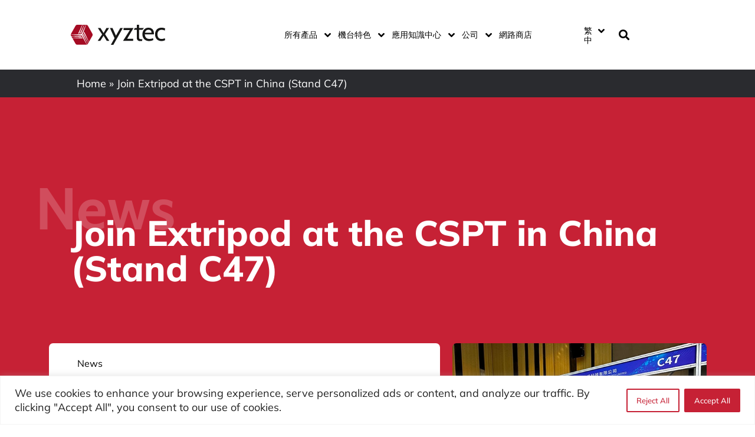

--- FILE ---
content_type: text/html; charset=UTF-8
request_url: https://www.xyztec.com/zh-hant/join-extripod-at-the-cspt-in-china-stand-c47/
body_size: 58614
content:
<!doctype html>
<html lang="zh-hant">
<head>
	<meta charset="UTF-8">
	<meta name="viewport" content="width=device-width, initial-scale=1">
	<link rel="profile" href="https://gmpg.org/xfn/11">
	<meta name='robots' content='index, follow, max-image-preview:large, max-snippet:-1, max-video-preview:-1' />

<!-- Google Tag Manager for WordPress by gtm4wp.com -->
<script data-cfasync="false" data-pagespeed-no-defer>
	var gtm4wp_datalayer_name = "dataLayer";
	var dataLayer = dataLayer || [];
</script>
<!-- End Google Tag Manager for WordPress by gtm4wp.com -->
	<!-- This site is optimized with the Yoast SEO plugin v26.8 - https://yoast.com/product/yoast-seo-wordpress/ -->
	<title>Join Extripod at the CSPT in China (Stand C47)</title>
<link data-rocket-prefetch href="https://www.googletagmanager.com" rel="dns-prefetch">
<link data-rocket-prefetch href="https://cdn.leadinfo.net" rel="dns-prefetch">
<link data-rocket-prefetch href="https://bat.bing.com" rel="dns-prefetch">
<link data-rocket-prefetch href="https://www.google-analytics.com" rel="dns-prefetch">
<link data-rocket-prefetch href="https://googleads.g.doubleclick.net" rel="dns-prefetch">
<link data-rocket-prefetch href="https://www.google.com" rel="dns-prefetch">
<style id="wpr-usedcss">img:is([sizes=auto i],[sizes^="auto," i]){contain-intrinsic-size:3000px 1500px}.pagination{display:flex;justify-content:space-between;margin:20px auto}.sticky{position:relative;display:block}.hide{display:none!important}.screen-reader-text{clip:rect(1px,1px,1px,1px);height:1px;overflow:hidden;position:absolute!important;width:1px;word-wrap:normal!important}.screen-reader-text:focus{background-color:#eee;clip:auto!important;clip-path:none;color:#333;display:block;font-size:1rem;height:auto;left:5px;line-height:normal;padding:12px 24px;text-decoration:none;top:5px;width:auto;z-index:100000}#comments .comment{position:relative}#comments .reply{font-size:11px;line-height:1}.site-header:not(.dynamic-header){margin-inline-start:auto;margin-inline-end:auto;width:100%}@media (max-width:575px){.site-header:not(.dynamic-header){padding-inline-start:10px;padding-inline-end:10px}}@media (min-width:576px){.site-header:not(.dynamic-header){max-width:500px}}@media (min-width:768px){.site-header:not(.dynamic-header){max-width:600px}}@media (min-width:992px){.site-header:not(.dynamic-header){max-width:800px}}@media (min-width:1200px){.site-header:not(.dynamic-header){max-width:1140px}}.site-header+.elementor{min-height:calc(100vh - 320px)}.elementor-screen-only,.screen-reader-text,.screen-reader-text span,.ui-helper-hidden-accessible{height:1px;margin:-1px;overflow:hidden;padding:0;position:absolute;top:-10000em;width:1px;clip:rect(0,0,0,0);border:0}.elementor *,.elementor :after,.elementor :before{box-sizing:border-box}.elementor a{box-shadow:none;text-decoration:none}.elementor img{border:none;border-radius:0;box-shadow:none;height:auto;max-width:100%}.elementor iframe,.elementor object,.elementor video{border:none;line-height:1;margin:0;max-width:100%;width:100%}.elementor .elementor-background-video-container{direction:ltr;inset:0;overflow:hidden;position:absolute;z-index:0}.elementor .elementor-background-video-container{pointer-events:none;transition:opacity 1s}.elementor .elementor-background-video-container.elementor-loading{opacity:0}.elementor .elementor-background-video-embed{max-width:none}.elementor .elementor-background-video-embed,.elementor .elementor-background-video-hosted{left:50%;position:absolute;top:50%;transform:translate(-50%,-50%)}.elementor .elementor-background-video-hosted{-o-object-fit:cover;object-fit:cover}.elementor .elementor-background-slideshow{inset:0;position:absolute;z-index:0}.elementor .elementor-background-slideshow__slide__image{background-position:50%;background-size:cover;height:100%;width:100%}.e-con-inner>.elementor-element.elementor-absolute,.e-con>.elementor-element.elementor-absolute,.elementor-widget-wrap>.elementor-element.elementor-absolute{position:absolute}.elementor-widget-wrap .elementor-element.elementor-widget__width-initial{max-width:100%}@media (max-width:767px){.elementor-widget-wrap .elementor-element.elementor-widget-mobile__width-auto,.elementor-widget-wrap .elementor-element.elementor-widget-mobile__width-initial{max-width:100%}.elementor-column{width:100%}}.elementor-element{--flex-direction:initial;--flex-wrap:initial;--justify-content:initial;--align-items:initial;--align-content:initial;--gap:initial;--flex-basis:initial;--flex-grow:initial;--flex-shrink:initial;--order:initial;--align-self:initial;align-self:var(--align-self);flex-basis:var(--flex-basis);flex-grow:var(--flex-grow);flex-shrink:var(--flex-shrink);order:var(--order)}.elementor-element.elementor-absolute{z-index:1}.elementor-element:where(.e-con-full,.elementor-widget){align-content:var(--align-content);align-items:var(--align-items);flex-direction:var(--flex-direction);flex-wrap:var(--flex-wrap);gap:var(--row-gap) var(--column-gap);justify-content:var(--justify-content)}.elementor-invisible{visibility:hidden}.elementor-align-left{text-align:left}.elementor-align-left .elementor-button{width:auto}.elementor-ken-burns{transition-duration:10s;transition-property:transform;transition-timing-function:linear}.elementor-ken-burns--out{transform:scale(1.3)}.elementor-ken-burns--active{transition-duration:20s}.elementor-ken-burns--active.elementor-ken-burns--out{transform:scale(1)}.elementor-ken-burns--active.elementor-ken-burns--in{transform:scale(1.3)}:root{--page-title-display:block}.elementor-page-title{display:var(--page-title-display)}.elementor-section{position:relative}.elementor-section .elementor-container{display:flex;margin-left:auto;margin-right:auto;position:relative}@media (max-width:1024px){.elementor-section .elementor-container{flex-wrap:wrap}}.elementor-section.elementor-section-boxed>.elementor-container{max-width:1140px}.elementor-section.elementor-section-stretched{position:relative;width:100%}.elementor-section.elementor-section-items-top>.elementor-container{align-items:flex-start}.elementor-widget-wrap{align-content:flex-start;flex-wrap:wrap;position:relative;width:100%}.elementor:not(.elementor-bc-flex-widget) .elementor-widget-wrap{display:flex}.elementor-widget-wrap>.elementor-element{width:100%}.elementor-widget-wrap.e-swiper-container{width:calc(100% - (var(--e-column-margin-left,0px) + var(--e-column-margin-right,0px)))}.elementor-widget{position:relative}.elementor-widget:not(:last-child){margin-bottom:var(--kit-widget-spacing,20px)}.elementor-widget:not(:last-child).elementor-absolute,.elementor-widget:not(:last-child).elementor-widget__width-initial{margin-bottom:0}.elementor-column{display:flex;min-height:1px;position:relative}.elementor-column-gap-default>.elementor-column>.elementor-element-populated{padding:10px}.elementor-inner-section .elementor-column-gap-no .elementor-element-populated{padding:0}@media (min-width:768px){.elementor-column.elementor-col-14{width:14.285%}.elementor-column.elementor-col-16{width:16.666%}.elementor-column.elementor-col-20{width:20%}.elementor-column.elementor-col-25{width:25%}.elementor-column.elementor-col-50{width:50%}.elementor-column.elementor-col-100{width:100%}}@media (min-width:1025px){#elementor-device-mode:after{content:"desktop"}}@media (min-width:-1){#elementor-device-mode:after{content:"widescreen"}}@media (max-width:-1){#elementor-device-mode:after{content:"laptop";content:"tablet_extra"}}@media (max-width:1024px){#elementor-device-mode:after{content:"tablet"}}@media (max-width:-1){#elementor-device-mode:after{content:"mobile_extra"}}@media (prefers-reduced-motion:no-preference){html{scroll-behavior:smooth}}.e-con{--border-radius:0;--border-top-width:0px;--border-right-width:0px;--border-bottom-width:0px;--border-left-width:0px;--border-style:initial;--border-color:initial;--container-widget-width:100%;--container-widget-height:initial;--container-widget-flex-grow:0;--container-widget-align-self:initial;--content-width:min(100%,var(--container-max-width,1140px));--width:100%;--min-height:initial;--height:auto;--text-align:initial;--margin-top:0px;--margin-right:0px;--margin-bottom:0px;--margin-left:0px;--padding-top:var(--container-default-padding-top,10px);--padding-right:var(--container-default-padding-right,10px);--padding-bottom:var(--container-default-padding-bottom,10px);--padding-left:var(--container-default-padding-left,10px);--position:relative;--z-index:revert;--overflow:visible;--gap:var(--widgets-spacing,20px);--row-gap:var(--widgets-spacing-row,20px);--column-gap:var(--widgets-spacing-column,20px);--overlay-mix-blend-mode:initial;--overlay-opacity:1;--overlay-transition:0.3s;--e-con-grid-template-columns:repeat(3,1fr);--e-con-grid-template-rows:repeat(2,1fr);border-radius:var(--border-radius);height:var(--height);min-height:var(--min-height);min-width:0;overflow:var(--overflow);position:var(--position);transition:background var(--background-transition,.3s),border var(--border-transition,.3s),box-shadow var(--border-transition,.3s),transform var(--e-con-transform-transition-duration,.4s);width:var(--width);z-index:var(--z-index);--flex-wrap-mobile:wrap;margin-block-end:var(--margin-block-end);margin-block-start:var(--margin-block-start);margin-inline-end:var(--margin-inline-end);margin-inline-start:var(--margin-inline-start);padding-inline-end:var(--padding-inline-end);padding-inline-start:var(--padding-inline-start);--margin-block-start:var(--margin-top);--margin-block-end:var(--margin-bottom);--margin-inline-start:var(--margin-left);--margin-inline-end:var(--margin-right);--padding-inline-start:var(--padding-left);--padding-inline-end:var(--padding-right);--padding-block-start:var(--padding-top);--padding-block-end:var(--padding-bottom);--border-block-start-width:var(--border-top-width);--border-block-end-width:var(--border-bottom-width);--border-inline-start-width:var(--border-left-width);--border-inline-end-width:var(--border-right-width)}body.rtl .e-con{--padding-inline-start:var(--padding-right);--padding-inline-end:var(--padding-left);--margin-inline-start:var(--margin-right);--margin-inline-end:var(--margin-left);--border-inline-start-width:var(--border-right-width);--border-inline-end-width:var(--border-left-width)}.e-con>.e-con-inner{padding-block-end:var(--padding-block-end);padding-block-start:var(--padding-block-start);text-align:var(--text-align)}.e-con,.e-con>.e-con-inner{display:var(--display)}.e-con>.e-con-inner{gap:var(--row-gap) var(--column-gap);height:100%;margin:0 auto;max-width:var(--content-width);padding-inline-end:0;padding-inline-start:0;width:100%}:is(.elementor-section-wrap,[data-elementor-id])>.e-con{--margin-left:auto;--margin-right:auto;max-width:min(100%,var(--width))}.e-con .elementor-widget.elementor-widget{margin-block-end:0}.e-con:before,.e-con>.elementor-background-slideshow:before,.e-con>.elementor-motion-effects-container>.elementor-motion-effects-layer:before,:is(.e-con,.e-con>.e-con-inner)>.elementor-background-video-container:before{border-block-end-width:var(--border-block-end-width);border-block-start-width:var(--border-block-start-width);border-color:var(--border-color);border-inline-end-width:var(--border-inline-end-width);border-inline-start-width:var(--border-inline-start-width);border-radius:var(--border-radius);border-style:var(--border-style);content:var(--background-overlay);display:block;height:max(100% + var(--border-top-width) + var(--border-bottom-width),100%);left:calc(0px - var(--border-left-width));mix-blend-mode:var(--overlay-mix-blend-mode);opacity:var(--overlay-opacity);position:absolute;top:calc(0px - var(--border-top-width));transition:var(--overlay-transition,.3s);width:max(100% + var(--border-left-width) + var(--border-right-width),100%)}.e-con:before{transition:background var(--overlay-transition,.3s),border-radius var(--border-transition,.3s),opacity var(--overlay-transition,.3s)}.e-con>.elementor-background-slideshow,:is(.e-con,.e-con>.e-con-inner)>.elementor-background-video-container{border-block-end-width:var(--border-block-end-width);border-block-start-width:var(--border-block-start-width);border-color:var(--border-color);border-inline-end-width:var(--border-inline-end-width);border-inline-start-width:var(--border-inline-start-width);border-radius:var(--border-radius);border-style:var(--border-style);height:max(100% + var(--border-top-width) + var(--border-bottom-width),100%);left:calc(0px - var(--border-left-width));top:calc(0px - var(--border-top-width));width:max(100% + var(--border-left-width) + var(--border-right-width),100%)}@media (max-width:767px){#elementor-device-mode:after{content:"mobile"}:is(.e-con,.e-con>.e-con-inner)>.elementor-background-video-container.elementor-hidden-mobile{display:none}.elementor .elementor-hidden-mobile,.elementor .elementor-hidden-phone{display:none}}:is(.e-con,.e-con>.e-con-inner)>.elementor-background-video-container:before{z-index:1}:is(.e-con,.e-con>.e-con-inner)>.elementor-background-slideshow:before{z-index:2}.e-con .elementor-widget{min-width:0}.e-con .elementor-widget.e-widget-swiper{width:100%}.e-con>.e-con-inner>.elementor-widget>.elementor-widget-container,.e-con>.elementor-widget>.elementor-widget-container{height:100%}.e-con.e-con>.e-con-inner>.elementor-widget,.elementor.elementor .e-con>.elementor-widget{max-width:100%}.e-con .elementor-widget:not(:last-child){--kit-widget-spacing:0px}.elementor-element .elementor-widget-container,.elementor-element:not(:has(.elementor-widget-container)){transition:background .3s,border .3s,border-radius .3s,box-shadow .3s,transform var(--e-transform-transition-duration,.4s)}.elementor-heading-title{line-height:1;margin:0;padding:0}.elementor-button{background-color:#69727d;border-radius:3px;color:#fff;display:inline-block;font-size:15px;line-height:1;padding:12px 24px;fill:#fff;text-align:center;transition:all .3s}.elementor-button:focus,.elementor-button:hover,.elementor-button:visited{color:#fff}.elementor-button-content-wrapper{display:flex;flex-direction:row;gap:5px;justify-content:center}.elementor-button-icon{align-items:center;display:flex}.elementor-button-icon svg{height:auto;width:1em}.elementor-button-icon .e-font-icon-svg{height:1em}.elementor-button-text{display:inline-block}.elementor-button span{text-decoration:inherit}.elementor-icon{color:#69727d;display:inline-block;font-size:50px;line-height:1;text-align:center;transition:all .3s}.elementor-icon:hover{color:#69727d}.elementor-icon i,.elementor-icon svg{display:block;height:1em;position:relative;width:1em}.elementor-icon i:before,.elementor-icon svg:before{left:50%;position:absolute;transform:translateX(-50%)}.animated{animation-duration:1.25s}.animated.reverse{animation-direction:reverse;animation-fill-mode:forwards}@media (prefers-reduced-motion:reduce){.animated{animation:none}}@media (min-width:768px) and (max-width:1024px){.elementor .elementor-hidden-tablet{display:none}}@media (min-width:1025px) and (max-width:99999px){.elementor .elementor-hidden-desktop{display:none}}.elementor-lightbox .dialog-widget-content{width:100%;height:100%}.eael-widget-otea-active .elementor-element:hover>.elementor-element-overlay{display:initial!important}.eael-onpage-edit-template-wrapper{position:absolute;top:0;left:0;width:100%;height:100%;display:none;border:2px solid #5eead4}.eael-onpage-edit-template-wrapper::after{position:absolute;content:"";top:0;left:0;right:0;bottom:0;z-index:2;background:#5eead4;opacity:.3}.eael-onpage-edit-template-wrapper.eael-onpage-edit-activate{display:block}.eael-onpage-edit-template-wrapper.eael-onpage-edit-activate::after{display:none}.eael-onpage-edit-template-wrapper .eael-onpage-edit-template{background:#5eead4;color:#000;width:150px;text-align:center;height:30px;line-height:30px;font-size:12px;cursor:pointer;position:relative;z-index:3;left:50%;-webkit-transform:translateX(-50%);-ms-transform:translateX(-50%);transform:translateX(-50%)}.eael-onpage-edit-template-wrapper .eael-onpage-edit-template::before{content:"";border-top:30px solid #5eead4;border-right:0;border-bottom:0;border-left:14px solid transparent;right:100%;position:absolute}.eael-onpage-edit-template-wrapper .eael-onpage-edit-template::after{content:"";border-top:0;border-right:0;border-bottom:30px solid transparent;border-left:14px solid #5eead4;left:100%;position:absolute}.eael-onpage-edit-template-wrapper .eael-onpage-edit-template>i{margin-right:8px}img.emoji{display:inline!important;border:none!important;box-shadow:none!important;height:1em!important;width:1em!important;margin:0 .07em!important;vertical-align:-.1em!important;background:0 0!important;padding:0!important}:root{--wp--preset--aspect-ratio--square:1;--wp--preset--aspect-ratio--4-3:4/3;--wp--preset--aspect-ratio--3-4:3/4;--wp--preset--aspect-ratio--3-2:3/2;--wp--preset--aspect-ratio--2-3:2/3;--wp--preset--aspect-ratio--16-9:16/9;--wp--preset--aspect-ratio--9-16:9/16;--wp--preset--color--black:#000000;--wp--preset--color--cyan-bluish-gray:#abb8c3;--wp--preset--color--white:#ffffff;--wp--preset--color--pale-pink:#f78da7;--wp--preset--color--vivid-red:#cf2e2e;--wp--preset--color--luminous-vivid-orange:#ff6900;--wp--preset--color--luminous-vivid-amber:#fcb900;--wp--preset--color--light-green-cyan:#7bdcb5;--wp--preset--color--vivid-green-cyan:#00d084;--wp--preset--color--pale-cyan-blue:#8ed1fc;--wp--preset--color--vivid-cyan-blue:#0693e3;--wp--preset--color--vivid-purple:#9b51e0;--wp--preset--gradient--vivid-cyan-blue-to-vivid-purple:linear-gradient(135deg,rgba(6, 147, 227, 1) 0%,rgb(155, 81, 224) 100%);--wp--preset--gradient--light-green-cyan-to-vivid-green-cyan:linear-gradient(135deg,rgb(122, 220, 180) 0%,rgb(0, 208, 130) 100%);--wp--preset--gradient--luminous-vivid-amber-to-luminous-vivid-orange:linear-gradient(135deg,rgba(252, 185, 0, 1) 0%,rgba(255, 105, 0, 1) 100%);--wp--preset--gradient--luminous-vivid-orange-to-vivid-red:linear-gradient(135deg,rgba(255, 105, 0, 1) 0%,rgb(207, 46, 46) 100%);--wp--preset--gradient--very-light-gray-to-cyan-bluish-gray:linear-gradient(135deg,rgb(238, 238, 238) 0%,rgb(169, 184, 195) 100%);--wp--preset--gradient--cool-to-warm-spectrum:linear-gradient(135deg,rgb(74, 234, 220) 0%,rgb(151, 120, 209) 20%,rgb(207, 42, 186) 40%,rgb(238, 44, 130) 60%,rgb(251, 105, 98) 80%,rgb(254, 248, 76) 100%);--wp--preset--gradient--blush-light-purple:linear-gradient(135deg,rgb(255, 206, 236) 0%,rgb(152, 150, 240) 100%);--wp--preset--gradient--blush-bordeaux:linear-gradient(135deg,rgb(254, 205, 165) 0%,rgb(254, 45, 45) 50%,rgb(107, 0, 62) 100%);--wp--preset--gradient--luminous-dusk:linear-gradient(135deg,rgb(255, 203, 112) 0%,rgb(199, 81, 192) 50%,rgb(65, 88, 208) 100%);--wp--preset--gradient--pale-ocean:linear-gradient(135deg,rgb(255, 245, 203) 0%,rgb(182, 227, 212) 50%,rgb(51, 167, 181) 100%);--wp--preset--gradient--electric-grass:linear-gradient(135deg,rgb(202, 248, 128) 0%,rgb(113, 206, 126) 100%);--wp--preset--gradient--midnight:linear-gradient(135deg,rgb(2, 3, 129) 0%,rgb(40, 116, 252) 100%);--wp--preset--font-size--small:13px;--wp--preset--font-size--medium:20px;--wp--preset--font-size--large:36px;--wp--preset--font-size--x-large:42px;--wp--preset--spacing--20:0.44rem;--wp--preset--spacing--30:0.67rem;--wp--preset--spacing--40:1rem;--wp--preset--spacing--50:1.5rem;--wp--preset--spacing--60:2.25rem;--wp--preset--spacing--70:3.38rem;--wp--preset--spacing--80:5.06rem;--wp--preset--shadow--natural:6px 6px 9px rgba(0, 0, 0, .2);--wp--preset--shadow--deep:12px 12px 50px rgba(0, 0, 0, .4);--wp--preset--shadow--sharp:6px 6px 0px rgba(0, 0, 0, .2);--wp--preset--shadow--outlined:6px 6px 0px -3px rgba(255, 255, 255, 1),6px 6px rgba(0, 0, 0, 1);--wp--preset--shadow--crisp:6px 6px 0px rgba(0, 0, 0, 1)}:root{--wp--style--global--content-size:800px;--wp--style--global--wide-size:1200px}:where(body){margin:0}:where(.wp-site-blocks)>*{margin-block-start:24px;margin-block-end:0}:where(.wp-site-blocks)>:first-child{margin-block-start:0}:where(.wp-site-blocks)>:last-child{margin-block-end:0}:root{--wp--style--block-gap:24px}:root :where(.is-layout-flow)>:first-child{margin-block-start:0}:root :where(.is-layout-flow)>:last-child{margin-block-end:0}:root :where(.is-layout-flow)>*{margin-block-start:24px;margin-block-end:0}:root :where(.is-layout-constrained)>:first-child{margin-block-start:0}:root :where(.is-layout-constrained)>:last-child{margin-block-end:0}:root :where(.is-layout-constrained)>*{margin-block-start:24px;margin-block-end:0}:root :where(.is-layout-flex){gap:24px}:root :where(.is-layout-grid){gap:24px}body{padding-top:0;padding-right:0;padding-bottom:0;padding-left:0}a:where(:not(.wp-element-button)){text-decoration:underline}:root :where(.wp-element-button,.wp-block-button__link){background-color:#32373c;border-width:0;color:#fff;font-family:inherit;font-size:inherit;line-height:inherit;padding:calc(.667em + 2px) calc(1.333em + 2px);text-decoration:none}:root :where(.wp-block-pullquote){font-size:1.5em;line-height:1.6}.wpml-ls-legacy-dropdown{width:15.5em;max-width:100%}.wpml-ls-legacy-dropdown>ul{position:relative;padding:0;margin:0!important;list-style-type:none}.wpml-ls-legacy-dropdown .wpml-ls-current-language:focus .wpml-ls-sub-menu,.wpml-ls-legacy-dropdown .wpml-ls-current-language:hover .wpml-ls-sub-menu{visibility:visible}.wpml-ls-legacy-dropdown .wpml-ls-item{padding:0;margin:0;list-style-type:none}.wpml-ls-legacy-dropdown a{display:block;text-decoration:none;color:#444;border:1px solid #cdcdcd;background-color:#fff;padding:5px 10px;line-height:1}.wpml-ls-legacy-dropdown a span{vertical-align:middle}.wpml-ls-legacy-dropdown a.wpml-ls-item-toggle{position:relative;padding-right:calc(10px + 1.4em)}.rtl .wpml-ls-legacy-dropdown a.wpml-ls-item-toggle{padding-right:10px;padding-left:calc(10px + 1.4em)}.wpml-ls-legacy-dropdown a.wpml-ls-item-toggle:after{content:"";vertical-align:middle;display:inline-block;border:.35em solid transparent;border-top:.5em solid;position:absolute;right:10px;top:calc(50% - .175em)}.rtl .wpml-ls-legacy-dropdown a.wpml-ls-item-toggle:after{right:auto;left:10px}.wpml-ls-legacy-dropdown .wpml-ls-current-language:hover>a,.wpml-ls-legacy-dropdown a:focus,.wpml-ls-legacy-dropdown a:hover{color:#000;background:#eee}.wpml-ls-legacy-dropdown .wpml-ls-sub-menu{visibility:hidden;position:absolute;top:100%;right:0;left:0;border-top:1px solid #cdcdcd;padding:0;margin:0;list-style-type:none;z-index:101}.wpml-ls-legacy-dropdown .wpml-ls-sub-menu a{border-width:0 1px 1px}:root{--tec-grid-gutter:48px;--tec-grid-gutter-negative:calc(var(--tec-grid-gutter)*-1);--tec-grid-gutter-half:calc(var(--tec-grid-gutter)/2);--tec-grid-gutter-half-negative:calc(var(--tec-grid-gutter-half)*-1);--tec-grid-gutter-small:42px;--tec-grid-gutter-small-negative:calc(var(--tec-grid-gutter-small)*-1);--tec-grid-gutter-small-half:calc(var(--tec-grid-gutter-small)/2);--tec-grid-gutter-small-half-negative:calc(var(--tec-grid-gutter-small-half)*-1);--tec-grid-gutter-page:42px;--tec-grid-gutter-page-small:19.5px;--tec-grid-width-default:1176px;--tec-grid-width-min:320px;--tec-grid-width:calc(var(--tec-grid-width-default) + var(--tec-grid-gutter-page)*2);--tec-grid-width-1-of-2:50%;--tec-grid-width-1-of-3:33.333%;--tec-grid-width-1-of-4:25%;--tec-grid-width-1-of-5:20%;--tec-grid-width-1-of-7:14.285%;--tec-grid-width-1-of-8:12.5%;--tec-grid-width-1-of-9:11.111%;--tec-spacer-0:4px;--tec-spacer-1:8px;--tec-spacer-2:12px;--tec-spacer-3:16px;--tec-spacer-4:20px;--tec-spacer-5:24px;--tec-spacer-6:28px;--tec-spacer-7:32px;--tec-spacer-8:40px;--tec-spacer-9:48px;--tec-spacer-10:56px;--tec-spacer-11:64px;--tec-spacer-12:80px;--tec-spacer-13:96px;--tec-spacer-14:160px;--tec-z-index-spinner-container:100;--tec-z-index-views-selector:30;--tec-z-index-dropdown:30;--tec-z-index-events-bar-button:20;--tec-z-index-search:10;--tec-z-index-filters:9;--tec-z-index-scroller:7;--tec-z-index-week-event-hover:5;--tec-z-index-map-event-hover:5;--tec-z-index-map-event-hover-actions:6;--tec-z-index-multiday-event:5;--tec-z-index-multiday-event-bar:2;--tec-color-text-primary:#141827;--tec-color-text-primary-light:rgba(20, 24, 39, .62);--tec-color-text-secondary:#5d5d5d;--tec-color-text-disabled:#d5d5d5;--tec-color-text-events-title:var(--tec-color-text-primary);--tec-color-text-event-title:var(--tec-color-text-events-title);--tec-color-text-event-date:var(--tec-color-text-primary);--tec-color-text-secondary-event-date:var(--tec-color-text-secondary);--tec-color-icon-primary:#5d5d5d;--tec-color-icon-primary-alt:#757575;--tec-color-icon-secondary:#bababa;--tec-color-icon-active:#141827;--tec-color-icon-disabled:#d5d5d5;--tec-color-icon-focus:#334aff;--tec-color-icon-error:#da394d;--tec-color-event-icon:#141827;--tec-color-event-icon-hover:#334aff;--tec-color-accent-primary:#334aff;--tec-color-accent-primary-hover:rgba(51, 74, 255, .8);--tec-color-accent-primary-active:rgba(51, 74, 255, .9);--tec-color-accent-primary-background:rgba(51, 74, 255, .07);--tec-color-accent-secondary:#141827;--tec-color-accent-secondary-hover:rgba(20, 24, 39, .8);--tec-color-accent-secondary-active:rgba(20, 24, 39, .9);--tec-color-accent-secondary-background:rgba(20, 24, 39, .07);--tec-color-button-primary:var(--tec-color-accent-primary);--tec-color-button-primary-hover:var(--tec-color-accent-primary-hover);--tec-color-button-primary-active:var(--tec-color-accent-primary-active);--tec-color-button-primary-background:var(--tec-color-accent-primary-background);--tec-color-button-secondary:var(--tec-color-accent-secondary);--tec-color-button-secondary-hover:var(--tec-color-accent-secondary-hover);--tec-color-button-secondary-active:var(--tec-color-accent-secondary-active);--tec-color-button-secondary-background:var(--tec-color-accent-secondary-background);--tec-color-link-primary:var(--tec-color-text-primary);--tec-color-link-accent:var(--tec-color-accent-primary);--tec-color-link-accent-hover:rgba(51, 74, 255, .8);--tec-color-border-default:#d5d5d5;--tec-color-border-secondary:#e4e4e4;--tec-color-border-tertiary:#7d7d7d;--tec-color-border-hover:#5d5d5d;--tec-color-border-active:#141827;--tec-color-background:#fff;--tec-color-background-events:transparent;--tec-color-background-transparent:hsla(0,0%,100%,.6);--tec-color-background-secondary:#f7f6f6;--tec-color-background-messages:rgba(20, 24, 39, .07);--tec-color-background-secondary-hover:#f0eeee;--tec-color-background-error:rgba(218, 57, 77, .08);--tec-color-box-shadow:rgba(0, 0, 0, .14);--tec-color-box-shadow-secondary:rgba(0, 0, 0, .1);--tec-color-scroll-track:rgba(0, 0, 0, .25);--tec-color-scroll-bar:rgba(0, 0, 0, .5);--tec-color-background-primary-multiday:rgba(51, 74, 255, .24);--tec-color-background-primary-multiday-hover:rgba(51, 74, 255, .34);--tec-color-background-secondary-multiday:rgba(20, 24, 39, .24);--tec-color-background-secondary-multiday-hover:rgba(20, 24, 39, .34);--tec-color-accent-primary-week-event:rgba(51, 74, 255, .1);--tec-color-accent-primary-week-event-hover:rgba(51, 74, 255, .2);--tec-color-accent-primary-week-event-featured:rgba(51, 74, 255, .04);--tec-color-accent-primary-week-event-featured-hover:rgba(51, 74, 255, .14);--tec-color-background-secondary-datepicker:var(--tec-color-background-secondary);--tec-color-accent-primary-background-datepicker:var(--tec-color-accent-primary-background)}:root{--tec-grid-gutter:48px;--tec-grid-gutter-negative:calc(var(--tec-grid-gutter)*-1);--tec-grid-gutter-half:calc(var(--tec-grid-gutter)/2);--tec-grid-gutter-half-negative:calc(var(--tec-grid-gutter-half)*-1);--tec-grid-gutter-small:42px;--tec-grid-gutter-small-negative:calc(var(--tec-grid-gutter-small)*-1);--tec-grid-gutter-small-half:calc(var(--tec-grid-gutter-small)/2);--tec-grid-gutter-small-half-negative:calc(var(--tec-grid-gutter-small-half)*-1);--tec-grid-gutter-page:42px;--tec-grid-gutter-page-small:19.5px;--tec-grid-width-default:1176px;--tec-grid-width-min:320px;--tec-grid-width:calc(var(--tec-grid-width-default) + var(--tec-grid-gutter-page)*2);--tec-grid-width-1-of-2:50%;--tec-grid-width-1-of-3:33.333%;--tec-grid-width-1-of-4:25%;--tec-grid-width-1-of-5:20%;--tec-grid-width-1-of-7:14.285%;--tec-grid-width-1-of-8:12.5%;--tec-grid-width-1-of-9:11.111%;--tec-spacer-0:4px;--tec-spacer-1:8px;--tec-spacer-2:12px;--tec-spacer-3:16px;--tec-spacer-4:20px;--tec-spacer-5:24px;--tec-spacer-6:28px;--tec-spacer-7:32px;--tec-spacer-8:40px;--tec-spacer-9:48px;--tec-spacer-10:56px;--tec-spacer-11:64px;--tec-spacer-12:80px;--tec-spacer-13:96px;--tec-spacer-14:160px;--tec-z-index-spinner-container:100;--tec-z-index-views-selector:30;--tec-z-index-dropdown:30;--tec-z-index-events-bar-button:20;--tec-z-index-search:10;--tec-z-index-filters:9;--tec-z-index-scroller:7;--tec-z-index-week-event-hover:5;--tec-z-index-map-event-hover:5;--tec-z-index-map-event-hover-actions:6;--tec-z-index-multiday-event:5;--tec-z-index-multiday-event-bar:2;--tec-color-text-primary:#141827;--tec-color-text-primary-light:rgba(20, 24, 39, .62);--tec-color-text-secondary:#5d5d5d;--tec-color-text-disabled:#d5d5d5;--tec-color-text-events-title:var(--tec-color-text-primary);--tec-color-text-event-title:var(--tec-color-text-events-title);--tec-color-text-event-date:var(--tec-color-text-primary);--tec-color-text-secondary-event-date:var(--tec-color-text-secondary);--tec-color-icon-primary:#5d5d5d;--tec-color-icon-primary-alt:#757575;--tec-color-icon-secondary:#bababa;--tec-color-icon-active:#141827;--tec-color-icon-disabled:#d5d5d5;--tec-color-icon-focus:#334aff;--tec-color-icon-error:#da394d;--tec-color-event-icon:#141827;--tec-color-event-icon-hover:#334aff;--tec-color-accent-primary:#334aff;--tec-color-accent-primary-hover:rgba(51, 74, 255, .8);--tec-color-accent-primary-active:rgba(51, 74, 255, .9);--tec-color-accent-primary-background:rgba(51, 74, 255, .07);--tec-color-accent-secondary:#141827;--tec-color-accent-secondary-hover:rgba(20, 24, 39, .8);--tec-color-accent-secondary-active:rgba(20, 24, 39, .9);--tec-color-accent-secondary-background:rgba(20, 24, 39, .07);--tec-color-button-primary:var(--tec-color-accent-primary);--tec-color-button-primary-hover:var(--tec-color-accent-primary-hover);--tec-color-button-primary-active:var(--tec-color-accent-primary-active);--tec-color-button-primary-background:var(--tec-color-accent-primary-background);--tec-color-button-secondary:var(--tec-color-accent-secondary);--tec-color-button-secondary-hover:var(--tec-color-accent-secondary-hover);--tec-color-button-secondary-active:var(--tec-color-accent-secondary-active);--tec-color-button-secondary-background:var(--tec-color-accent-secondary-background);--tec-color-link-primary:var(--tec-color-text-primary);--tec-color-link-accent:var(--tec-color-accent-primary);--tec-color-link-accent-hover:rgba(51, 74, 255, .8);--tec-color-border-default:#d5d5d5;--tec-color-border-secondary:#e4e4e4;--tec-color-border-tertiary:#7d7d7d;--tec-color-border-hover:#5d5d5d;--tec-color-border-active:#141827;--tec-color-background:#fff;--tec-color-background-events:transparent;--tec-color-background-transparent:hsla(0,0%,100%,.6);--tec-color-background-secondary:#f7f6f6;--tec-color-background-messages:rgba(20, 24, 39, .07);--tec-color-background-secondary-hover:#f0eeee;--tec-color-background-error:rgba(218, 57, 77, .08);--tec-color-box-shadow:rgba(0, 0, 0, .14);--tec-color-box-shadow-secondary:rgba(0, 0, 0, .1);--tec-color-scroll-track:rgba(0, 0, 0, .25);--tec-color-scroll-bar:rgba(0, 0, 0, .5);--tec-color-background-primary-multiday:rgba(51, 74, 255, .24);--tec-color-background-primary-multiday-hover:rgba(51, 74, 255, .34);--tec-color-background-secondary-multiday:rgba(20, 24, 39, .24);--tec-color-background-secondary-multiday-hover:rgba(20, 24, 39, .34);--tec-color-accent-primary-week-event:rgba(51, 74, 255, .1);--tec-color-accent-primary-week-event-hover:rgba(51, 74, 255, .2);--tec-color-accent-primary-week-event-featured:rgba(51, 74, 255, .04);--tec-color-accent-primary-week-event-featured-hover:rgba(51, 74, 255, .14);--tec-color-background-secondary-datepicker:var(--tec-color-background-secondary);--tec-color-accent-primary-background-datepicker:var(--tec-color-accent-primary-background);--tec-border-radius-default:4px;--tec-border-width-week-event:2px;--tec-box-shadow-default:0 2px 5px 0 var(--tec-color-box-shadow);--tec-box-shadow-tooltip:0 2px 12px 0 var(--tec-color-box-shadow);--tec-box-shadow-card:0 1px 6px 2px var(--tec-color-box-shadow);--tec-box-shadow-multiday:16px 6px 6px -2px var(--tec-color-box-shadow-secondary);--tec-form-color-background:var(--tec-color-background);--tec-form-color-border-default:var(--tec-color-text-primary);--tec-form-color-border-active:var(--tec-color-accent-secondary);--tec-form-color-border-secondary:var(--tec-color-border-tertiary);--tec-form-color-accent-primary:var(--tec-color-accent-primary);--tec-form-box-shadow-default:var(--tec-box-shadow-default);--tec-opacity-background:0.07;--tec-opacity-select-highlighted:0.3;--tec-opacity-icon-hover:0.8;--tec-opacity-icon-active:0.9;--tec-opacity-default:1;--tec-transition:all 0.2s ease;--tec-transition-background-color:background-color 0.2s ease;--tec-transition-color-border-color:color 0.2s ease,border-color 0.2s ease;--tec-transition-transform:transform 0.2s ease;--tec-transition-border-color:border-color 0.2s ease;--tec-transition-color:color 0.2s ease;--tec-transition-opacity:opacity 0.2s ease;--tec-font-family-sans-serif:"Helvetica Neue",Helvetica,-apple-system,BlinkMacSystemFont,Roboto,Arial,sans-serif;--tec-font-weight-regular:400;--tec-font-weight-bold:700;--tec-font-size-0:11px;--tec-font-size-1:12px;--tec-font-size-2:14px;--tec-font-size-3:16px;--tec-font-size-4:18px;--tec-font-size-5:20px;--tec-font-size-6:22px;--tec-font-size-7:24px;--tec-font-size-8:28px;--tec-font-size-9:32px;--tec-font-size-10:42px;--tec-line-height-0:1.38;--tec-line-height-1:1.42;--tec-line-height-2:1.5;--tec-line-height-3:1.62}.product.hidden.elementor{display:none}h1.elementor-heading-title.elementor-size-default.custom{color:#000;font-family:Mulish,Sans-serif;font-size:20px;font-weight:700;line-height:34px}.elementor-element h2.elementor-heading-title.elementor-size-default.custom{color:#000;font-family:Mulish,Sans-serif;font-size:30px;font-weight:700;line-height:34px;text-align:center}#searchResults{position:absolute;top:50px;left:40px;background-color:#fff;padding:20px 40px;overflow-y:scroll;max-height:120px;display:none;width:100%;max-width:540px}.footer-slogan-text h3{writing-mode:tb-rl;white-space:nowrap;display:block}.privacy-stat-url a{color:#fff!important}.header-nav-menu .elementor-nav-menu .sub-arrow{position:relative;padding:10px 0 10px 15px}.header-nav-menu .elementor-nav-menu .sub-arrow:before{background-image:var(--wpr-bg-6824bd96-20ac-4851-95c2-6a002a60bc07);background-repeat:no-repeat;width:13px;height:12px;border:unset;right:-10px;top:5px;content:"";position:absolute}.close-icon{display:none}.header-nav-menu .elementor-nav-menu .sub-arrow .fas,.loader *{display:none}.search-form-header{position:absolute!important;display:none}.slide-toggle-icon .elementor-icon{margin-top:5px;cursor:pointer}.close-icon .elementor-icon{margin-top:4px;cursor:pointer}.header-nav-menu .elementor-nav-menu--main .elementor-nav-menu a.elementor-item:before{top:-41px}.search-form-header form{width:582px;float:right;display:flex}.search-form-header input[type=search]{background:#f5f5f5!important;border-radius:32px;padding-left:30px!important;border:unset}.search-form-header form button:hover{background-color:unset}.search-form-header form button{border:unset;margin-left:10px;min-width:24px!important;background:unset;font-size:18px}.search-form-header form .fas.fa-search{color:#000}.search-form-header form button{margin-left:10px;min-width:24px!important;padding:0}.header-nav-menu .elementor-nav-menu--main .elementor-nav-menu a.elementor-item{padding:0}.header-nav-menu nav ul.sub-menu{margin-top:37px!important}[type=submit]:focus{outline:unset!important}ul{margin:0;padding:0}.mobile-search-input input{background:rgba(255,255,255,.25)!important;border-radius:35px!important;color:#fff!important;border:unset!important}.mobile-search-input i{position:absolute;right:16px;color:#fff!important;padding-top:12px;opacity:.6}.mobile-search-input .elementor-search-form__icon{padding-left:0!important}.mobile-search-input{background:unset!important}.mobile-search-input ::placeholder{color:#fff;opacity:.6}.mobile-menu .elementor-nav-menu .sub-arrow{right:0;position:absolute}.mobile-menu ul li .sub-menu a{font-weight:400!important;font-size:16px!important}.mobile-menu ul li .sub-menu{padding-left:18px}.loadnews,.moreposts{text-align:center;padding:10px 60px;background:#000;color:#fff;margin:0 auto;border-radius:28px;background-color:#c62135;width:240px;font-size:20px;cursor:pointer;margin-top:114px;position:relative}.player-readmore-btn .elementor-button-text{display:block!important;padding-top:10px}.player-readmore-btn .elementor-button-wrapper{min-height:109.65px;line-height:109.65px;position:relative}.player-readmore-btn .elementor-button-wrapper .elementor-button-icon i{background-color:#d2d1d1!important}.player-readmore-btn .elementor-button-wrapper .elementor-button-link:hover .elementor-button-icon i{background-color:#c62135!important}.player-readmore-btn .elementor-button-wrapper .elementor-button-text{display:none!important}.player-readmore-btn .elementor-button-wrapper .elementor-button-link{transition:none!important}.player-readmore-btn .elementor-button-wrapper .elementor-button-link:hover{position:absolute;left:50%;right:50%;transform:translate(-50%,-50%);top:66%;width:100%;transition:none!important;-webkit-transition:none!important}.custom-blog-container-width,.custom-blog-container-width .elementor-container{max-width:1115px!important;margin:auto}.single-post .post-news-content-section h2{margin-top:50px;margin-bottom:20px}.single-post .post-news-content-section p{margin-bottom:.9rem!important}.taxonomy_box{border-radius:7px;background-color:#c62135;float:left;margin:5px;list-style:none;width:193px;height:180px;color:#fff;-webkit-transition:.5s ease-in-out;-moz-transition:.5s ease-in-out;-ms-transition:.5s ease-in-out;-o-transition:.5s ease-in-out;transition:.5s ease-in-out}.docs-single-cat-wrap{background:#fff}.docs-single-cat-wrap .docs-cat-title-wrap{padding-top:18px;padding-right:28px;padding-bottom:16px;padding-left:31px}.docs-single-cat-wrap .docs-cat-title-wrap.active{background-color:#c62135}.betterdocs-sidebar-content .docs-item-container{background-color:#f1f1f1;padding-left:46px;padding-top:15px;padding-right:15px;padding-bottom:15px}.betterdocs-sidebar-content{position:sticky;top:4vh;height:100vh;overflow:auto}.loader{position:relative}.custom-blog-container-width{max-width:1115px!important;margin:auto}.social-box{float:right;clear:both;margin-top:26px}.social-btn{display:flex;align-items:center}.social-btn span{color:#000;font-size:18px;font-family:Mulish;margin-right:28px}.s-facebook,.s-twitter{padding-right:16px}.wpml-ls-legacy-dropdown a{border:unset;padding:13px 0 14px 10px}.wpml-ls-legacy-dropdown .wpml-ls-current-language:hover>a,.wpml-ls-legacy-dropdown a:focus,.wpml-ls-legacy-dropdown a:hover{background:#fff}.wpml-ls-legacy-dropdown .wpml-ls-sub-menu{border-top:unset;width:104px}.wpml-ls-legacy-dropdown a.wpml-ls-item-toggle{font-size:14px;width:fit-content;height:fit-content}.wpml-ls-legacy-dropdown a.wpml-ls-item-toggle:after{background-image:url(https://www.xyztec.com/wp-content/themes/hello-theme-child-master/images/chevron-arrow-down.svg);background-repeat:no-repeat;width:13px;height:12px;border:unset;right:6px;top:17px}.tab-section .eael-advance-tabs .eael-tabs-nav>ul li{padding:0!important;margin-left:-38px!important;background-color:inherit!important}.tab-section .eael-advance-tabs .eael-tabs-nav>ul li:first-child{margin-left:-8px!important}.tab-section h3{font-family:Cabin;font-size:40px;font-weight:700;font-stretch:normal;font-style:normal;line-height:1.23;letter-spacing:normal;text-align:left;color:#000}.tab-section .eael-tabs-content{height:auto;font-family:Mulish;font-size:16px;font-weight:400;font-stretch:normal;font-style:normal;line-height:1.75;letter-spacing:normal;text-align:left;color:#000;min-height:440px;max-width:550px}.tab-section .eael-tabs-nav{margin-top:85px}.taxonomy_box:hover{background-color:#111011}.xyztec-chat-bot-button{position:sticky;margin-right:20px;bottom:20px;z-index:999999}.custom-chat-bot-btn{background-image:var(--wpr-bg-b7932069-064f-490a-8a53-5de8f8f21cea);background-repeat:no-repeat;box-shadow:none!important;-webkit-box-shadow:none!important;border-radius:0!important;background-color:transparent!important;width:60px;height:60px;position:absolute;right:0;bottom:0;text-align:center;font-size:22px;z-index:9999;-webkit-transition:.3s;-o-transition:.3s;transition:all .3s}.custom-chat-bot-btn i{color:#fff;text-align:center;line-height:55px;-webkit-animation-delay:0;-webkit-animation-duration:.5s;-webkit-animation-name:rotation-rl;-webkit-animation-fill-mode:forwards;-moz-animation-delay:0;-moz-animation-duration:.5s;-moz-animation-name:rotation-rl;-moz-animation-fill-mode:forwards;animation-delay:0;animation-duration:.5s;animation-name:rotation-rl;animation-fill-mode:forwards}.xyztec-column-30{padding:0 15px;width:30%}.xyztec-column-70{padding:0 15px;width:70%}.xyztec-column{float:left}.header-nav-menu.elementor-widget:not(:last-child),.slide-toggle-icon.elementor-widget:not(:last-child),p{margin-bottom:0!important}.show-more-representative{border-radius:20px;padding:10px 40px;color:#fff!important;background-color:#c62135;margin-top:30px;display:inline-block}.player-readmore-btn .elementor-button-content-wrapper,.player-readmore-btn .elementor-button-wrapper .elementor-button-link:hover .elementor-button-text,.xyztec-contact-form label{display:block!important}.xyztec-contact-form input[type=email],.xyztec-contact-form input[type=text],.xyztec-contact-form textarea{padding-left:0;width:100%;background-color:#f0f0f0;border-style:solid;border-radius:40px!important;border-width:0;border-color:#313131;padding:14px 30px!important;font-weight:600;margin:0 auto 0 0;font-family:Cabin;font-size:16px;line-height:1.5;height:auto;color:#000}.xyztec-chatbot-form-container .open{opacity:1!important;-webkit-animation-delay:0;-webkit-animation-duration:.5s;-webkit-animation-name:slide-in;-webkit-animation-fill-mode:forwards;-moz-animation-delay:0;-moz-animation-duration:.5s;-moz-animation-name:slide-in;-moz-animation-fill-mode:forwards;animation-delay:0;animation-duration:.5s;animation-name:slide-in;animation-fill-mode:forwards;border-radius:10px;-webkit-box-shadow:0 22px 30px 0 rgba(28,26,58,.2);box-shadow:0 22px 30px 0 rgba(28,26,58,.2);background-color:#fff;min-height:250px;height:calc(100% - 95px);margin-bottom:20px;padding:20px}.xztec-row{display:table}.xyztec-member-image{width:200px;height:250px;object-fit:cover}.xyztec-contact-form input[type=submit]{width:100%;background-color:#c62135;border-style:solid;border-radius:39px!important;border-width:0;border-color:#313131;padding:10px;margin:15px auto 0 0;font-family:Cabin;font-size:20px;line-height:1.5;height:auto;color:#fff}.chatbot-close-img{width:20px;-webkit-animation-delay:0;-webkit-animation-duration:.5s;-webkit-animation-name:rotation-lr;-webkit-animation-fill-mode:forwards;-moz-animation-delay:0;-moz-animation-duration:.5s;-moz-animation-name:rotation-lr;-moz-animation-fill-mode:forwards;animation-delay:0;animation-duration:.5s;animation-name:rotation-lr;animation-fill-mode:forwards;margin-top:17px}.xyztec-contact-form input[type=email]::placeholder,.xyztec-contact-form input[type=text]::placeholder,.xyztec-contact-form textarea::placeholder{color:#000;opacity:1}.email{unicode-bidi:bidi-override}@-webkit-keyframes rotation-lr{from{-webkit-transform:rotate(-90deg);transform:rotate(-90deg)}to{-webkit-transform:rotate(0);transform:rotate(0)}}@keyframes rotation-lr{from{-webkit-transform:rotate(-90deg);transform:rotate(-90deg)}to{-webkit-transform:rotate(0);transform:rotate(0)}}@-webkit-keyframes rotation-rl{from{-webkit-transform:rotate(90deg);transform:rotate(90deg)}to{-webkit-transform:rotate(0);transform:rotate(0)}}@keyframes rotation-rl{from{-webkit-transform:rotate(90deg);transform:rotate(90deg)}to{-webkit-transform:rotate(0);transform:rotate(0)}}@media only screen and (max-width:992px){.eael-tabs-content{padding-left:5px}.search-form-header form{width:440px}}@media only screen and (max-width:767px){.eael-advance-tabs .eael-tabs-nav>ul{flex-wrap:inherit!important;flex-flow:inherit!important}.eael-tabs-content{width:100%!important;padding-left:0}.eael-tabs-content h3{font-size:30px}.tab-section .eael-tabs-content{min-height:unset}.taxonomy_box{width:100%;float:none;margin:0 0 10px}.social-box{float:none;width:82%;margin:0 auto;padding-top:80px}.social-btn span{font-size:16px;margin-right:20px}}@media only screen and (min-device-width :375px) and (max-device-width :812px) and (-webkit-device-pixel-ratio :3) and (orientation :landscape){.tab-section .eael-tabs-nav{margin-top:66px}.tab-section .eael-advance-tabs .eael-tabs-nav>ul li{margin-left:-22px!important}}@media only screen and (min-device-width :375px) and (max-device-width :812px) and (-webkit-device-pixel-ratio :3) and (orientation :portrait){.tab-section .eael-tabs-nav{margin-top:30px}}@media only screen and (min-device-width :414px) and (max-device-width :736px) and (orientation :landscape){.tab-section .eael-tabs-nav{margin-top:60px}.tab-section .eael-advance-tabs .eael-tabs-nav>ul li{margin-left:-20px!important}}@media only screen and (min-device-width :320px) and (max-device-width :568px) and (orientation :portrait){.tab-section .eael-tabs-nav{margin-top:26px}.tab-section .eael-advance-tabs .eael-tabs-nav>ul li{margin-left:-10px!important}.tab-section .eael-advance-tabs .eael-tabs-nav>ul li:first-child{margin-left:0!important}}@media only screen and (min-device-width :375px) and (max-device-width :667px) and (orientation :landscape){.tab-section .eael-tabs-nav{margin-top:56px}.tab-section .eael-advance-tabs .eael-tabs-nav>ul li{margin-left:-18px!important}}@media only screen and (min-device-width :320px) and (max-device-width :568px) and (orientation :landscape){.tab-section .eael-tabs-nav{margin-top:48px}.tab-section .eael-advance-tabs .eael-tabs-nav>ul li{margin-left:-16px!important}}@media only screen and (min-device-width :375px) and (max-device-width :667px) and (orientation :portrait){.tab-section .eael-tabs-nav{margin-top:30px}.tab-section .eael-advance-tabs .eael-tabs-nav>ul li:first-child{margin-left:0!important}}@media only screen and (min-device-width :414px) and (max-device-width :736px) and (orientation :portrait){.tab-section .eael-tabs-nav{margin-top:34px}.tab-section .eael-advance-tabs .eael-tabs-nav>ul li:first-child{margin-left:0!important}}@media only screen and (min-device-width :768px) and (max-device-width :1024px) and (orientation :portrait){.tab-section .eael-tabs-nav{margin-top:60px}.tab-section .eael-advance-tabs .eael-tabs-nav>ul li{margin-left:-22px!important}.tab-section .eael-advance-tabs .eael-tabs-nav>ul li:first-child{margin-left:0!important}.tab-section .eael-advance-tabs .eael-tabs-nav>ul li:last-child{margin-right:6px!important}}@media only screen and (min-device-width :768px) and (max-device-width :1024px) and (orientation :landscape){.tab-section .eael-advance-tabs .eael-tabs-nav>ul li:first-child{margin-left:-2px!important}.tab-section{background-position:0 8px!important}.tab-section .eael-advance-tabs .eael-tabs-nav>ul li:last-child{margin-right:6px!important}}@media print{body{background:#fff!important;color:#000}#header{border-bottom:2pt solid #000;padding-bottom:18pt}#access{display:none!important}#container,#header{margin:0;width:100%}#content{margin:24pt 0 0;width:100%}}html{line-height:1.15;-webkit-text-size-adjust:100%}*,:after,:before{box-sizing:border-box}body{margin:0;font-family:-apple-system,BlinkMacSystemFont,'Segoe UI',Roboto,'Helvetica Neue',Arial,'Noto Sans',sans-serif,'Apple Color Emoji','Segoe UI Emoji','Segoe UI Symbol','Noto Color Emoji';font-size:1rem;font-weight:400;line-height:1.5;color:#333;background-color:#fff;-webkit-font-smoothing:antialiased;-moz-osx-font-smoothing:grayscale}h1,h2,h3,h4{margin-block-start:.5rem;margin-block-end:1rem;font-family:inherit;font-weight:500;line-height:1.2;color:inherit}h1{font-size:2.5rem}h2{font-size:2rem}h3{font-size:1.75rem}h4{font-size:1.5rem}p{margin-block-start:0;margin-block-end:.9rem}a{background-color:transparent;text-decoration:none;color:#c36}a:active,a:hover{color:#336}a:not([href]):not([tabindex]),a:not([href]):not([tabindex]):focus,a:not([href]):not([tabindex]):hover{color:inherit;text-decoration:none}a:not([href]):not([tabindex]):focus{outline:0}strong{font-weight:bolder}sub{font-size:75%;line-height:0;position:relative;vertical-align:baseline}sub{bottom:-.25em}img{border-style:none;height:auto;max-width:100%}[hidden],template{display:none}@media print{*,:after,:before{background:0 0!important;color:#000!important;box-shadow:none!important;text-shadow:none!important}a,a:visited{text-decoration:underline}a[href]:after{content:" (" attr(href) ")"}a[href^="#"]:after,a[href^="javascript:"]:after{content:""}thead{display:table-header-group}img,tr{-moz-column-break-inside:avoid;break-inside:avoid}h2,h3,p{orphans:3;widows:3}h2,h3{-moz-column-break-after:avoid;break-after:avoid}}label{display:inline-block;line-height:1;vertical-align:middle}button,input,optgroup,select,textarea{font-family:inherit;font-size:1rem;line-height:1.5;margin:0}input[type=date],input[type=email],input[type=number],input[type=search],input[type=tel],input[type=text],input[type=url],select,textarea{width:100%;border:1px solid #666;border-radius:3px;padding:.5rem 1rem;transition:all .3s}input[type=date]:focus,input[type=email]:focus,input[type=number]:focus,input[type=search]:focus,input[type=tel]:focus,input[type=text]:focus,input[type=url]:focus,select:focus,textarea:focus{border-color:#333}button,input{overflow:visible}button,select{text-transform:none}[type=button],[type=reset],[type=submit],button{width:auto;-webkit-appearance:button}[type=button],[type=submit],button{display:inline-block;font-weight:400;color:#c36;text-align:center;white-space:nowrap;-webkit-user-select:none;-moz-user-select:none;user-select:none;background-color:transparent;border:1px solid #c36;padding:.5rem 1rem;font-size:1rem;border-radius:3px;transition:all .3s}[type=button]:focus:not(:focus-visible),[type=submit]:focus:not(:focus-visible),button:focus:not(:focus-visible){outline:0}[type=button]:focus,[type=button]:hover,[type=submit]:focus,[type=submit]:hover,button:focus,button:hover{color:#fff;background-color:#c36;text-decoration:none}[type=button]:not(:disabled),[type=submit]:not(:disabled),button:not(:disabled){cursor:pointer}fieldset{padding:.35em .75em .625em}legend{box-sizing:border-box;color:inherit;display:table;max-width:100%;padding:0;white-space:normal}progress{vertical-align:baseline}textarea{overflow:auto;resize:vertical}[type=checkbox],[type=radio]{box-sizing:border-box;padding:0}[type=number]::-webkit-inner-spin-button,[type=number]::-webkit-outer-spin-button{height:auto}[type=search]{-webkit-appearance:textfield;outline-offset:-2px}[type=search]::-webkit-search-decoration{-webkit-appearance:none}::-webkit-file-upload-button{-webkit-appearance:button;font:inherit}select{display:block}table{background-color:transparent;width:100%;margin-block-end:15px;font-size:.9em;border-spacing:0;border-collapse:collapse}table td,table th{padding:15px;line-height:1.5;vertical-align:top;border:1px solid hsla(0,0%,50.2%,.5019607843)}table th{font-weight:700}table thead th{font-size:1em}table caption+thead tr:first-child td,table caption+thead tr:first-child th,table colgroup+thead tr:first-child td,table colgroup+thead tr:first-child th,table thead:first-child tr:first-child td,table thead:first-child tr:first-child th{border-block-start:1px solid hsla(0,0%,50.2%,.5019607843)}table tbody>tr:nth-child(odd)>td,table tbody>tr:nth-child(odd)>th{background-color:hsla(0,0%,50.2%,.0705882353)}table tbody tr:hover>td,table tbody tr:hover>th{background-color:hsla(0,0%,50.2%,.1019607843)}table tbody+tbody{border-block-start:2px solid hsla(0,0%,50.2%,.5019607843)}@media (max-width:767px){table table{font-size:.8em}table table td,table table th{padding:7px;line-height:1.3}table table th{font-weight:400}}dd,li,ul{margin-block-start:0;margin-block-end:0;border:0;outline:0;font-size:100%;vertical-align:baseline;background:0 0}.site-header{display:flex;flex-wrap:wrap;justify-content:space-between;padding-block-start:1rem;padding-block-end:1rem;position:relative}.site-navigation-toggle-holder{display:flex;align-items:center;padding:8px 15px}.site-navigation-toggle-holder .site-navigation-toggle{display:flex;align-items:center;justify-content:center;padding:.5rem;cursor:pointer;border:0 solid;border-radius:3px;background-color:rgba(0,0,0,.05);color:#494c4f}.site-navigation-dropdown{margin-block-start:10px;transition:max-height .3s,transform .3s;transform-origin:top;position:absolute;bottom:0;left:0;z-index:10000;width:100%}.site-navigation-toggle-holder:not(.elementor-active)+.site-navigation-dropdown{transform:scaleY(0);max-height:0}.site-navigation-toggle-holder.elementor-active+.site-navigation-dropdown{transform:scaleY(1);max-height:100vh}.site-navigation-dropdown ul{padding:0}.site-navigation-dropdown ul.menu{position:absolute;width:100%;padding:0;margin:0;background:#fff}.site-navigation-dropdown ul.menu li{display:block;width:100%;position:relative}.site-navigation-dropdown ul.menu li a{display:block;padding:20px;background:#fff;color:#55595c;box-shadow:inset 0 -1px 0 rgba(0,0,0,.1019607843)}.site-navigation-dropdown ul.menu>li li{transition:max-height .3s,transform .3s;transform-origin:top;transform:scaleY(0);max-height:0}.site-navigation-dropdown ul.menu li.elementor-active>ul>li{transform:scaleY(1);max-height:100vh}.elementor-kit-6{--e-global-color-secondary:#C62135;--e-global-color-text:#000000;--e-global-color-accent:#C62135;--e-global-color-964c8b5:#6EC1E4;--e-global-color-85c898c:#54595F;--e-global-color-b8ef915:#7A7A7A;--e-global-color-cc90c1e:#61CE70;--e-global-color-e631012:#4054B2;--e-global-color-90f8237:#23A455;--e-global-color-79b2041:#000000;--e-global-color-8a144cc:#FFFFFF;--e-global-typography-primary-font-family:"Mulish";--e-global-typography-primary-font-weight:700;color:#000;font-family:Mulish,Sans-serif;font-size:16px;font-weight:400}.elementor-kit-6 p{margin-bottom:1.75em}.elementor-kit-6 a{color:#000;font-family:Mulish,Sans-serif}.elementor-kit-6 a:hover{color:#b70a27}.elementor-kit-6 h1{color:#000;font-family:Mulish,Sans-serif;font-size:60px;font-weight:700}.elementor-kit-6 h2{color:#000;font-family:Cabin,Sans-serif;font-size:40px;font-weight:700}.elementor-kit-6 h3{color:#000;font-family:Cabin,Sans-serif;font-size:30px;font-weight:700}.elementor-kit-6 h4{color:#000;font-family:Mulish,Sans-serif;font-size:24px}.elementor-kit-6 .elementor-button,.elementor-kit-6 button,.elementor-kit-6 input[type=button],.elementor-kit-6 input[type=submit]{font-family:Mulish,Sans-serif}.elementor-section.elementor-section-boxed>.elementor-container{max-width:1040px}.e-con{--container-max-width:1040px}.elementor-widget:not(:last-child){margin-block-end:20px}.elementor-element{--widgets-spacing:20px 20px;--widgets-spacing-row:20px;--widgets-spacing-column:20px}.site-header{padding-inline-end:0px;padding-inline-start:0px}.elementor-widget-image{text-align:center}.elementor-widget-image a{display:inline-block}.elementor-widget-image a img[src$=".svg"]{width:48px}.elementor-widget-image img{display:inline-block;vertical-align:middle}.elementor-item:after,.elementor-item:before{display:block;position:absolute;transition:.3s;transition-timing-function:cubic-bezier(.58,.3,.005,1)}.elementor-item:not(:hover):not(:focus):not(.elementor-item-active):not(.highlighted):after,.elementor-item:not(:hover):not(:focus):not(.elementor-item-active):not(.highlighted):before{opacity:0}.elementor-item.highlighted:after,.elementor-item.highlighted:before,.elementor-item:focus:after,.elementor-item:focus:before,.elementor-item:hover:after,.elementor-item:hover:before{transform:scale(1)}.elementor-nav-menu--main .elementor-nav-menu a{transition:.4s}.elementor-nav-menu--main .elementor-nav-menu a,.elementor-nav-menu--main .elementor-nav-menu a.highlighted,.elementor-nav-menu--main .elementor-nav-menu a:focus,.elementor-nav-menu--main .elementor-nav-menu a:hover{padding:13px 20px}.elementor-nav-menu--main .elementor-nav-menu a.current{background:#1f2124;color:#fff}.elementor-nav-menu--main .elementor-nav-menu a.disabled{background:#3f444b;color:#88909b}.elementor-nav-menu--main .elementor-nav-menu ul{border-style:solid;border-width:0;padding:0;position:absolute;width:12em}.elementor-nav-menu--main .elementor-nav-menu span.scroll-down,.elementor-nav-menu--main .elementor-nav-menu span.scroll-up{background:#fff;display:none;height:20px;overflow:hidden;position:absolute;visibility:hidden}.elementor-nav-menu--main .elementor-nav-menu span.scroll-down-arrow,.elementor-nav-menu--main .elementor-nav-menu span.scroll-up-arrow{border:8px dashed transparent;border-bottom:8px solid #33373d;height:0;left:50%;margin-inline-start:-8px;overflow:hidden;position:absolute;top:-2px;width:0}.elementor-nav-menu--main .elementor-nav-menu span.scroll-down-arrow{border-color:#33373d transparent transparent;border-style:solid dashed dashed;top:6px}.elementor-nav-menu--main .elementor-nav-menu--dropdown .sub-arrow .e-font-icon-svg,.elementor-nav-menu--main .elementor-nav-menu--dropdown .sub-arrow i{transform:rotate(-90deg)}.elementor-nav-menu--main .elementor-nav-menu--dropdown .sub-arrow .e-font-icon-svg{fill:currentColor;height:1em;width:1em}.elementor-nav-menu--layout-horizontal{display:flex}.elementor-nav-menu--layout-horizontal .elementor-nav-menu{display:flex;flex-wrap:wrap}.elementor-nav-menu--layout-horizontal .elementor-nav-menu a{flex-grow:1;white-space:nowrap}.elementor-nav-menu--layout-horizontal .elementor-nav-menu>li{display:flex}.elementor-nav-menu--layout-horizontal .elementor-nav-menu>li ul,.elementor-nav-menu--layout-horizontal .elementor-nav-menu>li>.scroll-down{top:100%!important}.elementor-nav-menu--layout-horizontal .elementor-nav-menu>li:not(:first-child)>a{margin-inline-start:var(--e-nav-menu-horizontal-menu-item-margin)}.elementor-nav-menu--layout-horizontal .elementor-nav-menu>li:not(:first-child)>.scroll-down,.elementor-nav-menu--layout-horizontal .elementor-nav-menu>li:not(:first-child)>.scroll-up,.elementor-nav-menu--layout-horizontal .elementor-nav-menu>li:not(:first-child)>ul{left:var(--e-nav-menu-horizontal-menu-item-margin)!important}.elementor-nav-menu--layout-horizontal .elementor-nav-menu>li:not(:last-child)>a{margin-inline-end:var(--e-nav-menu-horizontal-menu-item-margin)}.elementor-nav-menu--layout-horizontal .elementor-nav-menu>li:not(:last-child):after{align-self:center;border-color:var(--e-nav-menu-divider-color,#000);border-left-style:var(--e-nav-menu-divider-style,solid);border-left-width:var(--e-nav-menu-divider-width,2px);content:var(--e-nav-menu-divider-content,none);height:var(--e-nav-menu-divider-height,35%)}.elementor-nav-menu__align-right .elementor-nav-menu{justify-content:flex-end;margin-left:auto}.elementor-nav-menu__align-right .elementor-nav-menu--layout-vertical>ul>li>a{justify-content:flex-end}.elementor-nav-menu__align-left .elementor-nav-menu{justify-content:flex-start;margin-right:auto}.elementor-nav-menu__align-left .elementor-nav-menu--layout-vertical>ul>li>a{justify-content:flex-start}.elementor-nav-menu__align-start .elementor-nav-menu{justify-content:flex-start;margin-inline-end:auto}.elementor-nav-menu__align-start .elementor-nav-menu--layout-vertical>ul>li>a{justify-content:flex-start}.elementor-nav-menu__align-end .elementor-nav-menu{justify-content:flex-end;margin-inline-start:auto}.elementor-nav-menu__align-end .elementor-nav-menu--layout-vertical>ul>li>a{justify-content:flex-end}.elementor-nav-menu__align-center .elementor-nav-menu{justify-content:center;margin-inline-end:auto;margin-inline-start:auto}.elementor-nav-menu__align-center .elementor-nav-menu--layout-vertical>ul>li>a{justify-content:center}.elementor-nav-menu__align-justify .elementor-nav-menu--layout-horizontal .elementor-nav-menu{width:100%}.elementor-nav-menu__align-justify .elementor-nav-menu--layout-horizontal .elementor-nav-menu>li{flex-grow:1}.elementor-nav-menu__align-justify .elementor-nav-menu--layout-horizontal .elementor-nav-menu>li>a{justify-content:center}.elementor-widget-nav-menu:not(.elementor-nav-menu--toggle) .elementor-menu-toggle{display:none}.elementor-widget-nav-menu .elementor-widget-container,.elementor-widget-nav-menu:not(:has(.elementor-widget-container)):not([class*=elementor-hidden-]){display:flex;flex-direction:column}.elementor-nav-menu{position:relative;z-index:2}.elementor-nav-menu:after{clear:both;content:" ";display:block;font:0/0 serif;height:0;overflow:hidden;visibility:hidden}.elementor-nav-menu,.elementor-nav-menu li,.elementor-nav-menu ul{display:block;line-height:normal;list-style:none;margin:0;padding:0;-webkit-tap-highlight-color:transparent}.elementor-nav-menu ul{display:none}.elementor-nav-menu ul ul a,.elementor-nav-menu ul ul a:active,.elementor-nav-menu ul ul a:focus,.elementor-nav-menu ul ul a:hover{border-left:16px solid transparent}.elementor-nav-menu ul ul ul a,.elementor-nav-menu ul ul ul a:active,.elementor-nav-menu ul ul ul a:focus,.elementor-nav-menu ul ul ul a:hover{border-left:24px solid transparent}.elementor-nav-menu ul ul ul ul a,.elementor-nav-menu ul ul ul ul a:active,.elementor-nav-menu ul ul ul ul a:focus,.elementor-nav-menu ul ul ul ul a:hover{border-left:32px solid transparent}.elementor-nav-menu ul ul ul ul ul a,.elementor-nav-menu ul ul ul ul ul a:active,.elementor-nav-menu ul ul ul ul ul a:focus,.elementor-nav-menu ul ul ul ul ul a:hover{border-left:40px solid transparent}.elementor-nav-menu a,.elementor-nav-menu li{position:relative}.elementor-nav-menu li{border-width:0}.elementor-nav-menu a{align-items:center;display:flex}.elementor-nav-menu a,.elementor-nav-menu a:focus,.elementor-nav-menu a:hover{line-height:20px;padding:10px 20px}.elementor-nav-menu a.current{background:#1f2124;color:#fff}.elementor-nav-menu a.disabled{color:#88909b;cursor:not-allowed}.elementor-nav-menu .e-plus-icon:before{content:"+"}.elementor-nav-menu .sub-arrow{align-items:center;display:flex;line-height:1;margin-block-end:-10px;margin-block-start:-10px;padding:10px;padding-inline-end:0}.elementor-nav-menu .sub-arrow i{pointer-events:none}.elementor-nav-menu .sub-arrow .fa.fa-chevron-down,.elementor-nav-menu .sub-arrow .fas.fa-chevron-down{font-size:.7em}.elementor-nav-menu .sub-arrow .e-font-icon-svg{height:1em;width:1em}.elementor-nav-menu .sub-arrow .e-font-icon-svg.fa-svg-chevron-down{height:.7em;width:.7em}.elementor-nav-menu--dropdown .elementor-item.elementor-item-active,.elementor-nav-menu--dropdown .elementor-item.highlighted,.elementor-nav-menu--dropdown .elementor-item:focus,.elementor-nav-menu--dropdown .elementor-item:hover,.elementor-sub-item.highlighted,.elementor-sub-item:focus,.elementor-sub-item:hover{background-color:#3f444b;color:#fff}.elementor-menu-toggle{align-items:center;background-color:rgba(0,0,0,.05);border:0 solid;border-radius:3px;color:#33373d;cursor:pointer;display:flex;font-size:var(--nav-menu-icon-size,22px);justify-content:center;padding:.25em}.elementor-menu-toggle.elementor-active .elementor-menu-toggle__icon--open,.elementor-menu-toggle:not(.elementor-active) .elementor-menu-toggle__icon--close{display:none}.elementor-menu-toggle .e-font-icon-svg{fill:#33373d;height:1em;width:1em}.elementor-menu-toggle svg{height:auto;width:1em;fill:var(--nav-menu-icon-color,currentColor)}span.elementor-menu-toggle__icon--close,span.elementor-menu-toggle__icon--open{line-height:1}.elementor-nav-menu--dropdown{background-color:#fff;font-size:13px}.elementor-nav-menu--dropdown-none .elementor-menu-toggle,.elementor-nav-menu--dropdown-none .elementor-nav-menu--dropdown{display:none}.elementor-nav-menu--dropdown.elementor-nav-menu__container{margin-top:10px;overflow-x:hidden;overflow-y:auto;transform-origin:top;transition:max-height .3s,transform .3s}.elementor-nav-menu--dropdown.elementor-nav-menu__container .elementor-sub-item{font-size:.85em}.elementor-nav-menu--dropdown a{color:#33373d}.elementor-nav-menu--dropdown a.current{background:#1f2124;color:#fff}.elementor-nav-menu--dropdown a.disabled{color:#b3b3b3}ul.elementor-nav-menu--dropdown a,ul.elementor-nav-menu--dropdown a:focus,ul.elementor-nav-menu--dropdown a:hover{border-inline-start:8px solid transparent;text-shadow:none}.elementor-nav-menu__text-align-center .elementor-nav-menu--dropdown .elementor-nav-menu a{justify-content:center}.elementor-nav-menu--toggle{--menu-height:100vh}.elementor-nav-menu--toggle .elementor-menu-toggle:not(.elementor-active)+.elementor-nav-menu__container{max-height:0;overflow:hidden;transform:scaleY(0)}.elementor-nav-menu--toggle .elementor-menu-toggle.elementor-active+.elementor-nav-menu__container{animation:.3s backwards hide-scroll;max-height:var(--menu-height);transform:scaleY(1)}.elementor-nav-menu--stretch .elementor-nav-menu__container.elementor-nav-menu--dropdown{position:absolute;z-index:9997}@media (max-width:767px){.elementor-nav-menu--dropdown-mobile .elementor-nav-menu--main{display:none}.elementor-widget:not(.elementor-mobile-align-right) .elementor-icon-list-item:after{left:0}.elementor-widget:not(.elementor-mobile-align-left) .elementor-icon-list-item:after{right:0}}@media (min-width:768px){.elementor-nav-menu--dropdown-mobile .elementor-menu-toggle,.elementor-nav-menu--dropdown-mobile .elementor-nav-menu--dropdown{display:none}.elementor-nav-menu--dropdown-mobile nav.elementor-nav-menu--dropdown.elementor-nav-menu__container{overflow-y:hidden}}@media (max-width:1024px){.elementor-nav-menu--dropdown-tablet .elementor-nav-menu--main{display:none}.elementor-widget:not(.elementor-tablet-align-right) .elementor-icon-list-item:after{left:0}.elementor-widget:not(.elementor-tablet-align-left) .elementor-icon-list-item:after{right:0}}@media (min-width:1025px){.elementor-nav-menu--dropdown-tablet .elementor-menu-toggle,.elementor-nav-menu--dropdown-tablet .elementor-nav-menu--dropdown{display:none}.elementor-nav-menu--dropdown-tablet nav.elementor-nav-menu--dropdown.elementor-nav-menu__container{overflow-y:hidden}}@media (max-width:-1){.elementor-nav-menu--dropdown-mobile_extra .elementor-nav-menu--main{display:none}.elementor-nav-menu--dropdown-tablet_extra .elementor-nav-menu--main{display:none}.elementor-widget:not(.elementor-laptop-align-right) .elementor-icon-list-item:after{left:0}.elementor-widget:not(.elementor-laptop-align-left) .elementor-icon-list-item:after{right:0}.elementor-widget:not(.elementor-tablet_extra-align-right) .elementor-icon-list-item:after{left:0}.elementor-widget:not(.elementor-tablet_extra-align-left) .elementor-icon-list-item:after{right:0}}@media (min-width:-1){.elementor-nav-menu--dropdown-mobile_extra .elementor-menu-toggle,.elementor-nav-menu--dropdown-mobile_extra .elementor-nav-menu--dropdown{display:none}.elementor-nav-menu--dropdown-mobile_extra nav.elementor-nav-menu--dropdown.elementor-nav-menu__container{overflow-y:hidden}.elementor-nav-menu--dropdown-tablet_extra .elementor-menu-toggle,.elementor-nav-menu--dropdown-tablet_extra .elementor-nav-menu--dropdown{display:none}.elementor-nav-menu--dropdown-tablet_extra nav.elementor-nav-menu--dropdown.elementor-nav-menu__container{overflow-y:hidden}.elementor-widget:not(.elementor-widescreen-align-right) .elementor-icon-list-item:after{left:0}.elementor-widget:not(.elementor-widescreen-align-left) .elementor-icon-list-item:after{right:0}}@keyframes hide-scroll{0%,to{overflow:hidden}}.elementor-sticky--active{z-index:99}.e-con.elementor-sticky--active{z-index:var(--z-index,99)}.elementor-motion-effects-element,.elementor-motion-effects-layer{transition-duration:1s;transition-property:transform,opacity;transition-timing-function:cubic-bezier(0,.33,.07,1.03)}.elementor-motion-effects-container{height:100%;left:0;overflow:hidden;position:absolute;top:0;transform-origin:var(--e-transform-origin-y) var(--e-transform-origin-x);width:100%}.elementor-motion-effects-layer{background-repeat:no-repeat;background-size:cover;left:0;position:absolute;top:0}.elementor-motion-effects-perspective{perspective:1200px}.elementor-motion-effects-element{transform-origin:var(--e-transform-origin-y) var(--e-transform-origin-x)}.elementor-widget-breadcrumbs{font-size:.85em}.elementor-widget-breadcrumbs p{margin-bottom:0}.elementor-widget-heading .elementor-heading-title[class*=elementor-size-]>a{color:inherit;font-size:inherit;line-height:inherit}.elementor-post-info__terms-list{display:inline-block}.elementor-icon-list-items .elementor-icon-list-item .elementor-icon-list-text{display:inline-block}.elementor-icon-list-items .elementor-icon-list-item .elementor-icon-list-text a,.elementor-icon-list-items .elementor-icon-list-item .elementor-icon-list-text span{display:inline}.elementor-widget:not(:has(.elementor-widget-container)) .elementor-widget-container{overflow:hidden}.elementor-widget .elementor-icon-list-items.elementor-inline-items{display:flex;flex-wrap:wrap;margin-left:-8px;margin-right:-8px}.elementor-widget .elementor-icon-list-items.elementor-inline-items .elementor-inline-item{word-break:break-word}.elementor-widget .elementor-icon-list-items.elementor-inline-items .elementor-icon-list-item{margin-left:8px;margin-right:8px}.elementor-widget .elementor-icon-list-items.elementor-inline-items .elementor-icon-list-item:after{border-bottom:0;border-left-width:1px;border-right:0;border-top:0;border-style:solid;height:100%;left:auto;position:relative;right:auto;right:-8px;width:auto}.elementor-widget .elementor-icon-list-items{list-style-type:none;margin:0;padding:0}.elementor-widget .elementor-icon-list-item{margin:0;padding:0;position:relative}.elementor-widget .elementor-icon-list-item:after{bottom:0;position:absolute;width:100%}.elementor-widget .elementor-icon-list-item,.elementor-widget .elementor-icon-list-item a{align-items:var(--icon-vertical-align,center);display:flex;font-size:inherit}.elementor-widget.elementor-align-left .elementor-icon-list-item,.elementor-widget.elementor-align-left .elementor-icon-list-item a{justify-content:flex-start;text-align:left}.elementor-widget.elementor-align-left .elementor-inline-items{justify-content:flex-start}.elementor-widget:not(.elementor-align-right) .elementor-icon-list-item:after{left:0}.elementor-widget:not(.elementor-align-left) .elementor-icon-list-item:after{right:0}@media (max-width:-1){.elementor-widget:not(.elementor-mobile_extra-align-right) .elementor-icon-list-item:after{left:0}.elementor-widget:not(.elementor-mobile_extra-align-left) .elementor-icon-list-item:after{right:0}}.elementor .elementor-element ul.elementor-icon-list-items,.elementor-edit-area .elementor-element ul.elementor-icon-list-items{padding:0}@font-face{font-family:"Font Awesome 5 Free";font-style:normal;font-weight:400;font-display:swap;src:url(https://www.xyztec.com/wp-content/plugins/elementor/assets/lib/font-awesome/webfonts/fa-regular-400.eot);src:url(https://www.xyztec.com/wp-content/plugins/elementor/assets/lib/font-awesome/webfonts/fa-regular-400.eot?#iefix) format("embedded-opentype"),url(https://www.xyztec.com/wp-content/plugins/elementor/assets/lib/font-awesome/webfonts/fa-regular-400.woff2) format("woff2"),url(https://www.xyztec.com/wp-content/plugins/elementor/assets/lib/font-awesome/webfonts/fa-regular-400.woff) format("woff"),url(https://www.xyztec.com/wp-content/plugins/elementor/assets/lib/font-awesome/webfonts/fa-regular-400.ttf) format("truetype"),url(https://www.xyztec.com/wp-content/plugins/elementor/assets/lib/font-awesome/webfonts/fa-regular-400.svg#fontawesome) format("svg")}.far{font-family:"Font Awesome 5 Free";font-weight:400}@font-face{font-family:"Font Awesome 5 Free";font-style:normal;font-weight:900;font-display:swap;src:url(https://www.xyztec.com/wp-content/plugins/elementor/assets/lib/font-awesome/webfonts/fa-solid-900.eot);src:url(https://www.xyztec.com/wp-content/plugins/elementor/assets/lib/font-awesome/webfonts/fa-solid-900.eot?#iefix) format("embedded-opentype"),url(https://www.xyztec.com/wp-content/plugins/elementor/assets/lib/font-awesome/webfonts/fa-solid-900.woff2) format("woff2"),url(https://www.xyztec.com/wp-content/plugins/elementor/assets/lib/font-awesome/webfonts/fa-solid-900.woff) format("woff"),url(https://www.xyztec.com/wp-content/plugins/elementor/assets/lib/font-awesome/webfonts/fa-solid-900.ttf) format("truetype"),url(https://www.xyztec.com/wp-content/plugins/elementor/assets/lib/font-awesome/webfonts/fa-solid-900.svg#fontawesome) format("svg")}.fa,.fas{font-family:"Font Awesome 5 Free";font-weight:900}@keyframes fadeIn{from{opacity:0}to{opacity:1}}.fadeIn{animation-name:fadeIn}[data-elementor-type=popup]:not(.elementor-edit-area){display:none}.elementor-popup-modal.dialog-type-lightbox{background-color:transparent;display:flex;pointer-events:none;-webkit-user-select:auto;-moz-user-select:auto;user-select:auto}.elementor-popup-modal .dialog-buttons-wrapper,.elementor-popup-modal .dialog-header{display:none}.elementor-popup-modal .dialog-close-button{display:none;inset-inline-end:20px;margin-top:0;opacity:1;pointer-events:all;top:20px;z-index:9999}.elementor-popup-modal .dialog-close-button svg{fill:#1f2124;height:1em;width:1em}.elementor-popup-modal .dialog-widget-content{background-color:#fff;border-radius:0;box-shadow:none;max-height:100%;max-width:100%;overflow:visible;pointer-events:all;width:auto}.elementor-popup-modal .dialog-message{display:flex;max-height:100vh;max-width:100vw;overflow:auto;padding:0;width:640px}.elementor-popup-modal .elementor{width:100%}@font-face{font-display:swap;font-family:eicons;src:url(https://www.xyztec.com/wp-content/plugins/elementor/assets/lib/eicons/fonts/eicons.eot?5.36.0);src:url(https://www.xyztec.com/wp-content/plugins/elementor/assets/lib/eicons/fonts/eicons.eot?5.36.0#iefix) format("embedded-opentype"),url(https://www.xyztec.com/wp-content/plugins/elementor/assets/lib/eicons/fonts/eicons.woff2?5.36.0) format("woff2"),url(https://www.xyztec.com/wp-content/plugins/elementor/assets/lib/eicons/fonts/eicons.woff?5.36.0) format("woff"),url(https://www.xyztec.com/wp-content/plugins/elementor/assets/lib/eicons/fonts/eicons.ttf?5.36.0) format("truetype"),url(https://www.xyztec.com/wp-content/plugins/elementor/assets/lib/eicons/fonts/eicons.svg?5.36.0#eicon) format("svg");font-weight:400;font-style:normal}[class*=" eicon-"],[class^=eicon]{display:inline-block;font-family:eicons;font-size:inherit;font-weight:400;font-style:normal;font-variant:normal;line-height:1;text-rendering:auto;-webkit-font-smoothing:antialiased;-moz-osx-font-smoothing:grayscale}.eicon-menu-bar:before{content:"\e816"}.eicon-close:before{content:"\e87f"}.eicon-edit:before{content:"\e89a"}.eicon-arrow-left:before{content:"\e8bf"}.fa,.fab,.far,.fas{-moz-osx-font-smoothing:grayscale;-webkit-font-smoothing:antialiased;display:inline-block;font-style:normal;font-variant:normal;text-rendering:auto;line-height:1}.fa-angle-double-down:before{content:"\f103"}.fa-angle-double-left:before{content:"\f100"}.fa-angle-double-right:before{content:"\f101"}.fa-angle-double-up:before{content:"\f102"}.fa-angle-down:before{content:"\f107"}.fa-angle-left:before{content:"\f104"}.fa-angle-right:before{content:"\f105"}.fa-angle-up:before{content:"\f106"}.fa-bars:before{content:"\f0c9"}.fa-caret-down:before{content:"\f0d7"}.fa-caret-left:before{content:"\f0d9"}.fa-caret-right:before{content:"\f0da"}.fa-caret-square-down:before{content:"\f150"}.fa-caret-square-left:before{content:"\f191"}.fa-caret-square-right:before{content:"\f152"}.fa-caret-square-up:before{content:"\f151"}.fa-caret-up:before{content:"\f0d8"}.fa-chevron-circle-down:before{content:"\f13a"}.fa-chevron-circle-left:before{content:"\f137"}.fa-chevron-circle-right:before{content:"\f138"}.fa-chevron-circle-up:before{content:"\f139"}.fa-chevron-down:before{content:"\f078"}.fa-chevron-left:before{content:"\f053"}.fa-chevron-right:before{content:"\f054"}.fa-chevron-up:before{content:"\f077"}.fa-comment:before{content:"\f075"}.fa-plus:before{content:"\f067"}.fa-plus-circle:before{content:"\f055"}.fa-plus-square:before{content:"\f0fe"}.fa-search:before{content:"\f002"}.fa-window-close:before{content:"\f410"}.fa-window-maximize:before{content:"\f2d0"}.fa-window-minimize:before{content:"\f2d1"}.fa-window-restore:before{content:"\f2d2"}.fab{font-family:"Font Awesome 5 Brands"}.fab,.far{font-weight:400}.fa,.far,.fas{font-family:"Font Awesome 5 Free"}.fa,.fas{font-weight:900}.elementor-61 .elementor-element.elementor-element-4380ace8>.elementor-container>.elementor-column>.elementor-widget-wrap{align-content:center;align-items:center}.elementor-61 .elementor-element.elementor-element-4380ace8:not(.elementor-motion-effects-element-type-background),.elementor-61 .elementor-element.elementor-element-4380ace8>.elementor-motion-effects-container>.elementor-motion-effects-layer{background-color:#fff}.elementor-61 .elementor-element.elementor-element-4380ace8{transition:background .3s,border .3s,border-radius .3s,box-shadow .3s;padding:30px 0}.elementor-61 .elementor-element.elementor-element-4380ace8>.elementor-background-overlay{transition:background .3s,border-radius .3s,opacity .3s}.elementor-61 .elementor-element.elementor-element-605559d{text-align:left}.elementor-61 .elementor-element.elementor-element-605559d img{width:100%;max-width:100%}.elementor-61 .elementor-element.elementor-element-40807dd3>.elementor-element-populated{margin:0 26px 0 0;--e-column-margin-right:26px;--e-column-margin-left:0px;padding:0}.elementor-61 .elementor-element.elementor-element-413c631a{z-index:99;--e-nav-menu-horizontal-menu-item-margin:calc( 0px / 2 )}.elementor-61 .elementor-element.elementor-element-413c631a .elementor-menu-toggle{margin-left:auto;background-color:#00000000}.elementor-61 .elementor-element.elementor-element-413c631a .elementor-nav-menu .elementor-item{font-family:Mulish,Sans-serif;font-size:14px;font-weight:500;text-transform:uppercase}.elementor-61 .elementor-element.elementor-element-413c631a .elementor-nav-menu--main .elementor-item{padding-left:10px;padding-right:10px}.elementor-61 .elementor-element.elementor-element-413c631a .elementor-nav-menu--main:not(.elementor-nav-menu--layout-horizontal) .elementor-nav-menu>li:not(:last-child){margin-bottom:0}.elementor-61 .elementor-element.elementor-element-413c631a .elementor-menu-toggle,.elementor-61 .elementor-element.elementor-element-413c631a .elementor-nav-menu--dropdown a{color:#000;fill:#000000}.elementor-61 .elementor-element.elementor-element-413c631a .elementor-nav-menu--dropdown{background-color:#fff}.elementor-61 .elementor-element.elementor-element-413c631a .elementor-menu-toggle:hover,.elementor-61 .elementor-element.elementor-element-413c631a .elementor-nav-menu--dropdown a.elementor-item-active,.elementor-61 .elementor-element.elementor-element-413c631a .elementor-nav-menu--dropdown a.highlighted,.elementor-61 .elementor-element.elementor-element-413c631a .elementor-nav-menu--dropdown a:hover{color:#fff}.elementor-61 .elementor-element.elementor-element-413c631a .elementor-nav-menu--dropdown a.elementor-item-active,.elementor-61 .elementor-element.elementor-element-413c631a .elementor-nav-menu--dropdown a.highlighted,.elementor-61 .elementor-element.elementor-element-413c631a .elementor-nav-menu--dropdown a:hover{background-color:#c62135}.elementor-61 .elementor-element.elementor-element-413c631a .elementor-nav-menu--dropdown .elementor-item,.elementor-61 .elementor-element.elementor-element-413c631a .elementor-nav-menu--dropdown .elementor-sub-item{font-family:Mulish,Sans-serif;font-size:16px;font-weight:500}.elementor-61 .elementor-element.elementor-element-413c631a .elementor-nav-menu--main .elementor-nav-menu--dropdown,.elementor-61 .elementor-element.elementor-element-413c631a .elementor-nav-menu__container.elementor-nav-menu--dropdown{box-shadow:0 0 10px 0 rgba(0,0,0,.05)}.elementor-61 .elementor-element.elementor-element-345d799e>.elementor-widget-container{margin:0;padding:0}.elementor-bc-flex-widget .elementor-61 .elementor-element.elementor-element-3c397ed5.elementor-column .elementor-widget-wrap{align-items:center}.elementor-61 .elementor-element.elementor-element-3c397ed5.elementor-column.elementor-element[data-element_type=column]>.elementor-widget-wrap.elementor-element-populated{align-content:center;align-items:center}.elementor-61 .elementor-element.elementor-element-3c397ed5.elementor-column>.elementor-widget-wrap{justify-content:center}.elementor-61 .elementor-element.elementor-element-303a90de>.elementor-element-populated{margin:0;--e-column-margin-right:0px;--e-column-margin-left:0px;padding:0}.elementor-61 .elementor-element.elementor-element-577cb283 .elementor-icon-wrapper{text-align:center}.elementor-61 .elementor-element.elementor-element-577cb283.elementor-view-stacked .elementor-icon{background-color:#000}.elementor-61 .elementor-element.elementor-element-577cb283.elementor-view-default .elementor-icon,.elementor-61 .elementor-element.elementor-element-577cb283.elementor-view-framed .elementor-icon{color:#000;border-color:#000}.elementor-61 .elementor-element.elementor-element-577cb283.elementor-view-default .elementor-icon svg,.elementor-61 .elementor-element.elementor-element-577cb283.elementor-view-framed .elementor-icon{fill:#000000}.elementor-61 .elementor-element.elementor-element-577cb283 .elementor-icon{font-size:18px}.elementor-61 .elementor-element.elementor-element-577cb283 .elementor-icon svg{height:18px}.elementor-61 .elementor-element.elementor-element-166d6bb .elementor-icon-wrapper{text-align:center}.elementor-61 .elementor-element.elementor-element-166d6bb.elementor-view-stacked .elementor-icon{background-color:#000}.elementor-61 .elementor-element.elementor-element-166d6bb.elementor-view-default .elementor-icon,.elementor-61 .elementor-element.elementor-element-166d6bb.elementor-view-framed .elementor-icon{color:#000;border-color:#000}.elementor-61 .elementor-element.elementor-element-166d6bb.elementor-view-default .elementor-icon svg,.elementor-61 .elementor-element.elementor-element-166d6bb.elementor-view-framed .elementor-icon{fill:#000000}.elementor-61 .elementor-element.elementor-element-166d6bb .elementor-icon{font-size:14px}.elementor-61 .elementor-element.elementor-element-166d6bb .elementor-icon svg{height:14px}.elementor-61 .elementor-element.elementor-element-3fd11570>.elementor-container>.elementor-column>.elementor-widget-wrap{align-content:center;align-items:center}.elementor-61 .elementor-element.elementor-element-3fd11570:not(.elementor-motion-effects-element-type-background),.elementor-61 .elementor-element.elementor-element-3fd11570>.elementor-motion-effects-container>.elementor-motion-effects-layer{background-color:#fff}.elementor-61 .elementor-element.elementor-element-3fd11570{transition:background .3s,border .3s,border-radius .3s,box-shadow .3s;padding:30px 0}.elementor-61 .elementor-element.elementor-element-3fd11570>.elementor-background-overlay{transition:background .3s,border-radius .3s,opacity .3s}.elementor-61 .elementor-element.elementor-element-72d26997{text-align:left}.elementor-61 .elementor-element.elementor-element-72d26997 img{width:100%;max-width:100%}.elementor-bc-flex-widget .elementor-61 .elementor-element.elementor-element-db585e5.elementor-column .elementor-widget-wrap{align-items:center}.elementor-61 .elementor-element.elementor-element-db585e5.elementor-column.elementor-element[data-element_type=column]>.elementor-widget-wrap.elementor-element-populated{align-content:center;align-items:center}.elementor-61 .elementor-element.elementor-element-db585e5.elementor-column>.elementor-widget-wrap{justify-content:center}.elementor-61 .elementor-element.elementor-element-415d610>.elementor-element-populated{margin:0;--e-column-margin-right:0px;--e-column-margin-left:0px;padding:0}.elementor-61 .elementor-element.elementor-element-a37c211>.elementor-element-populated{margin:0;--e-column-margin-right:0px;--e-column-margin-left:0px;padding:0}.elementor-61 .elementor-element.elementor-element-8d89c21 .elementor-icon-wrapper{text-align:center}.elementor-61 .elementor-element.elementor-element-8d89c21.elementor-view-stacked .elementor-icon{background-color:#000}.elementor-61 .elementor-element.elementor-element-8d89c21.elementor-view-default .elementor-icon,.elementor-61 .elementor-element.elementor-element-8d89c21.elementor-view-framed .elementor-icon{color:#000;border-color:#000}.elementor-61 .elementor-element.elementor-element-8d89c21.elementor-view-default .elementor-icon svg,.elementor-61 .elementor-element.elementor-element-8d89c21.elementor-view-framed .elementor-icon{fill:#000000}.elementor-61 .elementor-element.elementor-element-8d89c21 .elementor-icon{font-size:18px}.elementor-61 .elementor-element.elementor-element-8d89c21 .elementor-icon svg{height:18px}.elementor-61 .elementor-element.elementor-element-6c1680c .elementor-icon-wrapper{text-align:center}.elementor-61 .elementor-element.elementor-element-6c1680c.elementor-view-stacked .elementor-icon{background-color:#000}.elementor-61 .elementor-element.elementor-element-6c1680c.elementor-view-default .elementor-icon,.elementor-61 .elementor-element.elementor-element-6c1680c.elementor-view-framed .elementor-icon{color:#000;border-color:#000}.elementor-61 .elementor-element.elementor-element-6c1680c.elementor-view-default .elementor-icon svg,.elementor-61 .elementor-element.elementor-element-6c1680c.elementor-view-framed .elementor-icon{fill:#000000}.elementor-61 .elementor-element.elementor-element-6c1680c .elementor-icon{font-size:14px}.elementor-61 .elementor-element.elementor-element-6c1680c .elementor-icon svg{height:14px}.elementor-61 .elementor-element.elementor-element-63543297 .elementor-button{background-color:#c6213500;font-family:Roboto,Sans-serif;font-weight:500;fill:#000000;color:#000}.elementor-61 .elementor-element.elementor-element-5ffad4bd:not(.elementor-motion-effects-element-type-background),.elementor-61 .elementor-element.elementor-element-5ffad4bd>.elementor-motion-effects-container>.elementor-motion-effects-layer{background-color:#2a2b2f}.elementor-61 .elementor-element.elementor-element-5ffad4bd{transition:background .3s,border .3s,border-radius .3s,box-shadow .3s}.elementor-61 .elementor-element.elementor-element-5ffad4bd>.elementor-background-overlay{transition:background .3s,border-radius .3s,opacity .3s}.elementor-widget-breadcrumbs{font-family:var( --e-global-typography-secondary-font-family ),Sans-serif;font-weight:var(--e-global-typography-secondary-font-weight)}.elementor-61 .elementor-element.elementor-element-0cf76ca{font-size:16px;font-weight:400;color:#fff}.elementor-61 .elementor-element.elementor-element-0cf76ca a{color:#fff}@media(max-width:1024px){.elementor-section.elementor-section-boxed>.elementor-container{max-width:1024px}.e-con{--container-max-width:1024px}.elementor-61 .elementor-element.elementor-element-415d610.elementor-column>.elementor-widget-wrap{justify-content:flex-end}.elementor-61 .elementor-element.elementor-element-a37c211.elementor-column>.elementor-widget-wrap{justify-content:flex-end}}@media(max-width:767px){.elementor-section.elementor-section-boxed>.elementor-container{max-width:767px}.e-con{--container-max-width:767px}.elementor-61 .elementor-element.elementor-element-5e6b394c{width:54%}.elementor-61 .elementor-element.elementor-element-db585e5{width:8%}.elementor-61 .elementor-element.elementor-element-415d610{width:16%}.elementor-61 .elementor-element.elementor-element-a37c211{width:2%}.elementor-61 .elementor-element.elementor-element-4f7036c0{width:16%}.elementor-61 .elementor-element.elementor-element-4f7036c0>.elementor-element-populated{margin:0;--e-column-margin-right:0px;--e-column-margin-left:0px;padding:0}.elementor-61 .elementor-element.elementor-element-63543297>.elementor-widget-container{margin:0 0 0 -8px;padding:0}.elementor-61 .elementor-element.elementor-element-63543297 .elementor-button{font-size:25px}}@media(min-width:768px){.elementor-61 .elementor-element.elementor-element-14d39af3{width:16.66%}.elementor-61 .elementor-element.elementor-element-40807dd3{width:62%}.elementor-61 .elementor-element.elementor-element-3c397ed5{width:4%}.elementor-61 .elementor-element.elementor-element-303a90de{width:5%}.elementor-61 .elementor-element.elementor-element-1cc219ae{width:5%}.elementor-61 .elementor-element.elementor-element-21e193fb{width:5.99%}}@media(max-width:1024px) and (min-width:768px){.elementor-61 .elementor-element.elementor-element-db585e5{width:56%}.elementor-61 .elementor-element.elementor-element-415d610{width:8%}.elementor-61 .elementor-element.elementor-element-a37c211{width:7%}.elementor-61 .elementor-element.elementor-element-4f7036c0{width:8%}}.elementor-71112 .elementor-element.elementor-element-19602a16:not(.elementor-motion-effects-element-type-background),.elementor-71112 .elementor-element.elementor-element-19602a16>.elementor-motion-effects-container>.elementor-motion-effects-layer{background-color:#2a2b2f}.elementor-71112 .elementor-element.elementor-element-19602a16{transition:background .3s,border .3s,border-radius .3s,box-shadow .3s;padding:24px 0 0}.elementor-71112 .elementor-element.elementor-element-19602a16>.elementor-background-overlay{transition:background .3s,border-radius .3s,opacity .3s}.elementor-71112 .elementor-element.elementor-element-604b3414>.elementor-element-populated{margin:0;--e-column-margin-right:0px;--e-column-margin-left:0px;padding:0}.elementor-71112 .elementor-element.elementor-element-5c6e9f6{width:var(--container-widget-width,23px);max-width:23px;--container-widget-width:23px;--container-widget-flex-grow:0;top:17px;z-index:2}.elementor-71112 .elementor-element.elementor-element-5c6e9f6>.elementor-widget-container{margin:0;padding:0}body:not(.rtl) .elementor-71112 .elementor-element.elementor-element-5c6e9f6{right:19px}body.rtl .elementor-71112 .elementor-element.elementor-element-5c6e9f6{left:19px}.elementor-71112 .elementor-element.elementor-element-5c6e9f6 .elementor-heading-title{font-family:Mulish,Sans-serif;font-size:22px;font-weight:400;letter-spacing:6.8px;color:#fff}.elementor-71112 .elementor-element.elementor-element-40da16ea:not(.elementor-motion-effects-element-type-background),.elementor-71112 .elementor-element.elementor-element-40da16ea>.elementor-motion-effects-container>.elementor-motion-effects-layer{background-color:#2a2b2f}.elementor-71112 .elementor-element.elementor-element-40da16ea{transition:background .3s,border .3s,border-radius .3s,box-shadow .3s;margin-top:0;margin-bottom:0;padding:30px 0 0;z-index:0}.elementor-71112 .elementor-element.elementor-element-40da16ea>.elementor-background-overlay{transition:background .3s,border-radius .3s,opacity .3s}.elementor-71112 .elementor-element.elementor-element-3666f1a1>.elementor-element-populated{padding:0}.elementor-71112 .elementor-element.elementor-element-04c4a85 .elementor-heading-title{color:#fff}.elementor-71112 .elementor-element.elementor-element-351d7bd:not(.elementor-motion-effects-element-type-background),.elementor-71112 .elementor-element.elementor-element-351d7bd>.elementor-motion-effects-container>.elementor-motion-effects-layer{background-color:#2a2b2f}.elementor-71112 .elementor-element.elementor-element-351d7bd{transition:background .3s,border .3s,border-radius .3s,box-shadow .3s;margin-top:0;margin-bottom:0;padding:100px 0 0;z-index:0}.elementor-71112 .elementor-element.elementor-element-351d7bd>.elementor-background-overlay{transition:background .3s,border-radius .3s,opacity .3s}.elementor-71112 .elementor-element.elementor-element-1b560118>.elementor-element-populated{padding:0}.elementor-71112 .elementor-element.elementor-element-3c93fbe .elementor-heading-title{color:#fff}.elementor-71112 .elementor-element.elementor-element-65fe7b43{font-size:18px;line-height:1.56em;color:#fff}.elementor-71112 .elementor-element.elementor-element-28daa2a7>.elementor-element-populated{padding:0}.elementor-71112 .elementor-element.elementor-element-7852fb7 .elementor-heading-title{color:#fff}.elementor-71112 .elementor-element.elementor-element-2f63f800{font-size:18px;line-height:1.56em;color:#fff}.elementor-71112 .elementor-element.elementor-element-e1a4134>.elementor-element-populated{padding:0}.elementor-71112 .elementor-element.elementor-element-c619038 .elementor-heading-title{color:#fff}.elementor-71112 .elementor-element.elementor-element-545630{font-size:18px;line-height:1.56em;color:#fff}.elementor-71112 .elementor-element.elementor-element-34005dfb>.elementor-element-populated{padding:0}.elementor-71112 .elementor-element.elementor-element-20f33c1 .elementor-heading-title{color:#fff}.elementor-71112 .elementor-element.elementor-element-5834a9ac{font-size:18px;line-height:1.56em;color:#fff}.elementor-71112 .elementor-element.elementor-element-a5e09ee:not(.elementor-motion-effects-element-type-background),.elementor-71112 .elementor-element.elementor-element-a5e09ee>.elementor-motion-effects-container>.elementor-motion-effects-layer{background-color:#2a2b2f}.elementor-71112 .elementor-element.elementor-element-a5e09ee{transition:background .3s,border .3s,border-radius .3s,box-shadow .3s;margin-top:0;margin-bottom:0;padding:90px 0;z-index:0}.elementor-71112 .elementor-element.elementor-element-a5e09ee>.elementor-background-overlay{transition:background .3s,border-radius .3s,opacity .3s}.elementor-71112 .elementor-element.elementor-element-4ebc4a17>.elementor-element-populated{padding:0}.elementor-71112 .elementor-element.elementor-element-832bd49 .elementor-heading-title{color:#fff}.elementor-71112 .elementor-element.elementor-element-b43fc3f{font-size:18px;line-height:1.56em;color:#fff}.elementor-71112 .elementor-element.elementor-element-7de970ca>.elementor-element-populated{padding:0}.elementor-71112 .elementor-element.elementor-element-96f2138 .elementor-heading-title{color:#fff}.elementor-71112 .elementor-element.elementor-element-22ce2a9{font-size:18px;line-height:1.56em;color:#fff}.elementor-71112 .elementor-element.elementor-element-54255273>.elementor-element-populated{padding:0}.elementor-71112 .elementor-element.elementor-element-6e2524b1{font-family:Cabin,Sans-serif;font-size:30px;font-weight:700;color:#fff}.elementor-71112 .elementor-element.elementor-element-55342dc6{font-size:18px;line-height:1.56em;color:#fff}.elementor-71112 .elementor-element.elementor-element-3baf306>.elementor-element-populated{padding:0}.elementor-71112 .elementor-element.elementor-element-b568440 .elementor-heading-title{color:#fff}.elementor-widget-button .elementor-button{background-color:var(--e-global-color-accent);font-family:var( --e-global-typography-accent-font-family ),Sans-serif;font-weight:var(--e-global-typography-accent-font-weight)}.elementor-71112 .elementor-element.elementor-element-8abc454 .elementor-button{background-color:#c62135;font-size:20px;text-decoration:none;fill:#FFFFFF;color:#fff;border-radius:25px 25px 25px 25px;padding:7px 52px 9px}.elementor-71112 .elementor-element.elementor-element-14341d46:not(.elementor-motion-effects-element-type-background),.elementor-71112 .elementor-element.elementor-element-14341d46>.elementor-motion-effects-container>.elementor-motion-effects-layer{background-color:#000}.elementor-71112 .elementor-element.elementor-element-14341d46{transition:background .3s,border .3s,border-radius .3s,box-shadow .3s;margin-top:0;margin-bottom:0;padding:0}.elementor-71112 .elementor-element.elementor-element-14341d46>.elementor-background-overlay{transition:background .3s,border-radius .3s,opacity .3s}.elementor-bc-flex-widget .elementor-71112 .elementor-element.elementor-element-1589faff.elementor-column .elementor-widget-wrap{align-items:center}.elementor-71112 .elementor-element.elementor-element-1589faff.elementor-column.elementor-element[data-element_type=column]>.elementor-widget-wrap.elementor-element-populated{align-content:center;align-items:center}.elementor-71112 .elementor-element.elementor-element-1589faff>.elementor-element-populated{margin:0;--e-column-margin-right:0px;--e-column-margin-left:0px;padding:0}.elementor-71112 .elementor-element.elementor-element-d5906e7{text-align:left}.elementor-71112 .elementor-element.elementor-element-d5906e7 img{width:100%}.elementor-71112 .elementor-element.elementor-element-67f87278>.elementor-element-populated{margin:0 20px 0 40px;--e-column-margin-right:20px;--e-column-margin-left:40px;padding:30px 0 0}.elementor-71112 .elementor-element.elementor-element-19e3a2a3{margin-top:-20px;margin-bottom:0;padding:0}.elementor-71112 .elementor-element.elementor-element-70167ad6>.elementor-element-populated{margin:10px 0 0;--e-column-margin-right:0px;--e-column-margin-left:0px;padding:0}.elementor-71112 .elementor-element.elementor-element-4e594791{font-size:18px;color:#fff}.elementor-71112 .elementor-element.elementor-element-341c065b{margin-top:10px;margin-bottom:10px;padding:0 0 10px}.elementor-71112 .elementor-element.elementor-element-4e1145f>.elementor-element-populated{margin:-6px 6px 0 0;--e-column-margin-right:6px;--e-column-margin-left:0px;padding:0}.elementor-71112 .elementor-element.elementor-element-3ec0c938>.elementor-element-populated{margin:-6px 6px 0 0;--e-column-margin-right:6px;--e-column-margin-left:0px;padding:0}.elementor-71112 .elementor-element.elementor-element-62fe9e04>.elementor-element-populated{margin:-6px 6px 0 0;--e-column-margin-right:6px;--e-column-margin-left:0px;padding:0}.elementor-71112 .elementor-element.elementor-element-7a5ab73d>.elementor-element-populated{margin:-6px 6px 0 0;--e-column-margin-right:6px;--e-column-margin-left:0px;padding:0}.elementor-71112 .elementor-element.elementor-element-6487c9ac>.elementor-widget-container{margin:0;padding:0}.elementor-71112 .elementor-element.elementor-element-6487c9ac img{width:42px}.elementor-71112 .elementor-element.elementor-element-352b164>.elementor-element-populated{margin:-6px 6px 0 0;--e-column-margin-right:6px;--e-column-margin-left:0px;padding:0}.elementor-71112 .elementor-element.elementor-element-8572708>.elementor-widget-container{margin:0;padding:0}.elementor-71112 .elementor-element.elementor-element-8572708 img{width:42px}.elementor-71112 .elementor-element.elementor-element-346a682>.elementor-element-populated{margin:-6px 6px 0 0;--e-column-margin-right:6px;--e-column-margin-left:0px;padding:0}.elementor-71112 .elementor-element.elementor-element-c5ee4ca>.elementor-widget-container{margin:0;padding:0}.elementor-71112 .elementor-element.elementor-element-c5ee4ca img{width:42px}.elementor-71112 .elementor-element.elementor-element-cb86fa8>.elementor-element-populated{margin:-6px 6px 0 0;--e-column-margin-right:6px;--e-column-margin-left:0px;padding:0}.elementor-71112 .elementor-element.elementor-element-87011c4>.elementor-widget-container{margin:0;padding:0}.elementor-71112 .elementor-element.elementor-element-87011c4 img{width:42px}.elementor-71112 .elementor-element.elementor-element-29a32db1>.elementor-element-populated{padding:30px 0 0}.elementor-71112 .elementor-element.elementor-element-1eb9d616>.elementor-widget-container{margin:-10px 0 0}.elementor-71112 .elementor-element.elementor-element-1eb9d616{text-align:center;font-size:18px;color:#fff}.elementor-71112 .elementor-element.elementor-element-7b6bfe9d>.elementor-element-populated{padding:30px 0 0}.elementor-71112 .elementor-element.elementor-element-6ec52486>.elementor-widget-container{margin:-10px 0 0}.elementor-71112 .elementor-element.elementor-element-6ec52486{text-align:center;font-size:18px;color:#fff}.elementor-71112 .elementor-element.elementor-element-3a4c769>.elementor-element-populated{padding:30px 0 0}.elementor-71112 .elementor-element.elementor-element-2bfea26a>.elementor-widget-container{margin:-10px 0 0;padding:0}.elementor-71112 .elementor-element.elementor-element-2bfea26a{text-align:center;font-family:Mulish,Sans-serif;font-size:18px;font-weight:400;font-style:normal;line-height:1.56em;color:#fff}.elementor-71112 .elementor-element.elementor-element-3114a4a5:not(.elementor-motion-effects-element-type-background),.elementor-71112 .elementor-element.elementor-element-3114a4a5>.elementor-motion-effects-container>.elementor-motion-effects-layer{background-color:#2a2b2f}.elementor-71112 .elementor-element.elementor-element-3114a4a5{transition:background .3s,border .3s,border-radius .3s,box-shadow .3s;margin-top:0;margin-bottom:0;padding:45px 38px 87px}.elementor-71112 .elementor-element.elementor-element-3114a4a5>.elementor-background-overlay{transition:background .3s,border-radius .3s,opacity .3s}.elementor-71112 .elementor-element.elementor-element-7b56ef22>.elementor-element-populated{margin:0;--e-column-margin-right:0px;--e-column-margin-left:0px;padding:0}body:not(.rtl) .elementor-71112 .elementor-element.elementor-element-292c2236{right:0}body.rtl .elementor-71112 .elementor-element.elementor-element-292c2236{left:0}.elementor-71112 .elementor-element.elementor-element-292c2236{top:0}.elementor-71112 .elementor-element.elementor-element-292c2236 .elementor-heading-title{font-family:Muli,Sans-serif;font-size:25px;font-weight:400;color:#fff}.elementor-71112 .elementor-element.elementor-element-31757f58 .elementor-heading-title{font-family:Cabin,Sans-serif;font-size:25px;font-weight:700;color:#fff}.elementor-71112 .elementor-element.elementor-element-6dd5265{font-family:Muli,Sans-serif;font-size:16px;line-height:1.43em;color:#fff}.elementor-71112 .elementor-element.elementor-element-332cf10d .elementor-heading-title{font-family:Cabin,Sans-serif;font-size:25px;font-weight:700;line-height:1.2em;color:#fff}.elementor-71112 .elementor-element.elementor-element-22810657 .elementor-button{background-color:#c62135;font-size:20px;text-decoration:none;fill:#FFFFFF;color:#fff;border-radius:25px 25px 25px 25px;padding:7px 52px 9px}.elementor-71112 .elementor-element.elementor-element-44ac2710 .elementor-heading-title{font-family:Cabin,Sans-serif;font-size:25px;font-weight:700;color:#fff}.elementor-71112 .elementor-element.elementor-element-16bf8fdd{font-family:Muli,Sans-serif;font-size:16px;line-height:1.43em;color:#fff}.elementor-71112 .elementor-element.elementor-element-68992bd5:not(.elementor-motion-effects-element-type-background),.elementor-71112 .elementor-element.elementor-element-68992bd5>.elementor-motion-effects-container>.elementor-motion-effects-layer{background-color:#000}.elementor-71112 .elementor-element.elementor-element-68992bd5{transition:background .3s,border .3s,border-radius .3s,box-shadow .3s;margin-top:0;margin-bottom:0;padding:30px 38px}.elementor-71112 .elementor-element.elementor-element-68992bd5>.elementor-background-overlay{transition:background .3s,border-radius .3s,opacity .3s}.elementor-71112 .elementor-element.elementor-element-54d09da4>.elementor-element-populated{margin:0;--e-column-margin-right:0px;--e-column-margin-left:0px;padding:0}.elementor-71112 .elementor-element.elementor-element-413ca9cd{font-size:16px;color:#fff}.elementor-71112 .elementor-element.elementor-element-177ea4f0{margin-top:0;margin-bottom:0;padding:0}.elementor-71112 .elementor-element.elementor-element-c1278e9>.elementor-widget-container{margin:0;padding:0}.elementor-71112 .elementor-element.elementor-element-c1278e9{text-align:right;font-family:Muli,Sans-serif;font-size:14px;font-weight:400;font-style:normal;line-height:1.56em;color:#fff}.elementor-location-footer:before,.elementor-location-header:before{content:"";display:table;clear:both}@media(max-width:1024px){.elementor-71112 .elementor-element.elementor-element-19602a16{margin-top:0;margin-bottom:0;padding:0}body:not(.rtl) .elementor-71112 .elementor-element.elementor-element-5c6e9f6{right:0}body.rtl .elementor-71112 .elementor-element.elementor-element-5c6e9f6{left:0}.elementor-71112 .elementor-element.elementor-element-5c6e9f6{top:50px}.elementor-71112 .elementor-element.elementor-element-5c6e9f6 .elementor-heading-title{font-size:10px}.elementor-71112 .elementor-element.elementor-element-40da16ea{margin-top:0;margin-bottom:0;padding:53px 39px 0}.elementor-71112 .elementor-element.elementor-element-3666f1a1>.elementor-element-populated{margin:0;--e-column-margin-right:0px;--e-column-margin-left:0px;padding:0}.elementor-71112 .elementor-element.elementor-element-351d7bd{margin-top:0;margin-bottom:0;padding:45px 39px 0}.elementor-71112 .elementor-element.elementor-element-1b560118>.elementor-element-populated{margin:0 0 0 4px;--e-column-margin-right:0px;--e-column-margin-left:4px;padding:0}.elementor-71112 .elementor-element.elementor-element-65fe7b43{font-size:16px}.elementor-71112 .elementor-element.elementor-element-28daa2a7>.elementor-element-populated{margin:0 0 0 20px;--e-column-margin-right:0px;--e-column-margin-left:20px;padding:0}.elementor-71112 .elementor-element.elementor-element-2f63f800{font-size:16px}.elementor-71112 .elementor-element.elementor-element-545630{font-size:16px}.elementor-71112 .elementor-element.elementor-element-34005dfb>.elementor-element-populated{margin:0 0 0 10px;--e-column-margin-right:0px;--e-column-margin-left:10px;padding:0}.elementor-71112 .elementor-element.elementor-element-5834a9ac{font-size:16px}.elementor-71112 .elementor-element.elementor-element-a5e09ee{margin-top:0;margin-bottom:0;padding:30px 39px 55px}.elementor-71112 .elementor-element.elementor-element-4ebc4a17>.elementor-element-populated{margin:0;--e-column-margin-right:0px;--e-column-margin-left:0px;padding:0}.elementor-71112 .elementor-element.elementor-element-b43fc3f{font-size:16px}.elementor-71112 .elementor-element.elementor-element-22ce2a9{font-size:16px}.elementor-71112 .elementor-element.elementor-element-54255273>.elementor-element-populated{margin:0;--e-column-margin-right:0px;--e-column-margin-left:0px;padding:0}.elementor-71112 .elementor-element.elementor-element-6e2524b1{line-height:1em}.elementor-71112 .elementor-element.elementor-element-8abc454 .elementor-button{padding:12px 34px}.elementor-71112 .elementor-element.elementor-element-14341d46{margin-top:0;margin-bottom:0;padding:30px 39px}.elementor-71112 .elementor-element.elementor-element-67f87278>.elementor-element-populated{margin:0;--e-column-margin-right:0px;--e-column-margin-left:0px;padding:28px 0 0 30px}.elementor-71112 .elementor-element.elementor-element-4e594791>.elementor-widget-container{margin:0;padding:0}.elementor-71112 .elementor-element.elementor-element-6d5a368d{text-align:left}.elementor-71112 .elementor-element.elementor-element-33c679b1{text-align:left}.elementor-71112 .elementor-element.elementor-element-3c2a5bcd{text-align:left}.elementor-71112 .elementor-element.elementor-element-6487c9ac{text-align:left}.elementor-71112 .elementor-element.elementor-element-8572708{text-align:left}.elementor-71112 .elementor-element.elementor-element-c5ee4ca{text-align:left}.elementor-71112 .elementor-element.elementor-element-87011c4{text-align:left}.elementor-71112 .elementor-element.elementor-element-29a32db1>.elementor-element-populated{margin:0;--e-column-margin-right:0px;--e-column-margin-left:0px;padding:0}.elementor-71112 .elementor-element.elementor-element-1eb9d616>.elementor-widget-container{margin:0;padding:0}.elementor-71112 .elementor-element.elementor-element-7b6bfe9d.elementor-column>.elementor-widget-wrap{justify-content:flex-start}.elementor-71112 .elementor-element.elementor-element-7b6bfe9d>.elementor-element-populated{margin:0;--e-column-margin-right:0px;--e-column-margin-left:0px;padding:0}.elementor-71112 .elementor-element.elementor-element-6ec52486>.elementor-widget-container{margin:0;padding:0}.elementor-bc-flex-widget .elementor-71112 .elementor-element.elementor-element-3a4c769.elementor-column .elementor-widget-wrap{align-items:center}.elementor-71112 .elementor-element.elementor-element-3a4c769.elementor-column.elementor-element[data-element_type=column]>.elementor-widget-wrap.elementor-element-populated{align-content:center;align-items:center}.elementor-71112 .elementor-element.elementor-element-3a4c769>.elementor-element-populated{margin:0;--e-column-margin-right:0px;--e-column-margin-left:0px;padding:0}.elementor-71112 .elementor-element.elementor-element-2bfea26a>.elementor-widget-container{margin:0;padding:0}.elementor-71112 .elementor-element.elementor-element-22810657 .elementor-button{padding:12px 34px}.elementor-71112 .elementor-element.elementor-element-413ca9cd>.elementor-widget-container{margin:0;padding:0}}@media(max-width:767px){.elementor-71112 .elementor-element.elementor-element-19602a16{margin-top:0;margin-bottom:0;padding:50px 38px 0}.elementor-71112 .elementor-element.elementor-element-40da16ea{margin-top:0;margin-bottom:0;padding:0 38px}.elementor-71112 .elementor-element.elementor-element-351d7bd{margin-top:0;margin-bottom:0;padding:0 38px}.elementor-71112 .elementor-element.elementor-element-65fe7b43>.elementor-widget-container{margin:0;padding:0}.elementor-71112 .elementor-element.elementor-element-28daa2a7>.elementor-element-populated{margin:0;--e-column-margin-right:0px;--e-column-margin-left:0px;padding:0}.elementor-71112 .elementor-element.elementor-element-2f63f800>.elementor-widget-container{margin:0;padding:0}.elementor-71112 .elementor-element.elementor-element-34005dfb>.elementor-element-populated{margin:0;--e-column-margin-right:0px;--e-column-margin-left:0px;padding:0}.elementor-71112 .elementor-element.elementor-element-a5e09ee{margin-top:0;margin-bottom:0;padding:0 38px 80px}.elementor-71112 .elementor-element.elementor-element-4ebc4a17>.elementor-element-populated{margin:0;--e-column-margin-right:0px;--e-column-margin-left:0px;padding:0}.elementor-71112 .elementor-element.elementor-element-8abc454>.elementor-widget-container{margin:0 0 30px;padding:0}.elementor-71112 .elementor-element.elementor-element-8abc454 .elementor-button{padding:12px 40px}.elementor-71112 .elementor-element.elementor-element-67f87278>.elementor-element-populated{margin:0;--e-column-margin-right:0px;--e-column-margin-left:0px;padding:0}.elementor-71112 .elementor-element.elementor-element-19e3a2a3{margin-top:0;margin-bottom:0;padding:0}.elementor-71112 .elementor-element.elementor-element-70167ad6{width:43%}.elementor-71112 .elementor-element.elementor-element-341c065b{margin-top:0;margin-bottom:0;padding:0}.elementor-71112 .elementor-element.elementor-element-4e1145f{width:14%}.elementor-71112 .elementor-element.elementor-element-3ec0c938{width:14%}.elementor-71112 .elementor-element.elementor-element-62fe9e04{width:14%}.elementor-71112 .elementor-element.elementor-element-7a5ab73d{width:14%}.elementor-71112 .elementor-element.elementor-element-352b164{width:14%}.elementor-71112 .elementor-element.elementor-element-346a682{width:14%}.elementor-71112 .elementor-element.elementor-element-cb86fa8{width:14%}.elementor-71112 .elementor-element.elementor-element-3114a4a5{margin-top:0;margin-bottom:0;padding:50px 52px 30px 39px}.elementor-71112 .elementor-element.elementor-element-292c2236{width:initial;max-width:initial;top:-34px}.elementor-71112 .elementor-element.elementor-element-292c2236>.elementor-widget-container{margin:0;padding:0}body:not(.rtl) .elementor-71112 .elementor-element.elementor-element-292c2236{right:-30px}body.rtl .elementor-71112 .elementor-element.elementor-element-292c2236{left:-30px}.elementor-71112 .elementor-element.elementor-element-292c2236 .elementor-heading-title{font-size:13px;letter-spacing:6.1px}.elementor-71112 .elementor-element.elementor-element-31757f58 .elementor-heading-title{font-size:30px;line-height:37px}.elementor-71112 .elementor-element.elementor-element-6dd5265>.elementor-widget-container{margin:0;padding:0}.elementor-71112 .elementor-element.elementor-element-6dd5265{font-size:16px;line-height:28px}.elementor-71112 .elementor-element.elementor-element-332cf10d>.elementor-widget-container{margin:20px 0 0;padding:0}.elementor-71112 .elementor-element.elementor-element-332cf10d .elementor-heading-title{font-size:30px;line-height:37px}.elementor-71112 .elementor-element.elementor-element-22810657>.elementor-widget-container{margin:15px 0 32px;padding:0}.elementor-71112 .elementor-element.elementor-element-22810657 .elementor-button{padding:12px 65px}.elementor-71112 .elementor-element.elementor-element-44ac2710 .elementor-heading-title{font-size:30px}.elementor-71112 .elementor-element.elementor-element-16bf8fdd>.elementor-widget-container{margin:0;padding:0}.elementor-71112 .elementor-element.elementor-element-16bf8fdd{font-size:16px;line-height:28px}.elementor-71112 .elementor-element.elementor-element-68992bd5{margin-top:0;margin-bottom:0;padding:34px 24px 22px 39px}.elementor-71112 .elementor-element.elementor-element-54d09da4{width:70%}.elementor-71112 .elementor-element.elementor-element-6a64252{text-align:left}.elementor-71112 .elementor-element.elementor-element-6a64252 img{width:100%}.elementor-71112 .elementor-element.elementor-element-413ca9cd>.elementor-widget-container{margin:0;padding:0}.elementor-71112 .elementor-element.elementor-element-177ea4f0{margin-top:-22px;margin-bottom:0;padding:0}.elementor-71112 .elementor-element.elementor-element-5c64fc3d{width:25%}.elementor-71112 .elementor-element.elementor-element-5c64fc3d>.elementor-element-populated{margin:0;--e-column-margin-right:0px;--e-column-margin-left:0px;padding:0}.elementor-71112 .elementor-element.elementor-element-1758b2c8>.elementor-widget-container{margin:0;padding:0}.elementor-71112 .elementor-element.elementor-element-1758b2c8{text-align:left}.elementor-71112 .elementor-element.elementor-element-1758b2c8 img{width:40px;max-width:100%}.elementor-71112 .elementor-element.elementor-element-2425ece9{width:25%}.elementor-71112 .elementor-element.elementor-element-2425ece9>.elementor-element-populated{margin:0;--e-column-margin-right:0px;--e-column-margin-left:0px;padding:0}.elementor-71112 .elementor-element.elementor-element-46f6092e>.elementor-widget-container{margin:0;padding:0}.elementor-71112 .elementor-element.elementor-element-46f6092e{text-align:left}.elementor-71112 .elementor-element.elementor-element-46f6092e img{width:40px}.elementor-71112 .elementor-element.elementor-element-6449962a{width:25%}.elementor-71112 .elementor-element.elementor-element-6449962a>.elementor-element-populated{margin:0;--e-column-margin-right:0px;--e-column-margin-left:0px;padding:0}.elementor-71112 .elementor-element.elementor-element-12bb1649>.elementor-widget-container{margin:0}.elementor-71112 .elementor-element.elementor-element-12bb1649{text-align:left}.elementor-71112 .elementor-element.elementor-element-12bb1649 img{width:40px}.elementor-71112 .elementor-element.elementor-element-7e5f75ad{width:25%}.elementor-71112 .elementor-element.elementor-element-7e5f75ad>.elementor-element-populated{padding:0}.elementor-71112 .elementor-element.elementor-element-22d152d5>.elementor-widget-container{margin:0}.elementor-71112 .elementor-element.elementor-element-22d152d5{text-align:left}.elementor-71112 .elementor-element.elementor-element-22d152d5 img{width:40px}.elementor-71112 .elementor-element.elementor-element-69ed6010{width:30%}.elementor-bc-flex-widget .elementor-71112 .elementor-element.elementor-element-69ed6010.elementor-column .elementor-widget-wrap{align-items:flex-end}.elementor-71112 .elementor-element.elementor-element-69ed6010.elementor-column.elementor-element[data-element_type=column]>.elementor-widget-wrap.elementor-element-populated{align-content:flex-end;align-items:flex-end}.elementor-71112 .elementor-element.elementor-element-69ed6010>.elementor-element-populated{margin:0;--e-column-margin-right:0px;--e-column-margin-left:0px;padding:0}.elementor-71112 .elementor-element.elementor-element-c1278e9>.elementor-widget-container{margin:0 0 -15px;padding:0}.elementor-71112 .elementor-element.elementor-element-c1278e9{font-size:10px}}@media(min-width:768px){.elementor-71112 .elementor-element.elementor-element-604b3414{width:100%}.elementor-71112 .elementor-element.elementor-element-67f87278{width:25.192%}.elementor-71112 .elementor-element.elementor-element-29a32db1{width:14.751%}}@media(max-width:1024px) and (min-width:768px){.elementor-71112 .elementor-element.elementor-element-67f87278{width:43%}.elementor-71112 .elementor-element.elementor-element-70167ad6{width:100%}.elementor-71112 .elementor-element.elementor-element-4e1145f{width:24%}.elementor-71112 .elementor-element.elementor-element-3ec0c938{width:24%}.elementor-71112 .elementor-element.elementor-element-62fe9e04{width:24%}.elementor-71112 .elementor-element.elementor-element-7a5ab73d{width:24%}.elementor-71112 .elementor-element.elementor-element-352b164{width:24%}.elementor-71112 .elementor-element.elementor-element-346a682{width:24%}.elementor-71112 .elementor-element.elementor-element-cb86fa8{width:24%}.elementor-71112 .elementor-element.elementor-element-29a32db1{width:26%}.elementor-71112 .elementor-element.elementor-element-7b6bfe9d{width:22%}.elementor-71112 .elementor-element.elementor-element-3a4c769{width:28%}}a,a:hover{color:#fff;text-decoration:underline}.elementor-65007 .elementor-element.elementor-element-2c6f4fe>.elementor-container>.elementor-column>.elementor-widget-wrap{align-content:center;align-items:center}.elementor-65007 .elementor-element.elementor-element-2c6f4fe:not(.elementor-motion-effects-element-type-background),.elementor-65007 .elementor-element.elementor-element-2c6f4fe>.elementor-motion-effects-container>.elementor-motion-effects-layer{background-color:#c62135}.elementor-65007 .elementor-element.elementor-element-2c6f4fe>.elementor-container{min-height:567px}.elementor-65007 .elementor-element.elementor-element-2c6f4fe{transition:background .3s,border .3s,border-radius .3s,box-shadow .3s}.elementor-65007 .elementor-element.elementor-element-2c6f4fe>.elementor-background-overlay{transition:background .3s,border-radius .3s,opacity .3s}.elementor-65007 .elementor-element.elementor-element-20e61b4>.elementor-element-populated{margin:0;--e-column-margin-right:0px;--e-column-margin-left:0px;padding:0}.elementor-65007 .elementor-element.elementor-element-164ea43{margin-top:138px;margin-bottom:0;padding:0}.elementor-65007 .elementor-element.elementor-element-fe29119>.elementor-element-populated{margin:0;--e-column-margin-right:0px;--e-column-margin-left:0px;padding:0}.elementor-widget-heading .elementor-heading-title{font-family:var( --e-global-typography-primary-font-family ),Sans-serif;font-weight:var(--e-global-typography-primary-font-weight)}.elementor-65007 .elementor-element.elementor-element-8e19cac .elementor-heading-title{font-family:Cabin,Sans-serif;color:#fff}.elementor-65007 .elementor-element.elementor-element-c7edfd6>.elementor-widget-container{margin:0 0 0 -60px;padding:0}.elementor-65007 .elementor-element.elementor-element-c7edfd6 .elementor-heading-title{font-family:Cabin,Sans-serif;font-size:100px;font-weight:700;line-height:1em;color:rgba(255,255,255,.2)}.elementor-widget-theme-post-title .elementor-heading-title{font-family:var( --e-global-typography-primary-font-family ),Sans-serif;font-weight:var(--e-global-typography-primary-font-weight)}.elementor-65007 .elementor-element.elementor-element-8b1da38>.elementor-widget-container{margin:0;padding:0}body:not(.rtl) .elementor-65007 .elementor-element.elementor-element-8b1da38{left:0}body.rtl .elementor-65007 .elementor-element.elementor-element-8b1da38{right:0}.elementor-65007 .elementor-element.elementor-element-8b1da38{top:62px}.elementor-65007 .elementor-element.elementor-element-8b1da38 .elementor-heading-title{font-family:Mulish,Sans-serif;font-size:60px;font-weight:800;color:#fff}.elementor-65007 .elementor-element.elementor-element-0dac3f9{margin-top:0;margin-bottom:130px;padding:0}.elementor-65007 .elementor-element.elementor-element-8efa999>.elementor-element-populated{margin:0;--e-column-margin-right:0px;--e-column-margin-left:0px;padding:0}.elementor-65007 .elementor-element.elementor-element-12716d2,.elementor-65007 .elementor-element.elementor-element-12716d2>.elementor-background-overlay{border-radius:7px 7px 7px 7px}.elementor-65007 .elementor-element.elementor-element-12716d2{margin-top:-150px;margin-bottom:0;padding:0}.elementor-65007 .elementor-element.elementor-element-bb1a6a4:not(.elementor-motion-effects-element-type-background)>.elementor-widget-wrap,.elementor-65007 .elementor-element.elementor-element-bb1a6a4>.elementor-widget-wrap>.elementor-motion-effects-container>.elementor-motion-effects-layer{background-color:#fff}.elementor-65007 .elementor-element.elementor-element-bb1a6a4>.elementor-background-slideshow,.elementor-65007 .elementor-element.elementor-element-bb1a6a4>.elementor-element-populated,.elementor-65007 .elementor-element.elementor-element-bb1a6a4>.elementor-element-populated>.elementor-background-overlay{border-radius:7px 7px 7px 7px}.elementor-65007 .elementor-element.elementor-element-bb1a6a4>.elementor-element-populated{transition:background .3s,border .3s,border-radius .3s,box-shadow .3s;margin:0 6px 0 0;--e-column-margin-right:6px;--e-column-margin-left:0px;padding:22px 35px 22px 48px}.elementor-65007 .elementor-element.elementor-element-bb1a6a4>.elementor-element-populated>.elementor-background-overlay{transition:background .3s,border-radius .3s,opacity .3s}.elementor-widget-post-info .elementor-icon-list-item:not(:last-child):after{border-color:var(--e-global-color-text)}.elementor-widget-post-info .elementor-icon-list-text,.elementor-widget-post-info .elementor-icon-list-text a{color:var(--e-global-color-secondary)}.elementor-widget-post-info .elementor-icon-list-item{font-family:var( --e-global-typography-text-font-family ),Sans-serif;font-weight:var(--e-global-typography-text-font-weight)}.elementor-65007 .elementor-element.elementor-element-3fc7792 .elementor-icon-list-icon{width:14px}.elementor-65007 .elementor-element.elementor-element-3fc7792 .elementor-icon-list-icon i{font-size:14px}.elementor-65007 .elementor-element.elementor-element-3fc7792 .elementor-icon-list-icon svg{--e-icon-list-icon-size:14px}.elementor-65007 .elementor-element.elementor-element-3fc7792 .elementor-icon-list-text,.elementor-65007 .elementor-element.elementor-element-3fc7792 .elementor-icon-list-text a{color:#000}.elementor-65007 .elementor-element.elementor-element-c7e2048>.elementor-widget-container{margin:0 0 25px;padding:0}.elementor-65007 .elementor-element.elementor-element-c7e2048 .elementor-heading-title{font-family:Cabin,Sans-serif;font-size:40px;font-weight:700;color:#000}.elementor-widget-theme-post-content{color:var(--e-global-color-text);font-family:var( --e-global-typography-text-font-family ),Sans-serif;font-weight:var(--e-global-typography-text-font-weight)}.elementor-65007 .elementor-element.elementor-element-870b6b2{color:#000}.elementor-65007 .elementor-element.elementor-element-541b760>.elementor-element-populated{margin:0 0 0 15px;--e-column-margin-right:0px;--e-column-margin-left:15px;padding:0}.elementor-65007 .elementor-element.elementor-element-c7f5262>.elementor-widget-container{margin:0;padding:0;border-radius:7px 7px 7px 7px}.elementor-65007 .elementor-element.elementor-element-c7f5262{text-align:right}.elementor-65007 .elementor-element.elementor-element-c7f5262 img{border-radius:7px 7px 7px 7px}.elementor-65007 .elementor-element.elementor-element-06feff2>.elementor-widget-container{margin:-15px 0 0;padding:0}@media(max-width:767px){.elementor-65007 .elementor-element.elementor-element-2c6f4fe>.elementor-container{min-height:160px}.elementor-65007 .elementor-element.elementor-element-164ea43{margin-top:40px;margin-bottom:0;padding:0 39px}.elementor-65007 .elementor-element.elementor-element-8e19cac .elementor-heading-title{font-size:30px}.elementor-65007 .elementor-element.elementor-element-8b1da38 .elementor-heading-title{font-size:10px}.elementor-65007 .elementor-element.elementor-element-8efa999>.elementor-element-populated{margin:0 19px;--e-column-margin-right:19px;--e-column-margin-left:19px;padding:0}.elementor-65007 .elementor-element.elementor-element-12716d2{margin-top:-48px;margin-bottom:0;padding:0}.elementor-65007 .elementor-element.elementor-element-bb1a6a4>.elementor-element-populated{margin:0;--e-column-margin-right:0px;--e-column-margin-left:0px;padding:20px 20px 0}.elementor-65007 .elementor-element.elementor-element-c7e2048 .elementor-heading-title{font-size:30px}}.elementor-71800 .elementor-element.elementor-element-80069f5>.elementor-element-populated{margin:0;--e-column-margin-right:0px;--e-column-margin-left:0px;padding:0}#elementor-popup-modal-71800 .dialog-widget-content{animation-duration:.5s;border-radius:10px 10px 10px 10px;box-shadow:0 22px 30px 0 rgba(28,26,58,.2);margin:0 22px 110px 0}#elementor-popup-modal-71800 .dialog-message{width:688px;height:auto;padding:20px}#elementor-popup-modal-71800{justify-content:flex-end;align-items:flex-end}#elementor-popup-modal-71800 .dialog-close-button{display:flex;font-size:18px}#elementor-popup-modal-71800 .dialog-close-button i{color:#000}#elementor-popup-modal-71800 .dialog-close-button svg{fill:#000000}.elementor-66412 .elementor-element.elementor-element-4507eafc>.elementor-widget-container{margin:40px 0 20px}.elementor-66412 .elementor-element.elementor-element-770d0713>.elementor-element-populated{margin:0;--e-column-margin-right:0px;--e-column-margin-left:0px;padding:0}.elementor-widget-nav-menu .elementor-nav-menu .elementor-item{font-family:var( --e-global-typography-primary-font-family ),Sans-serif;font-weight:var(--e-global-typography-primary-font-weight)}.elementor-widget-nav-menu .elementor-nav-menu--main .elementor-item{color:var(--e-global-color-text);fill:var(--e-global-color-text)}.elementor-widget-nav-menu .elementor-nav-menu--main .elementor-item.elementor-item-active,.elementor-widget-nav-menu .elementor-nav-menu--main .elementor-item.highlighted,.elementor-widget-nav-menu .elementor-nav-menu--main .elementor-item:focus,.elementor-widget-nav-menu .elementor-nav-menu--main .elementor-item:hover{color:var(--e-global-color-accent);fill:var(--e-global-color-accent)}.elementor-widget-nav-menu .elementor-nav-menu--main:not(.e--pointer-framed) .elementor-item:after,.elementor-widget-nav-menu .elementor-nav-menu--main:not(.e--pointer-framed) .elementor-item:before{background-color:var(--e-global-color-accent)}.elementor-widget-nav-menu{--e-nav-menu-divider-color:var(--e-global-color-text)}.elementor-widget-nav-menu .elementor-nav-menu--dropdown .elementor-item,.elementor-widget-nav-menu .elementor-nav-menu--dropdown .elementor-sub-item{font-family:var( --e-global-typography-accent-font-family ),Sans-serif;font-weight:var(--e-global-typography-accent-font-weight)}.elementor-66412 .elementor-element.elementor-element-41c6a560 .elementor-nav-menu .elementor-item{font-family:Mulish,Sans-serif;font-weight:700}.elementor-66412 .elementor-element.elementor-element-41c6a560 .elementor-nav-menu--main .elementor-item{color:#fff;fill:#FFFFFF;padding-left:0;padding-right:0}.elementor-66412 .elementor-element.elementor-element-41c6a560 .elementor-menu-toggle,.elementor-66412 .elementor-element.elementor-element-41c6a560 .elementor-nav-menu--dropdown a{color:#fff;fill:#FFFFFF}.elementor-66412 .elementor-element.elementor-element-41c6a560 .elementor-nav-menu--dropdown{background-color:#402A2A00}.elementor-66412 .elementor-element.elementor-element-41c6a560 .elementor-nav-menu--dropdown a.elementor-item-active,.elementor-66412 .elementor-element.elementor-element-41c6a560 .elementor-nav-menu--dropdown a.highlighted,.elementor-66412 .elementor-element.elementor-element-41c6a560 .elementor-nav-menu--dropdown a:hover{background-color:#02010100}.elementor-66412 .elementor-element.elementor-element-41c6a560 .elementor-nav-menu--dropdown a.elementor-item-active{background-color:#02010100}.elementor-66412 .elementor-element.elementor-element-41c6a560 .elementor-nav-menu--dropdown .elementor-item,.elementor-66412 .elementor-element.elementor-element-41c6a560 .elementor-nav-menu--dropdown .elementor-sub-item{font-family:Mulish,Sans-serif;font-weight:700;text-decoration:none}.elementor-66412 .elementor-element.elementor-element-43ac218{margin-top:20px;margin-bottom:0}.elementor-66412 .elementor-element.elementor-element-3fb1eff>.elementor-element-populated{margin:0;--e-column-margin-right:0px;--e-column-margin-left:0px;padding:0}.elementor-widget-text-editor{font-family:var( --e-global-typography-text-font-family ),Sans-serif;font-weight:var(--e-global-typography-text-font-weight);color:var(--e-global-color-text)}.elementor-66412 .elementor-element.elementor-element-5c34e8fb{font-size:16px;color:#fff}.elementor-66412 .elementor-element.elementor-element-3fbc799e{margin-top:8px;margin-bottom:0;padding:0}.elementor-66412 .elementor-element.elementor-element-32c86d08>.elementor-widget-container{margin:0;padding:0}.elementor-66412 .elementor-element.elementor-element-32c86d08{text-align:left}.elementor-66412 .elementor-element.elementor-element-32c86d08 img{width:32px}.elementor-66412 .elementor-element.elementor-element-563a64f8 img{width:32px}.elementor-66412 .elementor-element.elementor-element-1fb9d917 img{width:32px}.elementor-66412 .elementor-element.elementor-element-495762d4{text-align:left}.elementor-66412 .elementor-element.elementor-element-495762d4 img{width:32px}.elementor-66412 .elementor-element.elementor-element-511ad823>.elementor-widget-container{margin:0;padding:0}.elementor-66412 .elementor-element.elementor-element-511ad823{text-align:right;font-family:Muli,Sans-serif;font-size:14px;font-weight:300;font-style:normal;line-height:1.56em;color:#fff}#elementor-popup-modal-66412 .dialog-widget-content{animation-duration:.5s;background-color:#c62135;box-shadow:2px 8px 23px 3px rgba(0,0,0,.2)}#elementor-popup-modal-66412{background-color:#00000000;justify-content:flex-end;align-items:flex-start;pointer-events:all}#elementor-popup-modal-66412 .dialog-message{height:100vh;align-items:flex-start;padding:20px}#elementor-popup-modal-66412 .dialog-close-button{display:flex;top:24px;background-color:#02010100;font-size:22px}#elementor-popup-modal-66412 .dialog-close-button i{color:#fff}#elementor-popup-modal-66412 .dialog-close-button svg{fill:#FFFFFF}@media(min-width:768px){.elementor-65007 .elementor-element.elementor-element-bb1a6a4{width:60%}.elementor-65007 .elementor-element.elementor-element-541b760{width:40%}.elementor-66412 .elementor-element.elementor-element-937296d{width:18%}.elementor-66412 .elementor-element.elementor-element-3df79250{width:18%}.elementor-66412 .elementor-element.elementor-element-4956de45{width:18%}.elementor-66412 .elementor-element.elementor-element-2f26d136{width:46%}}@media(max-width:1024px){.elementor-66412 .elementor-element.elementor-element-1b21d15b{text-align:left}.elementor-66412 .elementor-element.elementor-element-5c34e8fb>.elementor-widget-container{margin:0;padding:0}}@media(max-width:767px){.elementor-66412 .elementor-element.elementor-element-4afe74e9{margin-top:0;margin-bottom:0;padding:0}.elementor-66412 .elementor-element.elementor-element-19a606a1{width:100%}.elementor-66412 .elementor-element.elementor-element-19a606a1.elementor-column>.elementor-widget-wrap{justify-content:flex-start}.elementor-66412 .elementor-element.elementor-element-19a606a1>.elementor-widget-wrap>.elementor-widget:not(.elementor-widget__width-auto):not(.elementor-widget__width-initial):not(:last-child):not(.elementor-absolute){margin-bottom:0}.elementor-66412 .elementor-element.elementor-element-19a606a1>.elementor-element-populated{margin:0;--e-column-margin-right:0px;--e-column-margin-left:0px;padding:0}.elementor-66412 .elementor-element.elementor-element-1b21d15b{width:auto;max-width:auto;text-align:left}.elementor-66412 .elementor-element.elementor-element-1b21d15b>.elementor-widget-container{margin:0;padding:0}.elementor-66412 .elementor-element.elementor-element-1b21d15b img{width:100%}.elementor-66412 .elementor-element.elementor-element-1c1942c7{margin-top:0;margin-bottom:0;padding:0}.elementor-66412 .elementor-element.elementor-element-491609b6{width:100%}.elementor-66412 .elementor-element.elementor-element-491609b6.elementor-column>.elementor-widget-wrap{justify-content:flex-start}.elementor-66412 .elementor-element.elementor-element-491609b6>.elementor-widget-wrap>.elementor-widget:not(.elementor-widget__width-auto):not(.elementor-widget__width-initial):not(:last-child):not(.elementor-absolute){margin-bottom:0}.elementor-66412 .elementor-element.elementor-element-491609b6>.elementor-element-populated{margin:0;--e-column-margin-right:0px;--e-column-margin-left:0px;padding:0}.elementor-66412 .elementor-element.elementor-element-7118c8ee{margin-top:0;margin-bottom:0;padding:0}.elementor-66412 .elementor-element.elementor-element-770d0713>.elementor-element-populated{margin:0;--e-column-margin-right:0px;--e-column-margin-left:0px;padding:0}.elementor-66412 .elementor-element.elementor-element-41c6a560>.elementor-widget-container{margin:0;padding:0}.elementor-66412 .elementor-element.elementor-element-41c6a560 .elementor-nav-menu--main .elementor-item{padding-left:0;padding-right:0;padding-top:20px;padding-bottom:20px}.elementor-66412 .elementor-element.elementor-element-41c6a560 .elementor-nav-menu--dropdown .elementor-item,.elementor-66412 .elementor-element.elementor-element-41c6a560 .elementor-nav-menu--dropdown .elementor-sub-item{font-size:18px;letter-spacing:.05em}.elementor-66412 .elementor-element.elementor-element-41c6a560 .elementor-nav-menu--dropdown a{padding-left:0;padding-right:0;padding-top:14px;padding-bottom:14px}.elementor-66412 .elementor-element.elementor-element-41c6a560 .elementor-nav-menu--main>.elementor-nav-menu>li>.elementor-nav-menu--dropdown,.elementor-66412 .elementor-element.elementor-element-41c6a560 .elementor-nav-menu__container.elementor-nav-menu--dropdown{margin-top:0!important}.elementor-66412 .elementor-element.elementor-element-3fb1eff{width:70%}.elementor-66412 .elementor-element.elementor-element-5c34e8fb>.elementor-widget-container{margin:0;padding:0}.elementor-66412 .elementor-element.elementor-element-5c34e8fb{font-size:12px}.elementor-66412 .elementor-element.elementor-element-3fbc799e{margin-top:0;margin-bottom:0;padding:0}.elementor-66412 .elementor-element.elementor-element-937296d{width:20%}.elementor-66412 .elementor-element.elementor-element-937296d>.elementor-element-populated{margin:0;--e-column-margin-right:0px;--e-column-margin-left:0px;padding:0}.elementor-66412 .elementor-element.elementor-element-32c86d08>.elementor-widget-container{margin:0;padding:0}.elementor-66412 .elementor-element.elementor-element-32c86d08{text-align:left}.elementor-66412 .elementor-element.elementor-element-32c86d08 img{width:32px;max-width:100%}.elementor-66412 .elementor-element.elementor-element-3df79250{width:20%}.elementor-66412 .elementor-element.elementor-element-3df79250>.elementor-element-populated{margin:0;--e-column-margin-right:0px;--e-column-margin-left:0px;padding:0}.elementor-66412 .elementor-element.elementor-element-563a64f8>.elementor-widget-container{margin:0;padding:0}.elementor-66412 .elementor-element.elementor-element-563a64f8{text-align:left}.elementor-66412 .elementor-element.elementor-element-563a64f8 img{width:32px}.elementor-66412 .elementor-element.elementor-element-4956de45{width:20%}.elementor-66412 .elementor-element.elementor-element-4956de45>.elementor-element-populated{margin:0;--e-column-margin-right:0px;--e-column-margin-left:0px;padding:0}.elementor-66412 .elementor-element.elementor-element-1fb9d917>.elementor-widget-container{margin:0}.elementor-66412 .elementor-element.elementor-element-1fb9d917{text-align:left}.elementor-66412 .elementor-element.elementor-element-1fb9d917 img{width:32px}.elementor-66412 .elementor-element.elementor-element-2f26d136{width:25%}.elementor-66412 .elementor-element.elementor-element-2f26d136>.elementor-element-populated{padding:0}.elementor-66412 .elementor-element.elementor-element-495762d4>.elementor-widget-container{margin:0}.elementor-66412 .elementor-element.elementor-element-495762d4{text-align:left}.elementor-66412 .elementor-element.elementor-element-495762d4 img{width:32px}.elementor-66412 .elementor-element.elementor-element-7f7e76b3{width:30%}.elementor-bc-flex-widget .elementor-66412 .elementor-element.elementor-element-7f7e76b3.elementor-column .elementor-widget-wrap{align-items:flex-end}.elementor-66412 .elementor-element.elementor-element-7f7e76b3.elementor-column.elementor-element[data-element_type=column]>.elementor-widget-wrap.elementor-element-populated{align-content:flex-end;align-items:flex-end}.elementor-66412 .elementor-element.elementor-element-7f7e76b3>.elementor-element-populated{margin:0;--e-column-margin-right:0px;--e-column-margin-left:0px;padding:0}.elementor-66412 .elementor-element.elementor-element-511ad823>.elementor-widget-container{margin:0 0 -5px;padding:0}.elementor-66412 .elementor-element.elementor-element-511ad823{font-size:10px}#elementor-popup-modal-66412 .dialog-message{padding:21.8px 39px 21.8px 29px}}#elementor-popup-modal-66412 .dialog-close-button{color:transparent}tr td:first-child{text-align:left}tr td:nth-child(2){text-align:center}tr td:nth-child(3){text-align:center}tr td:nth-child(4){text-align:center}tr td:nth-child(5){text-align:center}tr td:nth-child(6){text-align:center}tr td:nth-child(7){text-align:center}@font-face{font-display:swap;font-family:Mulish;font-style:normal;font-weight:200;src:url(https://www.xyztec.com/wp-content/uploads/elementor/google-fonts/fonts/mulish-1ptvg83hx_sghgqk3wot.woff2) format('woff2');unicode-range:U+0000-00FF,U+0131,U+0152-0153,U+02BB-02BC,U+02C6,U+02DA,U+02DC,U+0304,U+0308,U+0329,U+2000-206F,U+20AC,U+2122,U+2191,U+2193,U+2212,U+2215,U+FEFF,U+FFFD}@font-face{font-display:swap;font-family:Mulish;font-style:normal;font-weight:300;src:url(https://www.xyztec.com/wp-content/uploads/elementor/google-fonts/fonts/mulish-1ptvg83hx_sghgqk3wot.woff2) format('woff2');unicode-range:U+0000-00FF,U+0131,U+0152-0153,U+02BB-02BC,U+02C6,U+02DA,U+02DC,U+0304,U+0308,U+0329,U+2000-206F,U+20AC,U+2122,U+2191,U+2193,U+2212,U+2215,U+FEFF,U+FFFD}@font-face{font-display:swap;font-family:Mulish;font-style:normal;font-weight:400;src:url(https://www.xyztec.com/wp-content/uploads/elementor/google-fonts/fonts/mulish-1ptvg83hx_sghgqk3wot.woff2) format('woff2');unicode-range:U+0000-00FF,U+0131,U+0152-0153,U+02BB-02BC,U+02C6,U+02DA,U+02DC,U+0304,U+0308,U+0329,U+2000-206F,U+20AC,U+2122,U+2191,U+2193,U+2212,U+2215,U+FEFF,U+FFFD}@font-face{font-display:swap;font-family:Mulish;font-style:normal;font-weight:500;src:url(https://www.xyztec.com/wp-content/uploads/elementor/google-fonts/fonts/mulish-1ptvg83hx_sghgqk3wot.woff2) format('woff2');unicode-range:U+0000-00FF,U+0131,U+0152-0153,U+02BB-02BC,U+02C6,U+02DA,U+02DC,U+0304,U+0308,U+0329,U+2000-206F,U+20AC,U+2122,U+2191,U+2193,U+2212,U+2215,U+FEFF,U+FFFD}@font-face{font-display:swap;font-family:Mulish;font-style:normal;font-weight:600;src:url(https://www.xyztec.com/wp-content/uploads/elementor/google-fonts/fonts/mulish-1ptvg83hx_sghgqk3wot.woff2) format('woff2');unicode-range:U+0000-00FF,U+0131,U+0152-0153,U+02BB-02BC,U+02C6,U+02DA,U+02DC,U+0304,U+0308,U+0329,U+2000-206F,U+20AC,U+2122,U+2191,U+2193,U+2212,U+2215,U+FEFF,U+FFFD}@font-face{font-display:swap;font-family:Mulish;font-style:normal;font-weight:700;src:url(https://www.xyztec.com/wp-content/uploads/elementor/google-fonts/fonts/mulish-1ptvg83hx_sghgqk3wot.woff2) format('woff2');unicode-range:U+0000-00FF,U+0131,U+0152-0153,U+02BB-02BC,U+02C6,U+02DA,U+02DC,U+0304,U+0308,U+0329,U+2000-206F,U+20AC,U+2122,U+2191,U+2193,U+2212,U+2215,U+FEFF,U+FFFD}@font-face{font-display:swap;font-family:Mulish;font-style:normal;font-weight:800;src:url(https://www.xyztec.com/wp-content/uploads/elementor/google-fonts/fonts/mulish-1ptvg83hx_sghgqk3wot.woff2) format('woff2');unicode-range:U+0000-00FF,U+0131,U+0152-0153,U+02BB-02BC,U+02C6,U+02DA,U+02DC,U+0304,U+0308,U+0329,U+2000-206F,U+20AC,U+2122,U+2191,U+2193,U+2212,U+2215,U+FEFF,U+FFFD}@font-face{font-display:swap;font-family:Mulish;font-style:normal;font-weight:900;src:url(https://www.xyztec.com/wp-content/uploads/elementor/google-fonts/fonts/mulish-1ptvg83hx_sghgqk3wot.woff2) format('woff2');unicode-range:U+0000-00FF,U+0131,U+0152-0153,U+02BB-02BC,U+02C6,U+02DA,U+02DC,U+0304,U+0308,U+0329,U+2000-206F,U+20AC,U+2122,U+2191,U+2193,U+2212,U+2215,U+FEFF,U+FFFD}@font-face{font-display:swap;font-family:Cabin;font-style:normal;font-weight:400;font-stretch:100%;src:url(https://www.xyztec.com/wp-content/uploads/elementor/google-fonts/fonts/cabin-u-4i0qwljrw-pfu81xckcpdpbgzjl6xvqdns.woff2) format('woff2');unicode-range:U+0000-00FF,U+0131,U+0152-0153,U+02BB-02BC,U+02C6,U+02DA,U+02DC,U+0304,U+0308,U+0329,U+2000-206F,U+20AC,U+2122,U+2191,U+2193,U+2212,U+2215,U+FEFF,U+FFFD}@font-face{font-display:swap;font-family:Cabin;font-style:normal;font-weight:500;font-stretch:100%;src:url(https://www.xyztec.com/wp-content/uploads/elementor/google-fonts/fonts/cabin-u-4i0qwljrw-pfu81xckcpdpbgzjl6xvqdns.woff2) format('woff2');unicode-range:U+0000-00FF,U+0131,U+0152-0153,U+02BB-02BC,U+02C6,U+02DA,U+02DC,U+0304,U+0308,U+0329,U+2000-206F,U+20AC,U+2122,U+2191,U+2193,U+2212,U+2215,U+FEFF,U+FFFD}@font-face{font-display:swap;font-family:Cabin;font-style:normal;font-weight:600;font-stretch:100%;src:url(https://www.xyztec.com/wp-content/uploads/elementor/google-fonts/fonts/cabin-u-4i0qwljrw-pfu81xckcpdpbgzjl6xvqdns.woff2) format('woff2');unicode-range:U+0000-00FF,U+0131,U+0152-0153,U+02BB-02BC,U+02C6,U+02DA,U+02DC,U+0304,U+0308,U+0329,U+2000-206F,U+20AC,U+2122,U+2191,U+2193,U+2212,U+2215,U+FEFF,U+FFFD}@font-face{font-display:swap;font-family:Cabin;font-style:normal;font-weight:700;font-stretch:100%;src:url(https://www.xyztec.com/wp-content/uploads/elementor/google-fonts/fonts/cabin-u-4i0qwljrw-pfu81xckcpdpbgzjl6xvqdns.woff2) format('woff2');unicode-range:U+0000-00FF,U+0131,U+0152-0153,U+02BB-02BC,U+02C6,U+02DA,U+02DC,U+0304,U+0308,U+0329,U+2000-206F,U+20AC,U+2122,U+2191,U+2193,U+2212,U+2215,U+FEFF,U+FFFD}.cky-consent-container .cky-notice-des *{font-size:13px}.cky-consent-container .cky-btn{font-size:13px;line-height:20px;padding:8px 15px}.taxonomy_box .elementor-widget-container{padding:8px!important;border-radius:7px;background-color:#c62135;float:left;list-style:none;width:193px;height:180px;color:#fff;-webkit-transition:.5s ease-in-out;-moz-transition:.5s ease-in-out;-ms-transition:.5s ease-in-out;-o-transition:.5s ease-in-out;transition:.5s ease-in-out}.cky-btn-revisit-wrapper{background:#c62135!important}a#load-more{font-family:Mulish,Sans-serif;font-size:20px;font-weight:500;text-decoration:none;fill:#FFFFFF;color:#fff;border-radius:30px 30px 30px 30px;padding:15px 60px}.elementor-kit-6 p{font-size:18px!important}.elementor-45 .elementor-element.elementor-element-77557b5,.elementor-47635 .elementor-element.elementor-element-87b7e11{font-size:18px!important}.elementor-45 .elementor-element.elementor-element-77557b5{font-size:16px;font-weight:400;font-style:normal;line-height:27px}.cky-hide{display:none}.cky-btn-revisit-wrapper{display:flex;align-items:center;justify-content:center;background:#0056a7;width:45px;height:45px;border-radius:50%;position:fixed;z-index:999999;cursor:pointer}.cky-revisit-bottom-left{bottom:15px;left:15px}.cky-btn-revisit-wrapper .cky-btn-revisit{display:flex;align-items:center;justify-content:center;background:0 0;border:none;cursor:pointer;position:relative;margin:0;padding:0}.cky-btn-revisit-wrapper .cky-btn-revisit img{max-width:fit-content;margin:0;height:30px;width:30px}.cky-revisit-bottom-left:hover::before{content:attr(data-tooltip);position:absolute;background:#4e4b66;color:#fff;left:calc(100% + 7px);font-size:12px;line-height:16px;width:max-content;padding:4px 8px;border-radius:4px}.cky-revisit-bottom-left:hover::after{position:absolute;content:"";border:5px solid transparent;left:calc(100% + 2px);border-left-width:0;border-right-color:#4e4b66}.cky-revisit-hide{display:none}.cky-consent-container{position:fixed;width:100%;box-sizing:border-box;z-index:9999999}.cky-classic-bottom{bottom:0;left:0}.cky-consent-container .cky-consent-bar{background:#fff;border:1px solid;padding:16.5px 24px;box-shadow:0 -1px 10px 0 #acabab4d}.cky-consent-bar .cky-banner-btn-close{position:absolute;right:9px;top:5px;background:0 0;border:none;cursor:pointer;padding:0;margin:0;height:auto;width:auto;min-height:0;line-height:0;text-shadow:none;box-shadow:none}.cky-consent-bar .cky-banner-btn-close img{width:9px;height:9px;margin:0}.cky-notice .cky-title{color:#212121;font-weight:700;font-size:18px;line-height:24px;margin:0 0 10px}.cky-notice-group{display:flex;justify-content:space-between;align-items:center}.cky-notice-des *{font-size:14px}.cky-notice-des{color:#212121;font-size:14px;line-height:24px;font-weight:400}.cky-notice-des img{height:25px;width:25px}.cky-consent-bar .cky-notice-des p{color:inherit;margin-top:0;overflow-wrap:break-word}.cky-notice-des p:last-child{margin-bottom:0}.cky-accordion-header .cky-accordion-btn:focus-visible,.cky-btn:focus-visible,.cky-consent-bar .cky-banner-btn-close:focus-visible,.cky-footer-wrapper a:focus-visible,.cky-preference-content-wrapper .cky-show-desc-btn:focus-visible,.cky-switch input[type=checkbox]:focus-visible{outline:#1863dc solid 2px;outline-offset:2px}.cky-accordion-header .cky-accordion-btn:focus:not(:focus-visible),.cky-banner-btn-close:focus:not(:focus-visible),.cky-btn-revisit-wrapper .cky-btn-revisit:focus:not(:focus-visible),.cky-btn:focus:not(:focus-visible),.cky-preference-content-wrapper .cky-show-desc-btn:focus:not(:focus-visible),.cky-preference-header .cky-btn-close:focus:not(:focus-visible){outline:0}button.cky-show-desc-btn:not(:hover):not(:active){color:#1863dc;background:0 0}button.cky-accordion-btn:not(:hover):not(:active),button.cky-banner-btn-close:not(:hover):not(:active),button.cky-btn-close:not(:hover):not(:active),button.cky-btn-revisit:not(:hover):not(:active){background:0 0}.cky-consent-bar button:focus,.cky-consent-bar button:hover,.cky-modal.cky-modal-open button:focus,.cky-modal.cky-modal-open button:hover{text-decoration:none}.cky-notice-btn-wrapper{display:flex;justify-content:center;align-items:center;margin-left:15px}.cky-notice-btn-wrapper .cky-btn{text-shadow:none;box-shadow:none}.cky-btn{font-size:14px;font-family:inherit;line-height:24px;padding:8px 27px;font-weight:500;margin:0 8px 0 0;border-radius:2px;white-space:nowrap;cursor:pointer;text-align:center;text-transform:none;min-height:0}.cky-btn:hover{opacity:.8}.cky-btn-reject{color:#1863dc;background:0 0;border:2px solid #1863dc}.cky-btn-accept{background:#1863dc;color:#fff;border:2px solid #1863dc}.cky-btn:last-child{margin-right:0}@media (max-width:768px){.cky-notice-group{display:block}.cky-notice-btn-wrapper{margin:0}.cky-notice-btn-wrapper{flex-wrap:wrap}.cky-notice-btn-wrapper .cky-btn{flex:auto;max-width:100%;margin-top:10px;white-space:unset}}@media (max-width:576px){.cky-btn-accept{order:1;width:100%}.cky-btn-reject{order:3;margin-right:0}.cky-consent-container.cky-consent-bar-expand .cky-consent-bar{display:none}.cky-consent-container .cky-consent-bar{padding:16.5px 0}.cky-notice .cky-title,.cky-notice-btn-wrapper,.cky-notice-des{padding:0 24px}.cky-notice-des{max-height:40vh;overflow-y:scroll}}@media (max-width:352px){.cky-notice .cky-title{font-size:16px}.cky-notice-des *{font-size:12px}.cky-btn,.cky-notice-des{font-size:12px}}.cky-preference-wrapper{display:none}.cky-consent-container.cky-classic-bottom.cky-consent-bar-expand{animation:1s cky-classic-expand}.cky-consent-container.cky-classic-bottom.cky-consent-bar-expand .cky-preference-wrapper{display:block}@keyframes cky-classic-expand{0%{transform:translateY(50%)}100%{transform:translateY(0)}}.cky-preference{padding:0 24px;color:#212121;overflow-y:scroll;max-height:48vh}.cky-footer-wrapper,.cky-preference,.cky-preference-center,.cky-preference-header{background-color:inherit}.cky-accordion-wrapper,.cky-preference,.cky-preference-body-wrapper,.cky-preference-center{color:inherit}.cky-preference-header .cky-btn-close{cursor:pointer;vertical-align:middle;padding:0;margin:0;display:none;background:0 0;border:none;height:auto;width:auto;min-height:0;line-height:0;box-shadow:none;text-shadow:none}.cky-preference-header .cky-btn-close img{margin:0;height:10px;width:10px}.cky-preference-header{margin:16px 0 0;display:flex;align-items:center;justify-content:space-between}.cky-preference-header .cky-preference-title{font-size:18px;font-weight:700;line-height:24px}.cky-preference-content-wrapper *{font-size:14px}.cky-preference-content-wrapper{font-size:14px;line-height:24px;font-weight:400;padding:12px 0;border-bottom:1px solid}.cky-preference-content-wrapper img{height:25px;width:25px}.cky-preference-content-wrapper .cky-show-desc-btn{font-size:14px;font-family:inherit;color:#1863dc;text-decoration:none;line-height:24px;padding:0;margin:0;white-space:nowrap;cursor:pointer;background:0 0;border-color:transparent;text-transform:none;min-height:0;text-shadow:none;box-shadow:none}.cky-preference-body-wrapper .cky-preference-content-wrapper p{color:inherit;margin-top:0}.cky-accordion-wrapper{margin-bottom:10px}.cky-accordion{border-bottom:1px solid}.cky-accordion:last-child{border-bottom:none}.cky-accordion .cky-accordion-item{display:flex;margin-top:10px}.cky-accordion .cky-accordion-body{display:none}.cky-accordion.cky-accordion-active .cky-accordion-body{display:block;padding:0 22px;margin-bottom:16px}.cky-accordion-header-wrapper{cursor:pointer;width:100%}.cky-accordion-item .cky-accordion-header{display:flex;justify-content:space-between;align-items:center}.cky-accordion-header .cky-accordion-btn{font-size:16px;font-family:inherit;color:#212121;line-height:24px;background:0 0;border:none;font-weight:700;padding:0;margin:0;cursor:pointer;text-transform:none;min-height:0;text-shadow:none;box-shadow:none}.cky-accordion-header .cky-always-active{color:green;font-weight:600;line-height:24px;font-size:14px}.cky-accordion-header-des *{font-size:14px}.cky-accordion-header-des{color:#212121;font-size:14px;line-height:24px;margin:10px 0 16px}.cky-accordion-header-wrapper .cky-accordion-header-des p{color:inherit;margin-top:0}.cky-accordion-chevron{margin-right:22px;position:relative;cursor:pointer}.cky-accordion-chevron-hide{display:none}.cky-accordion .cky-accordion-chevron i::before{content:"";position:absolute;border-right:1.4px solid;border-bottom:1.4px solid;border-color:inherit;height:6px;width:6px;-webkit-transform:rotate(-45deg);-moz-transform:rotate(-45deg);-ms-transform:rotate(-45deg);-o-transform:rotate(-45deg);transform:rotate(-45deg);transition:all .2s ease-in-out;top:8px}.cky-accordion.cky-accordion-active .cky-accordion-chevron i::before{-webkit-transform:rotate(45deg);-moz-transform:rotate(45deg);-ms-transform:rotate(45deg);-o-transform:rotate(45deg);transform:rotate(45deg)}.cky-audit-table{background:#f4f4f4;border-radius:6px}.cky-audit-table .cky-empty-cookies-text{color:inherit;font-size:12px;line-height:24px;margin:0;padding:10px}.cky-audit-table .cky-cookie-des-table{font-size:12px;line-height:24px;font-weight:400;padding:15px 10px;border-bottom:1px solid;border-bottom-color:inherit;margin:0}.cky-audit-table .cky-cookie-des-table:last-child{border-bottom:none}.cky-audit-table .cky-cookie-des-table li{list-style-type:none;display:flex;padding:3px 0}.cky-audit-table .cky-cookie-des-table li:first-child{padding-top:0}.cky-cookie-des-table li div:first-child{width:100px;font-weight:600;word-break:break-word;word-wrap:break-word}.cky-cookie-des-table li div:last-child{flex:1;word-break:break-word;word-wrap:break-word;margin-left:8px}.cky-cookie-des-table li div:last-child p{color:inherit;margin-top:0}.cky-cookie-des-table li div:last-child p:last-child{margin-bottom:0}.cky-prefrence-btn-wrapper{display:flex;align-items:center;justify-content:flex-end;padding:18px 24px;border-top:1px solid}.cky-prefrence-btn-wrapper .cky-btn{text-shadow:none;box-shadow:none}.cky-prefrence-btn-wrapper .cky-btn-accept,.cky-prefrence-btn-wrapper .cky-btn-reject{display:none}.cky-btn-preferences{color:#1863dc;background:0 0;border:2px solid #1863dc}.cky-footer-wrapper{position:relative}.cky-footer-shadow{display:block;width:100%;height:40px;background:linear-gradient(180deg,rgba(255,255,255,0) 0,#fff 100%);position:absolute;bottom:100%}.cky-accordion,.cky-accordion-wrapper,.cky-footer-wrapper,.cky-preference,.cky-preference-body-wrapper,.cky-preference-center,.cky-preference-content-wrapper,.cky-prefrence-btn-wrapper{border-color:inherit}@media (max-width:768px){.cky-preference{max-height:35vh}}@media (max-width:576px){.cky-preference{max-height:100vh;padding:0}.cky-preference-body-wrapper{padding:60px 24px 200px}.cky-preference-header{position:fixed;width:100%;box-sizing:border-box;z-index:999999999;margin:0;padding:16px 24px;border-bottom:1px solid #f4f4f4}.cky-preference-header .cky-btn-close{display:block}.cky-prefrence-btn-wrapper{display:block}.cky-accordion.cky-accordion-active .cky-accordion-body{padding-right:0}.cky-prefrence-btn-wrapper .cky-btn{width:100%;margin-top:10px;margin-right:0}.cky-prefrence-btn-wrapper .cky-btn:first-child{margin-top:0}.cky-accordion:last-child{padding-bottom:20px}.cky-prefrence-btn-wrapper .cky-btn-accept,.cky-prefrence-btn-wrapper .cky-btn-reject{display:block}.cky-footer-wrapper{position:fixed;bottom:0;width:100%}}@media (max-width:425px){.cky-accordion-chevron{margin-right:15px}.cky-accordion.cky-accordion-active .cky-accordion-body{padding:0 15px}}@media (max-width:352px){.cky-preference-header .cky-preference-title{font-size:16px}.cky-accordion-header-des *,.cky-preference-content-wrapper *{font-size:12px}.cky-accordion-header-des,.cky-preference-content-wrapper,.cky-preference-content-wrapper .cky-show-desc-btn{font-size:12px}.cky-accordion-header .cky-accordion-btn{font-size:14px}}.cky-category-direct-preview-section{width:100%;display:flex;justify-content:space-between;flex-wrap:wrap}.cky-category-direct-item{display:flex;margin:0 30px 10px 0;cursor:pointer}.cky-category-direct-item label{font-size:14px;font-weight:600;margin-right:10px;cursor:pointer;word-break:break-word}@media (max-width:576px){.cky-category-direct-item{justify-content:space-between;width:45%;margin:0 0 10px}}.cky-switch{display:flex}.cky-switch input[type=checkbox]{position:relative;width:44px;height:24px;margin:0;background:#d0d5d2;-webkit-appearance:none;border-radius:50px;cursor:pointer;outline:0;border:none;top:0}.cky-switch input[type=checkbox]:checked{background:#3a76d8}.cky-switch input[type=checkbox]:before{position:absolute;content:"";height:20px;width:20px;left:2px;bottom:2px;border-radius:50%;background-color:#fff;-webkit-transition:.4s;transition:.4s;margin:0}.cky-switch input[type=checkbox]:after{display:none}.cky-switch input[type=checkbox]:checked:before{-webkit-transform:translateX(20px);-ms-transform:translateX(20px);transform:translateX(20px)}@media (max-width:425px){.cky-switch input[type=checkbox]{width:38px;height:21px}.cky-switch input[type=checkbox]:before{height:17px;width:17px}.cky-switch input[type=checkbox]:checked:before{-webkit-transform:translateX(17px);-ms-transform:translateX(17px);transform:translateX(17px)}}.video-placeholder-youtube{background-size:100% 100%;background-position:center;background-repeat:no-repeat;background-color:#b2b0b059;position:relative;display:flex;align-items:center;justify-content:center;max-width:100%}.video-placeholder-text-youtube{text-align:center;align-items:center;padding:10px 16px;background-color:#000000cc;color:#fff;border:1px solid;border-radius:2px;cursor:pointer}.video-placeholder-normal{background-image:var(--wpr-bg-0591b533-071c-469b-bf3f-2e7c51886805);background-size:80px;background-position:center;background-repeat:no-repeat;background-color:#b2b0b059;position:relative;display:flex;align-items:flex-end;justify-content:center;max-width:100%}.video-placeholder-text-normal{align-items:center;padding:10px 16px;text-align:center;border:1px solid;border-radius:2px;cursor:pointer}.cky-rtl{direction:rtl;text-align:right}.cky-rtl .cky-banner-btn-close{left:9px;right:auto}.cky-rtl .cky-notice-btn-wrapper .cky-btn:last-child{margin-right:8px}.cky-rtl .cky-notice-btn-wrapper{margin-left:0;margin-right:15px}.cky-rtl .cky-prefrence-btn-wrapper .cky-btn{margin-right:8px}.cky-rtl .cky-prefrence-btn-wrapper .cky-btn:first-child{margin-right:0}.cky-rtl .cky-accordion .cky-accordion-chevron i::before{border:none;border-left:1.4px solid;border-top:1.4px solid;left:12px}.cky-rtl .cky-accordion.cky-accordion-active .cky-accordion-chevron i::before{-webkit-transform:rotate(-135deg);-moz-transform:rotate(-135deg);-ms-transform:rotate(-135deg);-o-transform:rotate(-135deg);transform:rotate(-135deg)}.cky-rtl .cky-category-direct-item label{margin-right:0;margin-left:10px}.cky-rtl .cky-category-direct-preview-section .cky-category-direct-item:first-child{margin:0 0 10px}@media (max-width:768px){.cky-rtl .cky-notice-btn-wrapper{margin-right:0}.cky-rtl .cky-notice-btn-wrapper .cky-btn:first-child{margin-right:0}}@media (max-width:576px){.cky-rtl .cky-prefrence-btn-wrapper .cky-btn{margin-right:0}.cky-rtl .cky-notice-btn-wrapper .cky-btn{margin-right:0}.cky-rtl .cky-notice-btn-wrapper .cky-btn:last-child{margin-right:0}.cky-rtl .cky-notice-btn-wrapper .cky-btn-reject{margin-right:8px}.cky-rtl .cky-accordion.cky-accordion-active .cky-accordion-body{padding:0 22px 0 0}}@media (max-width:425px){.cky-rtl .cky-accordion.cky-accordion-active .cky-accordion-body{padding:0 15px 0 0}}.wpcf7 .screen-reader-response{position:absolute;overflow:hidden;clip:rect(1px,1px,1px,1px);clip-path:inset(50%);height:1px;width:1px;margin:-1px;padding:0;border:0;word-wrap:normal!important}.wpcf7 form .wpcf7-response-output{margin:2em .5em 1em;padding:.2em 1em;border:2px solid #00a0d2}.wpcf7 form.init .wpcf7-response-output,.wpcf7 form.resetting .wpcf7-response-output,.wpcf7 form.submitting .wpcf7-response-output{display:none}.wpcf7 form.sent .wpcf7-response-output{border-color:#46b450}.wpcf7 form.aborted .wpcf7-response-output,.wpcf7 form.failed .wpcf7-response-output{border-color:#dc3232}.wpcf7 form.spam .wpcf7-response-output{border-color:#f56e28}.wpcf7 form.invalid .wpcf7-response-output,.wpcf7 form.payment-required .wpcf7-response-output,.wpcf7 form.unaccepted .wpcf7-response-output{border-color:#ffb900}.wpcf7-form-control-wrap{position:relative}.wpcf7-not-valid-tip{color:#dc3232;font-size:1em;font-weight:400;display:block}.use-floating-validation-tip .wpcf7-not-valid-tip{position:relative;top:-2ex;left:1em;z-index:100;border:1px solid #dc3232;background:#fff;padding:.2em .8em;width:24em}.wpcf7-spinner{visibility:hidden;display:inline-block;background-color:#23282d;opacity:.75;width:24px;height:24px;border:none;border-radius:100%;padding:0;margin:0 24px;position:relative}form.submitting .wpcf7-spinner{visibility:visible}.wpcf7-spinner::before{content:'';position:absolute;background-color:#fbfbfc;top:4px;left:4px;width:6px;height:6px;border:none;border-radius:100%;transform-origin:8px 8px;animation-name:spin;animation-duration:1s;animation-timing-function:linear;animation-iteration-count:infinite}@media (prefers-reduced-motion:reduce){.wpcf7-spinner::before{animation-name:blink;animation-duration:2s}}@keyframes spin{from{transform:rotate(0)}to{transform:rotate(360deg)}}@keyframes blink{from{opacity:0}50%{opacity:1}to{opacity:0}}.wpcf7 [inert]{opacity:.5}.wpcf7 input[type=file]{cursor:pointer}.wpcf7 input[type=file]:disabled{cursor:default}.wpcf7 .wpcf7-submit:disabled{cursor:not-allowed}.wpcf7 input[type=email],.wpcf7 input[type=tel],.wpcf7 input[type=url]{direction:ltr}</style><link rel="preload" data-rocket-preload as="image" href="https://www.xyztec.com/wp-content/uploads/2023/10/Extripod-2023.jpg" fetchpriority="high">
	<meta name="description" content="Extripod presents the Sigma W12 bond tester at stand C47. Join us for a glimpse into the future of semiconductor testing!" />
	<link rel="canonical" href="https://www.xyztec.com/join-extripod-at-the-cspt-in-china-stand-c47/" />
	<meta property="og:locale" content="zh_TW" />
	<meta property="og:type" content="article" />
	<meta property="og:title" content="Join Extripod at the CSPT in China (Stand C47)" />
	<meta property="og:description" content="Extripod presents the Sigma W12 bond tester at stand C47. Join us for a glimpse into the future of semiconductor testing!" />
	<meta property="og:url" content="https://www.xyztec.com/zh-hant/join-extripod-at-the-cspt-in-china-stand-c47/" />
	<meta property="og:site_name" content="Xyztec" />
	<meta property="article:published_time" content="2023-10-26T07:35:54+00:00" />
	<meta property="og:image" content="https://www.xyztec.com/wp-content/uploads/2023/10/Extripod-2023.jpg" />
	<meta property="og:image:width" content="600" />
	<meta property="og:image:height" content="400" />
	<meta property="og:image:type" content="image/jpeg" />
	<meta name="author" content="Mariëlle van Bussel" />
	<meta name="twitter:card" content="summary_large_image" />
	<meta name="twitter:label1" content="作者:" />
	<meta name="twitter:data1" content="Mariëlle van Bussel" />
	<meta name="twitter:label2" content="預估閱讀時間" />
	<meta name="twitter:data2" content="1 分鐘" />
	<script type="application/ld+json" class="yoast-schema-graph">{"@context":"https://schema.org","@graph":[{"@type":"Article","@id":"https://www.xyztec.com/zh-hant/join-extripod-at-the-cspt-in-china-stand-c47/#article","isPartOf":{"@id":"https://www.xyztec.com/zh-hant/join-extripod-at-the-cspt-in-china-stand-c47/"},"author":{"name":"Mariëlle van Bussel","@id":"https://www.xyztec.com/zh-hant/#/schema/person/b33bdfc306423e71fd2aaf18031f8015"},"headline":"Join Extripod at the CSPT in China (Stand C47)","datePublished":"2023-10-26T07:35:54+00:00","mainEntityOfPage":{"@id":"https://www.xyztec.com/zh-hant/join-extripod-at-the-cspt-in-china-stand-c47/"},"wordCount":83,"image":{"@id":"https://www.xyztec.com/zh-hant/join-extripod-at-the-cspt-in-china-stand-c47/#primaryimage"},"thumbnailUrl":"https://www.xyztec.com/wp-content/uploads/2023/10/Extripod-2023.jpg","keywords":["automation","Bond testers","CSPT","Exhibition","Extripod","innovation","Sigma W12","Stand C47","visit us","wafer bond tester"],"articleSection":["News"],"inLanguage":"zh-TW"},{"@type":"WebPage","@id":"https://www.xyztec.com/zh-hant/join-extripod-at-the-cspt-in-china-stand-c47/","url":"https://www.xyztec.com/zh-hant/join-extripod-at-the-cspt-in-china-stand-c47/","name":"Join Extripod at the CSPT in China (Stand C47)","isPartOf":{"@id":"https://www.xyztec.com/zh-hant/#website"},"primaryImageOfPage":{"@id":"https://www.xyztec.com/zh-hant/join-extripod-at-the-cspt-in-china-stand-c47/#primaryimage"},"image":{"@id":"https://www.xyztec.com/zh-hant/join-extripod-at-the-cspt-in-china-stand-c47/#primaryimage"},"thumbnailUrl":"https://www.xyztec.com/wp-content/uploads/2023/10/Extripod-2023.jpg","datePublished":"2023-10-26T07:35:54+00:00","author":{"@id":"https://www.xyztec.com/zh-hant/#/schema/person/b33bdfc306423e71fd2aaf18031f8015"},"description":"Extripod presents the Sigma W12 bond tester at stand C47. Join us for a glimpse into the future of semiconductor testing!","breadcrumb":{"@id":"https://www.xyztec.com/zh-hant/join-extripod-at-the-cspt-in-china-stand-c47/#breadcrumb"},"inLanguage":"zh-TW","potentialAction":[{"@type":"ReadAction","target":["https://www.xyztec.com/zh-hant/join-extripod-at-the-cspt-in-china-stand-c47/"]}]},{"@type":"ImageObject","inLanguage":"zh-TW","@id":"https://www.xyztec.com/zh-hant/join-extripod-at-the-cspt-in-china-stand-c47/#primaryimage","url":"https://www.xyztec.com/wp-content/uploads/2023/10/Extripod-2023.jpg","contentUrl":"https://www.xyztec.com/wp-content/uploads/2023/10/Extripod-2023.jpg","width":600,"height":400,"caption":"Extripod-2023"},{"@type":"BreadcrumbList","@id":"https://www.xyztec.com/zh-hant/join-extripod-at-the-cspt-in-china-stand-c47/#breadcrumb","itemListElement":[{"@type":"ListItem","position":1,"name":"Home","item":"https://www.xyztec.com/zh-hant/"},{"@type":"ListItem","position":2,"name":"Join Extripod at the CSPT in China (Stand C47)"}]},{"@type":"WebSite","@id":"https://www.xyztec.com/zh-hant/#website","url":"https://www.xyztec.com/zh-hant/","name":"Xyztec","description":"","potentialAction":[{"@type":"SearchAction","target":{"@type":"EntryPoint","urlTemplate":"https://www.xyztec.com/zh-hant/?s={search_term_string}"},"query-input":{"@type":"PropertyValueSpecification","valueRequired":true,"valueName":"search_term_string"}}],"inLanguage":"zh-TW"},{"@type":"Person","@id":"https://www.xyztec.com/zh-hant/#/schema/person/b33bdfc306423e71fd2aaf18031f8015","name":"Mariëlle van Bussel","url":"https://www.xyztec.com/zh-hant/author/marielle-van-bussel/"}]}</script>
	<!-- / Yoast SEO plugin. -->



<link rel="alternate" type="application/rss+xml" title="訂閱《Xyztec》&raquo; 資訊提供" href="https://www.xyztec.com/zh-hant/feed/" />
<link rel="alternate" type="application/rss+xml" title="訂閱《Xyztec》&raquo; 留言的資訊提供" href="https://www.xyztec.com/zh-hant/comments/feed/" />
<link rel="alternate" type="text/calendar" title="Xyztec &raquo; iCal Feed" href="https://www.xyztec.com/zh-hant/events/?ical=1" />
<link rel="alternate" type="application/rss+xml" title="訂閱《Xyztec 》&raquo;〈Join Extripod at the CSPT in China (Stand C47)〉留言的資訊提供" href="https://www.xyztec.com/zh-hant/join-extripod-at-the-cspt-in-china-stand-c47/feed/" />
<link rel="alternate" title="oEmbed (JSON)" type="application/json+oembed" href="https://www.xyztec.com/zh-hant/wp-json/oembed/1.0/embed?url=https%3A%2F%2Fwww.xyztec.com%2Fzh-hant%2Fjoin-extripod-at-the-cspt-in-china-stand-c47%2F" />
<link rel="alternate" title="oEmbed (XML)" type="text/xml+oembed" href="https://www.xyztec.com/zh-hant/wp-json/oembed/1.0/embed?url=https%3A%2F%2Fwww.xyztec.com%2Fzh-hant%2Fjoin-extripod-at-the-cspt-in-china-stand-c47%2F&#038;format=xml" />
<style id='wp-img-auto-sizes-contain-inline-css'></style>
<style id='wp-emoji-styles-inline-css'></style>
<style id='global-styles-inline-css'></style>






























<style id='elementor-icons-inline-css'></style>








<style id='rocket-lazyload-inline-css'>
.rll-youtube-player{position:relative;padding-bottom:56.23%;height:0;overflow:hidden;max-width:100%;}.rll-youtube-player:focus-within{outline: 2px solid currentColor;outline-offset: 5px;}.rll-youtube-player iframe{position:absolute;top:0;left:0;width:100%;height:100%;z-index:100;background:0 0}.rll-youtube-player img{bottom:0;display:block;left:0;margin:auto;max-width:100%;width:100%;position:absolute;right:0;top:0;border:none;height:auto;-webkit-transition:.4s all;-moz-transition:.4s all;transition:.4s all}.rll-youtube-player img:hover{-webkit-filter:brightness(75%)}.rll-youtube-player .play{height:100%;width:100%;left:0;top:0;position:absolute;background:var(--wpr-bg-f58e809b-617f-4a45-99da-e9c4eeb329b6) no-repeat center;background-color: transparent !important;cursor:pointer;border:none;}.wp-embed-responsive .wp-has-aspect-ratio .rll-youtube-player{position:absolute;padding-bottom:0;width:100%;height:100%;top:0;bottom:0;left:0;right:0}
/*# sourceURL=rocket-lazyload-inline-css */
</style>



<script id="wpml-cookie-js-extra">
var wpml_cookies = {"wp-wpml_current_language":{"value":"zh-hant","expires":1,"path":"/"}};
var wpml_cookies = {"wp-wpml_current_language":{"value":"zh-hant","expires":1,"path":"/"}};
//# sourceURL=wpml-cookie-js-extra
</script>
<script data-minify="1" src="https://www.xyztec.com/wp-content/cache/min/1/wp-content/plugins/sitepress-multilingual-cms/res/js/cookies/language-cookie.js?ver=1756696410" id="wpml-cookie-js" defer data-wp-strategy="defer"></script>
<script id="cookie-law-info-js-extra">
var _ckyConfig = {"_ipData":[],"_assetsURL":"https://www.xyztec.com/wp-content/plugins/cookie-law-info/lite/frontend/images/","_publicURL":"https://www.xyztec.com","_expiry":"365","_categories":[{"name":"Necessary","slug":"necessary","isNecessary":true,"ccpaDoNotSell":true,"cookies":[],"active":true,"defaultConsent":{"gdpr":true,"ccpa":true}},{"name":"Functional","slug":"functional","isNecessary":false,"ccpaDoNotSell":true,"cookies":[],"active":true,"defaultConsent":{"gdpr":false,"ccpa":false}},{"name":"Analytics","slug":"analytics","isNecessary":false,"ccpaDoNotSell":true,"cookies":[],"active":true,"defaultConsent":{"gdpr":false,"ccpa":false}},{"name":"Performance","slug":"performance","isNecessary":false,"ccpaDoNotSell":true,"cookies":[],"active":true,"defaultConsent":{"gdpr":false,"ccpa":false}},{"name":"Advertisement","slug":"advertisement","isNecessary":false,"ccpaDoNotSell":true,"cookies":[],"active":true,"defaultConsent":{"gdpr":false,"ccpa":false}}],"_activeLaw":"gdpr","_rootDomain":"","_block":"1","_showBanner":"1","_bannerConfig":{"settings":{"type":"classic","preferenceCenterType":"pushdown","position":"bottom","applicableLaw":"gdpr"},"behaviours":{"reloadBannerOnAccept":false,"loadAnalyticsByDefault":false,"animations":{"onLoad":"animate","onHide":"sticky"}},"config":{"revisitConsent":{"status":true,"tag":"revisit-consent","position":"bottom-left","meta":{"url":"#"},"styles":{"background-color":"#0056A7"},"elements":{"title":{"type":"text","tag":"revisit-consent-title","status":true,"styles":{"color":"#0056a7"}}}},"preferenceCenter":{"toggle":{"status":true,"tag":"detail-category-toggle","type":"toggle","states":{"active":{"styles":{"background-color":"#1863DC"}},"inactive":{"styles":{"background-color":"#D0D5D2"}}}}},"categoryPreview":{"status":false,"toggle":{"status":true,"tag":"detail-category-preview-toggle","type":"toggle","states":{"active":{"styles":{"background-color":"#1863DC"}},"inactive":{"styles":{"background-color":"#D0D5D2"}}}}},"videoPlaceholder":{"status":true,"styles":{"background-color":"#000000","border-color":"#000000","color":"#ffffff"}},"readMore":{"status":false,"tag":"readmore-button","type":"link","meta":{"noFollow":true,"newTab":true},"styles":{"color":"#1863DC","background-color":"transparent","border-color":"transparent"}},"showMore":{"status":true,"tag":"show-desc-button","type":"button","styles":{"color":"#1863DC"}},"showLess":{"status":true,"tag":"hide-desc-button","type":"button","styles":{"color":"#1863DC"}},"alwaysActive":{"status":true,"tag":"always-active","styles":{"color":"#008000"}},"manualLinks":{"status":true,"tag":"manual-links","type":"link","styles":{"color":"#1863DC"}},"auditTable":{"status":true},"optOption":{"status":true,"toggle":{"status":true,"tag":"optout-option-toggle","type":"toggle","states":{"active":{"styles":{"background-color":"#1863dc"}},"inactive":{"styles":{"background-color":"#FFFFFF"}}}}}}},"_version":"3.3.9.1","_logConsent":"1","_tags":[{"tag":"accept-button","styles":{"color":"#FFFFFF","background-color":"#c62135","border-color":"#c62135"}},{"tag":"reject-button","styles":{"color":"#c62135","background-color":"transparent","border-color":"#c62135"}},{"tag":"settings-button","styles":{"color":"#c62135","background-color":"transparent","border-color":"#c62135"}},{"tag":"readmore-button","styles":{"color":"#1863DC","background-color":"transparent","border-color":"transparent"}},{"tag":"donotsell-button","styles":{"color":"#1863DC","background-color":"transparent","border-color":"transparent"}},{"tag":"show-desc-button","styles":{"color":"#1863DC"}},{"tag":"hide-desc-button","styles":{"color":"#1863DC"}},{"tag":"cky-always-active","styles":[]},{"tag":"cky-link","styles":[]},{"tag":"accept-button","styles":{"color":"#FFFFFF","background-color":"#c62135","border-color":"#c62135"}},{"tag":"revisit-consent","styles":{"background-color":"#0056A7"}}],"_shortCodes":[{"key":"cky_readmore","content":"\u003Ca href=\"#\" class=\"cky-policy\" aria-label=\"Cookie Policy\" target=\"_blank\" rel=\"noopener\" data-cky-tag=\"readmore-button\"\u003ECookie Policy\u003C/a\u003E","tag":"readmore-button","status":false,"attributes":{"rel":"nofollow","target":"_blank"}},{"key":"cky_show_desc","content":"\u003Cbutton class=\"cky-show-desc-btn\" data-cky-tag=\"show-desc-button\" aria-label=\"Show more\"\u003EShow more\u003C/button\u003E","tag":"show-desc-button","status":true,"attributes":[]},{"key":"cky_hide_desc","content":"\u003Cbutton class=\"cky-show-desc-btn\" data-cky-tag=\"hide-desc-button\" aria-label=\"Show less\"\u003EShow less\u003C/button\u003E","tag":"hide-desc-button","status":true,"attributes":[]},{"key":"cky_optout_show_desc","content":"[cky_optout_show_desc]","tag":"optout-show-desc-button","status":true,"attributes":[]},{"key":"cky_optout_hide_desc","content":"[cky_optout_hide_desc]","tag":"optout-hide-desc-button","status":true,"attributes":[]},{"key":"cky_category_toggle_label","content":"[cky_{{status}}_category_label] [cky_preference_{{category_slug}}_title]","tag":"","status":true,"attributes":[]},{"key":"cky_enable_category_label","content":"Enable","tag":"","status":true,"attributes":[]},{"key":"cky_disable_category_label","content":"Disable","tag":"","status":true,"attributes":[]},{"key":"cky_video_placeholder","content":"\u003Cdiv class=\"video-placeholder-normal\" data-cky-tag=\"video-placeholder\" id=\"[UNIQUEID]\"\u003E\u003Cp class=\"video-placeholder-text-normal\" data-cky-tag=\"placeholder-title\"\u003EPlease accept cookies to access this content\u003C/p\u003E\u003C/div\u003E","tag":"","status":true,"attributes":[]},{"key":"cky_enable_optout_label","content":"Enable","tag":"","status":true,"attributes":[]},{"key":"cky_disable_optout_label","content":"Disable","tag":"","status":true,"attributes":[]},{"key":"cky_optout_toggle_label","content":"[cky_{{status}}_optout_label] [cky_optout_option_title]","tag":"","status":true,"attributes":[]},{"key":"cky_optout_option_title","content":"Do Not Sell or Share My Personal Information","tag":"","status":true,"attributes":[]},{"key":"cky_optout_close_label","content":"Close","tag":"","status":true,"attributes":[]},{"key":"cky_preference_close_label","content":"Close","tag":"","status":true,"attributes":[]}],"_rtl":"","_language":"en","_providersToBlock":[]};
var _ckyStyles = {"css":".cky-hide{display: none;}.cky-btn-revisit-wrapper{display: flex; align-items: center; justify-content: center; background: #0056a7; width: 45px; height: 45px; border-radius: 50%; position: fixed; z-index: 999999; cursor: pointer;}.cky-revisit-bottom-left{bottom: 15px; left: 15px;}.cky-revisit-bottom-right{bottom: 15px; right: 15px;}.cky-btn-revisit-wrapper .cky-btn-revisit{display: flex; align-items: center; justify-content: center; background: none; border: none; cursor: pointer; position: relative; margin: 0; padding: 0;}.cky-btn-revisit-wrapper .cky-btn-revisit img{max-width: fit-content; margin: 0; height: 30px; width: 30px;}.cky-revisit-bottom-left:hover::before{content: attr(data-tooltip); position: absolute; background: #4E4B66; color: #ffffff; left: calc(100% + 7px); font-size: 12px; line-height: 16px; width: max-content; padding: 4px 8px; border-radius: 4px;}.cky-revisit-bottom-left:hover::after{position: absolute; content: \"\"; border: 5px solid transparent; left: calc(100% + 2px); border-left-width: 0; border-right-color: #4E4B66;}.cky-revisit-bottom-right:hover::before{content: attr(data-tooltip); position: absolute; background: #4E4B66; color: #ffffff; right: calc(100% + 7px); font-size: 12px; line-height: 16px; width: max-content; padding: 4px 8px; border-radius: 4px;}.cky-revisit-bottom-right:hover::after{position: absolute; content: \"\"; border: 5px solid transparent; right: calc(100% + 2px); border-right-width: 0; border-left-color: #4E4B66;}.cky-revisit-hide{display: none;}.cky-consent-container{position: fixed; width: 100%; box-sizing: border-box; z-index: 9999999;}.cky-classic-bottom{bottom: 0; left: 0;}.cky-classic-top{top: 0; left: 0;}.cky-consent-container .cky-consent-bar{background: #ffffff; border: 1px solid; padding: 16.5px 24px; box-shadow: 0 -1px 10px 0 #acabab4d;}.cky-consent-bar .cky-banner-btn-close{position: absolute; right: 9px; top: 5px; background: none; border: none; cursor: pointer; padding: 0; margin: 0; height: auto; width: auto; min-height: 0; line-height: 0; text-shadow: none; box-shadow: none;}.cky-consent-bar .cky-banner-btn-close img{width: 9px; height: 9px; margin: 0;}.cky-custom-brand-logo-wrapper .cky-custom-brand-logo{width: 100px; height: auto; margin: 0 0 10px 0;}.cky-notice .cky-title{color: #212121; font-weight: 700; font-size: 18px; line-height: 24px; margin: 0 0 10px 0;}.cky-notice-group{display: flex; justify-content: space-between; align-items: center;}.cky-notice-des *{font-size: 14px;}.cky-notice-des{color: #212121; font-size: 14px; line-height: 24px; font-weight: 400;}.cky-notice-des img{height: 25px; width: 25px;}.cky-consent-bar .cky-notice-des p{color: inherit; margin-top: 0; overflow-wrap: break-word;}.cky-notice-des p:last-child{margin-bottom: 0;}.cky-notice-des a.cky-policy,.cky-notice-des button.cky-policy{font-size: 14px; color: #1863dc; white-space: nowrap; cursor: pointer; background: transparent; border: 1px solid; text-decoration: underline;}.cky-notice-des button.cky-policy{padding: 0;}.cky-notice-des a.cky-policy:focus-visible,.cky-consent-bar .cky-banner-btn-close:focus-visible,.cky-notice-des button.cky-policy:focus-visible,.cky-category-direct-switch input[type=\"checkbox\"]:focus-visible,.cky-preference-content-wrapper .cky-show-desc-btn:focus-visible,.cky-accordion-header .cky-accordion-btn:focus-visible,.cky-switch input[type=\"checkbox\"]:focus-visible,.cky-footer-wrapper a:focus-visible,.cky-btn:focus-visible{outline: 2px solid #1863dc; outline-offset: 2px;}.cky-btn:focus:not(:focus-visible),.cky-accordion-header .cky-accordion-btn:focus:not(:focus-visible),.cky-preference-content-wrapper .cky-show-desc-btn:focus:not(:focus-visible),.cky-btn-revisit-wrapper .cky-btn-revisit:focus:not(:focus-visible),.cky-preference-header .cky-btn-close:focus:not(:focus-visible),.cky-banner-btn-close:focus:not(:focus-visible){outline: 0;}button.cky-show-desc-btn:not(:hover):not(:active){color: #1863dc; background: transparent;}button.cky-accordion-btn:not(:hover):not(:active),button.cky-banner-btn-close:not(:hover):not(:active),button.cky-btn-close:not(:hover):not(:active),button.cky-btn-revisit:not(:hover):not(:active){background: transparent;}.cky-consent-bar button:hover,.cky-modal.cky-modal-open button:hover,.cky-consent-bar button:focus,.cky-modal.cky-modal-open button:focus{text-decoration: none;}.cky-notice-btn-wrapper{display: flex; justify-content: center; align-items: center; margin-left: 15px;}.cky-notice-btn-wrapper .cky-btn{text-shadow: none; box-shadow: none;}.cky-btn{font-size: 14px; font-family: inherit; line-height: 24px; padding: 8px 27px; font-weight: 500; margin: 0 8px 0 0; border-radius: 2px; white-space: nowrap; cursor: pointer; text-align: center; text-transform: none; min-height: 0;}.cky-btn:hover{opacity: 0.8;}.cky-btn-customize{color: #1863dc; background: transparent; border: 2px solid; border-color: #1863dc; padding: 8px 28px 8px 14px; position: relative;}.cky-btn-reject{color: #1863dc; background: transparent; border: 2px solid #1863dc;}.cky-btn-accept{background: #1863dc; color: #ffffff; border: 2px solid #1863dc;}.cky-consent-bar .cky-btn-customize::after{position: absolute; content: \"\"; display: inline-block; top: 18px; right: 12px; border-left: 5px solid transparent; border-right: 5px solid transparent; border-top: 6px solid; border-top-color: inherit;}.cky-consent-container.cky-consent-bar-expand .cky-btn-customize::after{transform: rotate(-180deg);}.cky-btn:last-child{margin-right: 0;}@media (max-width: 768px){.cky-notice-group{display: block;}.cky-notice-btn-wrapper{margin: 0;}.cky-notice-btn-wrapper{flex-wrap: wrap;}.cky-notice-btn-wrapper .cky-btn{flex: auto; max-width: 100%; margin-top: 10px; white-space: unset;}}@media (max-width: 576px){.cky-btn-accept{order: 1; width: 100%;}.cky-btn-customize{order: 2;}.cky-btn-reject{order: 3; margin-right: 0;}.cky-consent-container.cky-consent-bar-expand .cky-consent-bar{display: none;}.cky-consent-container .cky-consent-bar{padding: 16.5px 0;}.cky-custom-brand-logo-wrapper .cky-custom-brand-logo, .cky-notice .cky-title, .cky-notice-des, .cky-notice-btn-wrapper, .cky-category-direct-preview-wrapper{padding: 0 24px;}.cky-notice-des{max-height: 40vh; overflow-y: scroll;}}@media (max-width: 352px){.cky-notice .cky-title{font-size: 16px;}.cky-notice-des *{font-size: 12px;}.cky-notice-des, .cky-btn, .cky-notice-des a.cky-policy{font-size: 12px;}}.cky-preference-wrapper{display: none;}.cky-consent-container.cky-classic-bottom.cky-consent-bar-expand{animation: cky-classic-expand 1s;}.cky-consent-container.cky-classic-bottom.cky-consent-bar-expand .cky-preference-wrapper{display: block;}@keyframes cky-classic-expand{0%{transform: translateY(50%);}100%{transform: translateY(0%);}}.cky-consent-container.cky-classic-top .cky-preference-wrapper{animation: cky-classic-top-expand 1s;}.cky-consent-container.cky-classic-top.cky-consent-bar-expand .cky-preference-wrapper{display: block;}@keyframes cky-classic-top-expand{0%{opacity: 0; transform: translateY(-50%);}50%{opacity: 0;}100%{opacity: 1; transform: translateY(0%);}}.cky-preference{padding: 0 24px; color: #212121; overflow-y: scroll; max-height: 48vh;}.cky-preference-center,.cky-preference,.cky-preference-header,.cky-footer-wrapper{background-color: inherit;}.cky-preference-center,.cky-preference,.cky-preference-body-wrapper,.cky-accordion-wrapper{color: inherit;}.cky-preference-header .cky-btn-close{cursor: pointer; vertical-align: middle; padding: 0; margin: 0; display: none; background: none; border: none; height: auto; width: auto; min-height: 0; line-height: 0; box-shadow: none; text-shadow: none;}.cky-preference-header .cky-btn-close img{margin: 0; height: 10px; width: 10px;}.cky-preference-header{margin: 16px 0 0 0; display: flex; align-items: center; justify-content: space-between;}.cky-preference-header .cky-preference-title{font-size: 18px; font-weight: 700; line-height: 24px;}.cky-preference-content-wrapper *{font-size: 14px;}.cky-preference-content-wrapper{font-size: 14px; line-height: 24px; font-weight: 400; padding: 12px 0; border-bottom: 1px solid;}.cky-preference-content-wrapper img{height: 25px; width: 25px;}.cky-preference-content-wrapper .cky-show-desc-btn{font-size: 14px; font-family: inherit; color: #1863dc; text-decoration: none; line-height: 24px; padding: 0; margin: 0; white-space: nowrap; cursor: pointer; background: transparent; border-color: transparent; text-transform: none; min-height: 0; text-shadow: none; box-shadow: none;}.cky-preference-body-wrapper .cky-preference-content-wrapper p{color: inherit; margin-top: 0;}.cky-accordion-wrapper{margin-bottom: 10px;}.cky-accordion{border-bottom: 1px solid;}.cky-accordion:last-child{border-bottom: none;}.cky-accordion .cky-accordion-item{display: flex; margin-top: 10px;}.cky-accordion .cky-accordion-body{display: none;}.cky-accordion.cky-accordion-active .cky-accordion-body{display: block; padding: 0 22px; margin-bottom: 16px;}.cky-accordion-header-wrapper{cursor: pointer; width: 100%;}.cky-accordion-item .cky-accordion-header{display: flex; justify-content: space-between; align-items: center;}.cky-accordion-header .cky-accordion-btn{font-size: 16px; font-family: inherit; color: #212121; line-height: 24px; background: none; border: none; font-weight: 700; padding: 0; margin: 0; cursor: pointer; text-transform: none; min-height: 0; text-shadow: none; box-shadow: none;}.cky-accordion-header .cky-always-active{color: #008000; font-weight: 600; line-height: 24px; font-size: 14px;}.cky-accordion-header-des *{font-size: 14px;}.cky-accordion-header-des{color: #212121; font-size: 14px; line-height: 24px; margin: 10px 0 16px 0;}.cky-accordion-header-wrapper .cky-accordion-header-des p{color: inherit; margin-top: 0;}.cky-accordion-chevron{margin-right: 22px; position: relative; cursor: pointer;}.cky-accordion-chevron-hide{display: none;}.cky-accordion .cky-accordion-chevron i::before{content: \"\"; position: absolute; border-right: 1.4px solid; border-bottom: 1.4px solid; border-color: inherit; height: 6px; width: 6px; -webkit-transform: rotate(-45deg); -moz-transform: rotate(-45deg); -ms-transform: rotate(-45deg); -o-transform: rotate(-45deg); transform: rotate(-45deg); transition: all 0.2s ease-in-out; top: 8px;}.cky-accordion.cky-accordion-active .cky-accordion-chevron i::before{-webkit-transform: rotate(45deg); -moz-transform: rotate(45deg); -ms-transform: rotate(45deg); -o-transform: rotate(45deg); transform: rotate(45deg);}.cky-audit-table{background: #f4f4f4; border-radius: 6px;}.cky-audit-table .cky-empty-cookies-text{color: inherit; font-size: 12px; line-height: 24px; margin: 0; padding: 10px;}.cky-audit-table .cky-cookie-des-table{font-size: 12px; line-height: 24px; font-weight: normal; padding: 15px 10px; border-bottom: 1px solid; border-bottom-color: inherit; margin: 0;}.cky-audit-table .cky-cookie-des-table:last-child{border-bottom: none;}.cky-audit-table .cky-cookie-des-table li{list-style-type: none; display: flex; padding: 3px 0;}.cky-audit-table .cky-cookie-des-table li:first-child{padding-top: 0;}.cky-cookie-des-table li div:first-child{width: 100px; font-weight: 600; word-break: break-word; word-wrap: break-word;}.cky-cookie-des-table li div:last-child{flex: 1; word-break: break-word; word-wrap: break-word; margin-left: 8px;}.cky-cookie-des-table li div:last-child p{color: inherit; margin-top: 0;}.cky-cookie-des-table li div:last-child p:last-child{margin-bottom: 0;}.cky-prefrence-btn-wrapper{display: flex; align-items: center; justify-content: flex-end; padding: 18px 24px; border-top: 1px solid;}.cky-prefrence-btn-wrapper .cky-btn{text-shadow: none; box-shadow: none;}.cky-category-direct-preview-btn-wrapper .cky-btn-preferences{text-shadow: none; box-shadow: none;}.cky-prefrence-btn-wrapper .cky-btn-accept,.cky-prefrence-btn-wrapper .cky-btn-reject{display: none;}.cky-btn-preferences{color: #1863dc; background: transparent; border: 2px solid #1863dc;}.cky-footer-wrapper{position: relative;}.cky-footer-shadow{display: block; width: 100%; height: 40px; background: linear-gradient(180deg, rgba(255, 255, 255, 0) 0%, #ffffff 100%); position: absolute; bottom: 100%;}.cky-preference-center,.cky-preference,.cky-preference-body-wrapper,.cky-preference-content-wrapper,.cky-accordion-wrapper,.cky-accordion,.cky-footer-wrapper,.cky-prefrence-btn-wrapper{border-color: inherit;}@media (max-width: 768px){.cky-preference{max-height: 35vh;}}@media (max-width: 576px){.cky-consent-bar-hide{display: none;}.cky-preference{max-height: 100vh; padding: 0;}.cky-preference-body-wrapper{padding: 60px 24px 200px;}.cky-preference-body-wrapper-reject-hide{padding: 60px 24px 165px;}.cky-preference-header{position: fixed; width: 100%; box-sizing: border-box; z-index: 999999999; margin: 0; padding: 16px 24px; border-bottom: 1px solid #f4f4f4;}.cky-preference-header .cky-btn-close{display: block;}.cky-prefrence-btn-wrapper{display: block;}.cky-accordion.cky-accordion-active .cky-accordion-body{padding-right: 0;}.cky-prefrence-btn-wrapper .cky-btn{width: 100%; margin-top: 10px; margin-right: 0;}.cky-prefrence-btn-wrapper .cky-btn:first-child{margin-top: 0;}.cky-accordion:last-child{padding-bottom: 20px;}.cky-prefrence-btn-wrapper .cky-btn-accept, .cky-prefrence-btn-wrapper .cky-btn-reject{display: block;}.cky-footer-wrapper{position: fixed; bottom: 0; width: 100%;}}@media (max-width: 425px){.cky-accordion-chevron{margin-right: 15px;}.cky-accordion.cky-accordion-active .cky-accordion-body{padding: 0 15px;}}@media (max-width: 352px){.cky-preference-header .cky-preference-title{font-size: 16px;}.cky-preference-content-wrapper *, .cky-accordion-header-des *{font-size: 12px;}.cky-accordion-header-des, .cky-preference-content-wrapper, .cky-preference-content-wrapper .cky-show-desc-btn{font-size: 12px;}.cky-accordion-header .cky-accordion-btn{font-size: 14px;}}.cky-category-direct-preview-wrapper{display: flex; flex-wrap: wrap; align-items: center; justify-content: space-between; margin-top: 16px;}.cky-category-direct-preview{display: flex; flex-wrap: wrap; align-items: center; font-size: 14px; font-weight: 600; line-height: 24px; color: #212121;}.cky-category-direct-preview-section{width: 100%; display: flex; justify-content: space-between; flex-wrap: wrap;}.cky-category-direct-item{display: flex; margin: 0 30px 10px 0; cursor: pointer;}.cky-category-direct-item label{font-size: 14px; font-weight: 600; margin-right: 10px; cursor: pointer; word-break: break-word;}.cky-category-direct-switch input[type=\"checkbox\"]{display: inline-block; position: relative; width: 33px; height: 18px; margin: 0; background: #d0d5d2; -webkit-appearance: none; border-radius: 50px; border: none; cursor: pointer; vertical-align: middle; outline: 0; top: 0;}.cky-category-direct-switch input[type=\"checkbox\"]:checked{background: #1863dc;}.cky-category-direct-switch input[type=\"checkbox\"]:before{position: absolute; content: \"\"; height: 15px; width: 15px; left: 2px; bottom: 2px; margin: 0; border-radius: 50%; background-color: white; -webkit-transition: 0.4s; transition: 0.4s;}.cky-category-direct-switch input[type=\"checkbox\"]:checked:before{-webkit-transform: translateX(14px); -ms-transform: translateX(14px); transform: translateX(14px);}.cky-category-direct-switch input[type=\"checkbox\"]:after{display: none;}.cky-category-direct-switch .cky-category-direct-switch-enabled:checked{background: #818181;}@media (max-width: 576px){.cky-category-direct-preview-wrapper{display: block;}.cky-category-direct-item{justify-content: space-between; width: 45%; margin: 0 0 10px 0;}.cky-category-direct-preview-btn-wrapper .cky-btn-preferences{width: 100%;}}@media (max-width: 352px){.cky-category-direct-preview{font-size: 12px;}}.cky-switch{display: flex;}.cky-switch input[type=\"checkbox\"]{position: relative; width: 44px; height: 24px; margin: 0; background: #d0d5d2; -webkit-appearance: none; border-radius: 50px; cursor: pointer; outline: 0; border: none; top: 0;}.cky-switch input[type=\"checkbox\"]:checked{background: #3a76d8;}.cky-switch input[type=\"checkbox\"]:before{position: absolute; content: \"\"; height: 20px; width: 20px; left: 2px; bottom: 2px; border-radius: 50%; background-color: white; -webkit-transition: 0.4s; transition: 0.4s; margin: 0;}.cky-switch input[type=\"checkbox\"]:after{display: none;}.cky-switch input[type=\"checkbox\"]:checked:before{-webkit-transform: translateX(20px); -ms-transform: translateX(20px); transform: translateX(20px);}@media (max-width: 425px){.cky-switch input[type=\"checkbox\"]{width: 38px; height: 21px;}.cky-switch input[type=\"checkbox\"]:before{height: 17px; width: 17px;}.cky-switch input[type=\"checkbox\"]:checked:before{-webkit-transform: translateX(17px); -ms-transform: translateX(17px); transform: translateX(17px);}}.video-placeholder-youtube{background-size: 100% 100%; background-position: center; background-repeat: no-repeat; background-color: #b2b0b059; position: relative; display: flex; align-items: center; justify-content: center; max-width: 100%;}.video-placeholder-text-youtube{text-align: center; align-items: center; padding: 10px 16px; background-color: #000000cc; color: #ffffff; border: 1px solid; border-radius: 2px; cursor: pointer;}.video-placeholder-normal{background-image: url(\"/wp-content/plugins/cookie-law-info/lite/frontend/images/placeholder.svg\"); background-size: 80px; background-position: center; background-repeat: no-repeat; background-color: #b2b0b059; position: relative; display: flex; align-items: flex-end; justify-content: center; max-width: 100%;}.video-placeholder-text-normal{align-items: center; padding: 10px 16px; text-align: center; border: 1px solid; border-radius: 2px; cursor: pointer;}.cky-rtl{direction: rtl; text-align: right;}.cky-rtl .cky-banner-btn-close{left: 9px; right: auto;}.cky-rtl .cky-notice-btn-wrapper .cky-btn:last-child{margin-right: 8px;}.cky-rtl .cky-notice-btn-wrapper{margin-left: 0; margin-right: 15px;}.cky-rtl .cky-prefrence-btn-wrapper .cky-btn{margin-right: 8px;}.cky-rtl .cky-prefrence-btn-wrapper .cky-btn:first-child{margin-right: 0;}.cky-rtl .cky-accordion .cky-accordion-chevron i::before{border: none; border-left: 1.4px solid; border-top: 1.4px solid; left: 12px;}.cky-rtl .cky-accordion.cky-accordion-active .cky-accordion-chevron i::before{-webkit-transform: rotate(-135deg); -moz-transform: rotate(-135deg); -ms-transform: rotate(-135deg); -o-transform: rotate(-135deg); transform: rotate(-135deg);}.cky-rtl .cky-category-direct-preview-btn-wrapper{margin-right: 15px; margin-left: 0;}.cky-rtl .cky-category-direct-item label{margin-right: 0; margin-left: 10px;}.cky-rtl .cky-category-direct-preview-section .cky-category-direct-item:first-child{margin: 0 0 10px 0;}@media (max-width: 992px){.cky-rtl .cky-category-direct-preview-btn-wrapper{margin-right: 0;}}@media (max-width: 768px){.cky-rtl .cky-notice-btn-wrapper{margin-right: 0;}.cky-rtl .cky-notice-btn-wrapper .cky-btn:first-child{margin-right: 0;}}@media (max-width: 576px){.cky-rtl .cky-prefrence-btn-wrapper .cky-btn{margin-right: 0;}.cky-rtl .cky-notice-btn-wrapper .cky-btn{margin-right: 0;}.cky-rtl .cky-notice-btn-wrapper .cky-btn:last-child{margin-right: 0;}.cky-rtl .cky-notice-btn-wrapper .cky-btn-reject{margin-right: 8px;}.cky-rtl .cky-accordion.cky-accordion-active .cky-accordion-body{padding: 0 22px 0 0;}}@media (max-width: 425px){.cky-rtl .cky-accordion.cky-accordion-active .cky-accordion-body{padding: 0 15px 0 0;}}"};
//# sourceURL=cookie-law-info-js-extra
</script>
<script src="https://www.xyztec.com/wp-content/plugins/cookie-law-info/lite/frontend/js/script.min.js" id="cookie-law-info-js"></script>
<script src="https://www.xyztec.com/wp-content/plugins/sitepress-multilingual-cms/templates/language-switchers/legacy-dropdown/script.min.js" id="wpml-legacy-dropdown-0-js"></script>
<script src="https://www.xyztec.com/wp-includes/js/jquery/jquery.min.js" id="jquery-core-js"></script>
<script src="https://www.xyztec.com/wp-includes/js/jquery/jquery-migrate.min.js" id="jquery-migrate-js"></script>
<script src="https://www.xyztec.com/wp-content/plugins/elementor/assets/lib/font-awesome/js/v4-shims.min.js" id="font-awesome-4-shim-js"></script>
<link rel="https://api.w.org/" href="https://www.xyztec.com/zh-hant/wp-json/" /><link rel="alternate" title="JSON" type="application/json" href="https://www.xyztec.com/zh-hant/wp-json/wp/v2/posts/71123" /><link rel="EditURI" type="application/rsd+xml" title="RSD" href="https://www.xyztec.com/xmlrpc.php?rsd" />
<link rel='shortlink' href='https://www.xyztec.com/zh-hant/?p=71123' />
<meta name="generator" content="WPML ver:4.8.6 stt:59,61,1,3,28;" />
<style id="cky-style-inline"></style><meta name="tec-api-version" content="v1"><meta name="tec-api-origin" content="https://www.xyztec.com/zh-hant/"><link rel="alternate" href="https://www.xyztec.com/zh-hant/wp-json/tribe/events/v1/" />
<!-- Google Tag Manager for WordPress by gtm4wp.com -->
<!-- GTM Container placement set to automatic -->
<script data-cfasync="false" data-pagespeed-no-defer>
	var dataLayer_content = {"pagePostType":"post","pagePostType2":"single-post","pageCategory":["news-zh-hant"],"pageAttributes":["automation","bond-testers","cspt","exhibition","extripod","innovation","sigma-w12","stand-c47","visit-us","wafer-bond-tester"],"pagePostAuthor":"Mariëlle van Bussel"};
	dataLayer.push( dataLayer_content );
</script>
<script data-cfasync="false" data-pagespeed-no-defer>
(function(w,d,s,l,i){w[l]=w[l]||[];w[l].push({'gtm.start':
new Date().getTime(),event:'gtm.js'});var f=d.getElementsByTagName(s)[0],
j=d.createElement(s),dl=l!='dataLayer'?'&l='+l:'';j.async=true;j.src=
'//www.googletagmanager.com/gtm.js?id='+i+dl;f.parentNode.insertBefore(j,f);
})(window,document,'script','dataLayer','GTM-M8ZQJ59');
</script>
<!-- End Google Tag Manager for WordPress by gtm4wp.com --><meta name="generator" content="Elementor 3.34.2; features: additional_custom_breakpoints; settings: css_print_method-external, google_font-enabled, font_display-auto">
			<style></style>
						<style id="wpsp-style-frontend"></style>
			<link rel="icon" href="https://www.xyztec.com/wp-content/uploads/2023/07/favicon-xyztec-150x150.png" sizes="32x32" />
<link rel="icon" href="https://www.xyztec.com/wp-content/uploads/2023/07/favicon-xyztec.png" sizes="192x192" />
<link rel="apple-touch-icon" href="https://www.xyztec.com/wp-content/uploads/2023/07/favicon-xyztec.png" />
<meta name="msapplication-TileImage" content="https://www.xyztec.com/wp-content/uploads/2023/07/favicon-xyztec.png" />
		<style id="wp-custom-css"></style>
		<noscript><style id="rocket-lazyload-nojs-css">.rll-youtube-player, [data-lazy-src]{display:none !important;}</style></noscript><style id="wpr-lazyload-bg-container"></style><style id="wpr-lazyload-bg-exclusion">.header-nav-menu .elementor-nav-menu .sub-arrow:before{--wpr-bg-6824bd96-20ac-4851-95c2-6a002a60bc07: url('https://www.xyztec.com/wp-content/themes/hello-theme-child-master/images/chevron-arrow-down.svg');}.wpml-ls-legacy-dropdown a.wpml-ls-item-toggle:after{--wpr-bg-be910e49-7271-45b0-9b13-6e11100f4f14: url('https://www.xyztec.com/wp-content/themes/hello-theme-child-master/images/chevron-arrow-down.svg');}</style>
<noscript>
<style id="wpr-lazyload-bg-nostyle">.custom-chat-bot-btn{--wpr-bg-b7932069-064f-490a-8a53-5de8f8f21cea: url('https://www.xyztec.com/wp-content/themes/hello-theme-child-master/images/Talk-Back-02-1.svg');}.video-placeholder-normal{--wpr-bg-0591b533-071c-469b-bf3f-2e7c51886805: url('https://www.xyztec.com/wp-content/plugins/cookie-law-info/lite/frontend/images/placeholder.svg');}.rll-youtube-player .play{--wpr-bg-f58e809b-617f-4a45-99da-e9c4eeb329b6: url('https://www.xyztec.com/wp-content/plugins/wp-rocket/assets/img/youtube.png');}</style>
</noscript>
<script type="application/javascript">const rocket_pairs = [{"selector":".custom-chat-bot-btn","style":".custom-chat-bot-btn{--wpr-bg-b7932069-064f-490a-8a53-5de8f8f21cea: url('https:\/\/www.xyztec.com\/wp-content\/themes\/hello-theme-child-master\/images\/Talk-Back-02-1.svg');}","hash":"b7932069-064f-490a-8a53-5de8f8f21cea","url":"https:\/\/www.xyztec.com\/wp-content\/themes\/hello-theme-child-master\/images\/Talk-Back-02-1.svg"},{"selector":".video-placeholder-normal","style":".video-placeholder-normal{--wpr-bg-0591b533-071c-469b-bf3f-2e7c51886805: url('https:\/\/www.xyztec.com\/wp-content\/plugins\/cookie-law-info\/lite\/frontend\/images\/placeholder.svg');}","hash":"0591b533-071c-469b-bf3f-2e7c51886805","url":"https:\/\/www.xyztec.com\/wp-content\/plugins\/cookie-law-info\/lite\/frontend\/images\/placeholder.svg"},{"selector":".rll-youtube-player .play","style":".rll-youtube-player .play{--wpr-bg-f58e809b-617f-4a45-99da-e9c4eeb329b6: url('https:\/\/www.xyztec.com\/wp-content\/plugins\/wp-rocket\/assets\/img\/youtube.png');}","hash":"f58e809b-617f-4a45-99da-e9c4eeb329b6","url":"https:\/\/www.xyztec.com\/wp-content\/plugins\/wp-rocket\/assets\/img\/youtube.png"}]; const rocket_excluded_pairs = [{"selector":".header-nav-menu .elementor-nav-menu .sub-arrow","style":".header-nav-menu .elementor-nav-menu .sub-arrow:before{--wpr-bg-6824bd96-20ac-4851-95c2-6a002a60bc07: url('https:\/\/www.xyztec.com\/wp-content\/themes\/hello-theme-child-master\/images\/chevron-arrow-down.svg');}","hash":"6824bd96-20ac-4851-95c2-6a002a60bc07","url":"https:\/\/www.xyztec.com\/wp-content\/themes\/hello-theme-child-master\/images\/chevron-arrow-down.svg"},{"selector":".wpml-ls-legacy-dropdown a.wpml-ls-item-toggle","style":".wpml-ls-legacy-dropdown a.wpml-ls-item-toggle:after{--wpr-bg-be910e49-7271-45b0-9b13-6e11100f4f14: url('https:\/\/www.xyztec.com\/wp-content\/themes\/hello-theme-child-master\/images\/chevron-arrow-down.svg');}","hash":"be910e49-7271-45b0-9b13-6e11100f4f14","url":"https:\/\/www.xyztec.com\/wp-content\/themes\/hello-theme-child-master\/images\/chevron-arrow-down.svg"}];</script><meta name="generator" content="WP Rocket 3.20.3" data-wpr-features="wpr_lazyload_css_bg_img wpr_remove_unused_css wpr_minify_js wpr_lazyload_images wpr_lazyload_iframes wpr_preconnect_external_domains wpr_oci wpr_image_dimensions wpr_minify_css wpr_preload_links wpr_host_fonts_locally wpr_desktop" /></head>
<body class="wp-singular post-template-default single single-post postid-71123 single-format-standard wp-embed-responsive wp-theme-hello-elementor wp-child-theme-hello-theme-child-master wp-schema-pro-2.10.6 tribe-no-js hello-elementor-default elementor-default elementor-kit-6 elementor-page-65007">


<!-- GTM Container placement set to automatic -->
<!-- Google Tag Manager (noscript) -->
				<noscript><iframe src="https://www.googletagmanager.com/ns.html?id=GTM-M8ZQJ59" height="0" width="0" style="display:none;visibility:hidden" aria-hidden="true"></iframe></noscript>
<!-- End Google Tag Manager (noscript) -->
<a class="skip-link screen-reader-text" href="#content">跳至主要內容</a>

		<header  data-elementor-type="header" data-elementor-id="61" class="elementor elementor-61 elementor-location-header" data-elementor-post-type="elementor_library">
					<header class="elementor-section elementor-top-section elementor-element elementor-element-4380ace8 elementor-section-content-middle elementor-hidden-mobile elementor-hidden-tablet elementor-section-boxed elementor-section-height-default elementor-section-height-default" data-id="4380ace8" data-element_type="section" data-settings="{&quot;background_background&quot;:&quot;classic&quot;,&quot;motion_fx_motion_fx_scrolling&quot;:&quot;yes&quot;,&quot;sticky&quot;:&quot;top&quot;,&quot;motion_fx_devices&quot;:[&quot;desktop&quot;,&quot;tablet&quot;,&quot;mobile&quot;],&quot;sticky_on&quot;:[&quot;desktop&quot;,&quot;tablet&quot;,&quot;mobile&quot;],&quot;sticky_offset&quot;:0,&quot;sticky_effects_offset&quot;:0,&quot;sticky_anchor_link_offset&quot;:0}">
						<div  class="elementor-container elementor-column-gap-no">
					<div class="elementor-column elementor-col-16 elementor-top-column elementor-element elementor-element-14d39af3" data-id="14d39af3" data-element_type="column">
			<div class="elementor-widget-wrap elementor-element-populated">
						<div class="elementor-element elementor-element-605559d elementor-widget elementor-widget-image" data-id="605559d" data-element_type="widget" data-widget_type="image.default">
				<div class="elementor-widget-container">
																<a href="https://www.xyztec.com">
							<img width="160" height="33" src="data:image/svg+xml,%3Csvg%20xmlns='http://www.w3.org/2000/svg'%20viewBox='0%200%20160%2033'%3E%3C/svg%3E" class="attachment-full size-full wp-image-42860" alt="logo xyztec" data-lazy-src="https://www.xyztec.com/wp-content/uploads/2023/04/logo-xyztec.svg" /><noscript><img width="160" height="33" src="https://www.xyztec.com/wp-content/uploads/2023/04/logo-xyztec.svg" class="attachment-full size-full wp-image-42860" alt="logo xyztec" /></noscript>								</a>
															</div>
				</div>
					</div>
		</div>
				<div class="elementor-column elementor-col-16 elementor-top-column elementor-element elementor-element-40807dd3" data-id="40807dd3" data-element_type="column">
			<div class="elementor-widget-wrap elementor-element-populated">
						<div class="elementor-element elementor-element-413c631a elementor-nav-menu__align-end header-nav-menu elementor-nav-menu--dropdown-tablet elementor-nav-menu__text-align-aside elementor-nav-menu--toggle elementor-nav-menu--burger elementor-widget elementor-widget-nav-menu" data-id="413c631a" data-element_type="widget" data-settings="{&quot;layout&quot;:&quot;horizontal&quot;,&quot;submenu_icon&quot;:{&quot;value&quot;:&quot;&lt;i class=\&quot;fas fa-caret-down\&quot; aria-hidden=\&quot;true\&quot;&gt;&lt;\/i&gt;&quot;,&quot;library&quot;:&quot;fa-solid&quot;},&quot;toggle&quot;:&quot;burger&quot;}" data-widget_type="nav-menu.default">
				<div class="elementor-widget-container">
								<nav aria-label="Menu" class="elementor-nav-menu--main elementor-nav-menu__container elementor-nav-menu--layout-horizontal e--pointer-none">
				<ul id="menu-1-413c631a" class="elementor-nav-menu"><li class="menu-item menu-item-type-post_type menu-item-object-page menu-item-has-children menu-item-68191"><a href="https://www.xyztec.com/zh-hant/%e7%94%a2%e5%93%81%e7%b7%9a/" class="elementor-item">所有產品</a>
<ul class="sub-menu elementor-nav-menu--dropdown">
	<li class="menu-item menu-item-type-post_type menu-item-object-page menu-item-68196"><a href="https://www.xyztec.com/zh-hant/%e7%94%a2%e5%93%81%e7%b7%9a/sigma/" class="elementor-sub-item">Sigma</a></li>
	<li class="menu-item menu-item-type-post_type menu-item-object-page menu-item-68194"><a href="https://www.xyztec.com/zh-hant/%e7%94%a2%e5%93%81%e7%b7%9a/sigma-lite/" class="elementor-sub-item">Sigma Lite</a></li>
	<li class="menu-item menu-item-type-post_type menu-item-object-page menu-item-68192"><a href="https://www.xyztec.com/zh-hant/%e7%94%a2%e5%93%81%e7%b7%9a/sigma-w8/" class="elementor-sub-item">Sigma W8</a></li>
	<li class="menu-item menu-item-type-post_type menu-item-object-page menu-item-68193"><a href="https://www.xyztec.com/zh-hant/%e7%94%a2%e5%93%81%e7%b7%9a/sigma-w12/" class="elementor-sub-item">Sigma W12</a></li>
	<li class="menu-item menu-item-type-post_type menu-item-object-page menu-item-68199"><a href="https://www.xyztec.com/zh-hant/%e7%94%a2%e5%93%81%e7%b7%9a/sigma-mag/" class="elementor-sub-item">Sigma MAG</a></li>
	<li class="menu-item menu-item-type-post_type menu-item-object-page menu-item-68201"><a href="https://www.xyztec.com/zh-hant/%e7%94%a2%e5%93%81%e7%b7%9a/sigma-hf/" class="elementor-sub-item">Sigma HF</a></li>
	<li class="menu-item menu-item-type-post_type menu-item-object-page menu-item-68200"><a href="https://www.xyztec.com/zh-hant/%e7%94%a2%e5%93%81%e7%b7%9a/sigma-efem/" class="elementor-sub-item">Sigma EFEM</a></li>
	<li class="menu-item menu-item-type-post_type menu-item-object-page menu-item-68202"><a href="https://www.xyztec.com/zh-hant/%e7%94%a2%e5%93%81%e7%b7%9a/%e8%a6%8f%e6%a0%bc/" class="elementor-sub-item">機台規格</a></li>
</ul>
</li>
<li class="menu-item menu-item-type-post_type menu-item-object-page menu-item-has-children menu-item-68203"><a href="https://www.xyztec.com/zh-hant/%e7%89%b9%e8%89%b2/" class="elementor-item">機台特色</a>
<ul class="sub-menu elementor-nav-menu--dropdown">
	<li class="menu-item menu-item-type-post_type menu-item-object-page menu-item-68204"><a href="https://www.xyztec.com/zh-hant/%e7%89%b9%e8%89%b2/%e5%85%a8%e8%87%aa%e5%8b%95%e5%8c%96/" class="elementor-sub-item">全自動化</a></li>
	<li class="menu-item menu-item-type-post_type menu-item-object-page menu-item-68205"><a href="https://www.xyztec.com/zh-hant/%e7%89%b9%e8%89%b2/%e5%85%ad%e5%90%88%e4%b8%80%e6%97%8b%e8%bd%89%e6%b8%ac%e8%a9%a6%e6%a8%a1%e7%b5%84/" class="elementor-sub-item">六合一旋轉測試模組</a></li>
	<li class="menu-item menu-item-type-post_type menu-item-object-page menu-item-68206"><a href="https://www.xyztec.com/zh-hant/%e7%89%b9%e8%89%b2/%e5%a5%88%e7%b1%b3%e6%8e%a7%e5%88%b6%e6%8e%a8%e5%8a%9b%e6%84%9f%e6%b8%ac%e5%99%a8/" class="elementor-sub-item">奈米控制推力感測器</a></li>
	<li class="menu-item menu-item-type-post_type menu-item-object-page menu-item-68207"><a href="https://www.xyztec.com/zh-hant/%e7%89%b9%e8%89%b2/%e5%a4%be%e5%85%b7/" class="elementor-sub-item">工作夾具</a></li>
	<li class="menu-item menu-item-type-post_type menu-item-object-page menu-item-68208"><a href="https://www.xyztec.com/zh-hant/%e7%89%b9%e8%89%b2/%e5%b7%a5%e5%85%b7-%e5%a4%be%e7%88%aa/" class="elementor-sub-item">測試工具</a></li>
	<li class="menu-item menu-item-type-post_type menu-item-object-page menu-item-68209"><a href="https://www.xyztec.com/zh-hant/%e7%89%b9%e8%89%b2/%e8%bb%9f%e9%ab%94/" class="elementor-sub-item">軟體</a></li>
	<li class="menu-item menu-item-type-post_type menu-item-object-page menu-item-68210"><a href="https://www.xyztec.com/zh-hant/%e7%89%b9%e8%89%b2/%e4%ba%ba%e9%ab%94%e5%b7%a5%e5%ad%b8/" class="elementor-sub-item">人體工學設計</a></li>
	<li class="menu-item menu-item-type-post_type menu-item-object-page menu-item-68211"><a href="https://www.xyztec.com/zh-hant/%e7%89%b9%e8%89%b2/%e6%a0%a1%e6%ad%a3/" class="elementor-sub-item">機台校正</a></li>
	<li class="menu-item menu-item-type-post_type menu-item-object-page menu-item-68212"><a href="https://www.xyztec.com/zh-hant/%e7%94%a2%e5%93%81%e7%b7%9a/%e5%ae%a2%e5%88%b6%e5%8c%96/" class="elementor-sub-item">客製化服務</a></li>
	<li class="menu-item menu-item-type-post_type menu-item-object-page menu-item-68213"><a href="https://www.xyztec.com/zh-hant/%e7%89%b9%e8%89%b2/%e5%ae%89%e5%85%a8%e6%a9%9f%e6%ab%83/" class="elementor-sub-item">安全機櫃</a></li>
</ul>
</li>
<li class="menu-item menu-item-type-post_type menu-item-object-page menu-item-has-children menu-item-68214"><a href="https://www.xyztec.com/zh-hant/%e7%9f%a5%e8%ad%98%e4%b8%ad%e5%bf%83/" class="elementor-item">應用知識中心</a>
<ul class="sub-menu elementor-nav-menu--dropdown">
	<li class="menu-item menu-item-type-post_type menu-item-object-page menu-item-68215"><a href="https://www.xyztec.com/zh-hant/%e7%9f%a5%e8%ad%98%e4%b8%ad%e5%bf%83/%e5%a6%82%e4%bd%95%e6%b8%ac%e8%a9%a6%e7%84%8a%e6%8e%a5%e5%bc%b7%e5%ba%a6/" class="elementor-sub-item">如何測試焊接強度</a></li>
	<li class="menu-item menu-item-type-post_type menu-item-object-page menu-item-68216"><a href="https://www.xyztec.com/zh-hant/%e6%b8%ac%e8%a9%a6%e9%a1%9e%e5%9e%8b/" class="elementor-sub-item">測試種類</a></li>
	<li class="menu-item menu-item-type-post_type menu-item-object-page menu-item-68217"><a href="https://www.xyztec.com/zh-hant/%e7%9f%a5%e8%ad%98%e4%b8%ad%e5%bf%83/%e6%8b%89%e5%8a%9b%e6%b8%ac%e8%a9%a6/" class="elementor-sub-item">拉力測試</a></li>
	<li class="menu-item menu-item-type-post_type menu-item-object-page menu-item-68218"><a href="https://www.xyztec.com/zh-hant/%e7%9f%a5%e8%ad%98%e4%b8%ad%e5%bf%83/%e4%b8%8b%e5%a3%93%e5%8a%9b%e6%b8%ac%e8%a9%a6/" class="elementor-sub-item">下壓力測試</a></li>
	<li class="menu-item menu-item-type-post_type menu-item-object-page menu-item-68219"><a href="https://www.xyztec.com/zh-hant/%e7%9f%a5%e8%ad%98%e4%b8%ad%e5%bf%83/%e5%89%9d%e9%9b%a2%e6%b8%ac%e8%a9%a6/" class="elementor-sub-item">撕裂測試</a></li>
	<li class="menu-item menu-item-type-post_type menu-item-object-page menu-item-68220"><a href="https://www.xyztec.com/zh-hant/%e7%9f%a5%e8%ad%98%e4%b8%ad%e5%bf%83/%e5%89%aa%e5%88%87%e5%8a%9b-%e6%8e%a8%e5%8a%9b%e6%b8%ac%e8%a9%a6/" class="elementor-sub-item">推力測試</a></li>
	<li class="menu-item menu-item-type-post_type menu-item-object-page menu-item-68221"><a href="https://www.xyztec.com/zh-hant/%e7%9f%a5%e8%ad%98%e4%b8%ad%e5%bf%83/%e6%a8%a3%e5%93%81%e5%b0%ba%e5%af%b8%e9%87%8f%e6%b8%ac%e6%b8%ac%e8%a9%a6/" class="elementor-sub-item">樣品量測功能</a></li>
	<li class="menu-item menu-item-type-post_type menu-item-object-page menu-item-68222"><a href="https://www.xyztec.com/zh-hant/%e7%9f%a5%e8%ad%98%e4%b8%ad%e5%bf%83/%e5%85%b6%e4%bb%96%e6%b8%ac%e8%a9%a6%ef%bc%88%e9%9b%9c%e9%a0%85%ef%bc%89/" class="elementor-sub-item">其他特殊應用</a></li>
	<li class="menu-item menu-item-type-post_type menu-item-object-page menu-item-68223"><a href="https://www.xyztec.com/zh-hant/%e7%9f%a5%e8%ad%98%e4%b8%ad%e5%bf%83/%e5%90%84%e7%94%a2%e6%a5%ad%e9%a0%98%e5%9f%9f/" class="elementor-sub-item">工業應用</a></li>
	<li class="menu-item menu-item-type-post_type menu-item-object-page menu-item-68224"><a href="https://www.xyztec.com/zh-hant/%e7%9f%a5%e8%ad%98%e4%b8%ad%e5%bf%83/%e4%b8%8b%e8%bc%89/" class="elementor-sub-item">下載</a></li>
</ul>
</li>
<li class="menu-item menu-item-type-post_type menu-item-object-page menu-item-has-children menu-item-68226"><a href="https://www.xyztec.com/zh-hant/%e6%a5%ad%e5%8b%99%e7%aa%97%e5%8f%a3%e5%8f%8a%e7%9b%b8%e9%97%9c/%e5%85%ac%e5%8f%b8/" class="elementor-item">公司</a>
<ul class="sub-menu elementor-nav-menu--dropdown">
	<li class="menu-item menu-item-type-custom menu-item-object-custom menu-item-68227"><a href="https://www.xyztec.com/zh-hant/%E6%A5%AD%E5%8B%99%E7%AA%97%E5%8F%A3%E5%8F%8A%E7%9B%B8%E9%97%9C/%E5%85%AC%E5%8F%B8/" class="elementor-sub-item">公司</a></li>
	<li class="menu-item menu-item-type-post_type menu-item-object-page menu-item-68228"><a href="https://www.xyztec.com/zh-hant/%e6%a5%ad%e5%8b%99%e7%aa%97%e5%8f%a3%e5%8f%8a%e7%9b%b8%e9%97%9c/%e9%80%b2%e9%9a%8e%e6%87%89%e7%94%a8/" class="elementor-sub-item">新聞通訊</a></li>
	<li class="menu-item menu-item-type-post_type menu-item-object-page menu-item-68229"><a href="https://www.xyztec.com/zh-hant/%e6%a5%ad%e5%8b%99%e7%aa%97%e5%8f%a3%e5%8f%8a%e7%9b%b8%e9%97%9c/%e6%8b%9b%e8%b3%a2%e7%b4%8d%e5%a3%ab/" class="elementor-sub-item">工作機會</a></li>
	<li class="menu-item menu-item-type-post_type menu-item-object-page menu-item-68230"><a href="https://www.xyztec.com/zh-hant/%e6%a5%ad%e5%8b%99%e7%aa%97%e5%8f%a3%e5%8f%8a%e7%9b%b8%e9%97%9c/%e8%81%af%e7%b5%a1%e7%aa%97%e5%8f%a3/" class="elementor-sub-item">聯絡窗口</a></li>
	<li class="menu-item menu-item-type-post_type menu-item-object-page menu-item-68231"><a href="https://www.xyztec.com/zh-hant/%e6%a5%ad%e5%8b%99%e7%aa%97%e5%8f%a3%e5%8f%8a%e7%9b%b8%e9%97%9c/%e6%b4%bb%e5%8b%95/" class="elementor-sub-item">展示活動</a></li>
	<li class="menu-item menu-item-type-post_type menu-item-object-page menu-item-68232"><a href="https://www.xyztec.com/zh-hant/%e6%a5%ad%e5%8b%99%e7%aa%97%e5%8f%a3%e5%8f%8a%e7%9b%b8%e9%97%9c/%e6%9c%80%e6%96%b0%e6%b6%88%e6%81%af/" class="elementor-sub-item">最新消息</a></li>
	<li class="menu-item menu-item-type-post_type menu-item-object-page menu-item-68233"><a href="https://www.xyztec.com/zh-hant/%e6%a5%ad%e5%8b%99%e7%aa%97%e5%8f%a3%e5%8f%8a%e7%9b%b8%e9%97%9c/%e5%b0%88%e5%88%a9%e6%ac%8a/" class="elementor-sub-item">專利權</a></li>
	<li class="menu-item menu-item-type-post_type menu-item-object-page menu-item-68234"><a href="https://www.xyztec.com/zh-hant/%e6%a5%ad%e5%8b%99%e7%aa%97%e5%8f%a3%e5%8f%8a%e7%9b%b8%e9%97%9c/%e5%ae%a2%e6%88%b6%e5%8f%83%e8%80%83%e8%b3%87%e8%a8%8a/" class="elementor-sub-item">重要專案和客戶</a></li>
	<li class="menu-item menu-item-type-post_type menu-item-object-page menu-item-68235"><a href="https://www.xyztec.com/zh-hant/%e6%a5%ad%e5%8b%99%e7%aa%97%e5%8f%a3%e5%8f%8a%e7%9b%b8%e9%97%9c/%e6%a5%ad%e5%8b%99%e4%bb%a3%e8%a1%a8%e8%88%87%e7%b6%93%e9%8a%b7%e5%95%86/" class="elementor-sub-item">銷售代表和經銷商</a></li>
	<li class="menu-item menu-item-type-post_type menu-item-object-page menu-item-68236"><a href="https://www.xyztec.com/zh-hant/%e6%a5%ad%e5%8b%99%e7%aa%97%e5%8f%a3%e5%8f%8a%e7%9b%b8%e9%97%9c/%e7%a0%94%e8%a8%8e%e6%9c%83/" class="elementor-sub-item">研討會</a></li>
	<li class="menu-item menu-item-type-post_type menu-item-object-page menu-item-68237"><a href="https://www.xyztec.com/zh-hant/%e6%a5%ad%e5%8b%99%e7%aa%97%e5%8f%a3%e5%8f%8a%e7%9b%b8%e9%97%9c/%e6%a2%9d%e6%ac%be%e5%8f%8a%e7%b4%b0%e5%89%87/" class="elementor-sub-item">條款及細則</a></li>
</ul>
</li>
<li class="menu-item menu-item-type-custom menu-item-object-custom menu-item-68424"><a href="http://shop.xyztec.com/" class="elementor-item">網路商店</a></li>
</ul>			</nav>
					<div class="elementor-menu-toggle" role="button" tabindex="0" aria-label="選單切換" aria-expanded="false">
			<i aria-hidden="true" role="presentation" class="elementor-menu-toggle__icon--open eicon-menu-bar"></i><i aria-hidden="true" role="presentation" class="elementor-menu-toggle__icon--close eicon-close"></i>		</div>
					<nav class="elementor-nav-menu--dropdown elementor-nav-menu__container" aria-hidden="true">
				<ul id="menu-2-413c631a" class="elementor-nav-menu"><li class="menu-item menu-item-type-post_type menu-item-object-page menu-item-has-children menu-item-68191"><a href="https://www.xyztec.com/zh-hant/%e7%94%a2%e5%93%81%e7%b7%9a/" class="elementor-item" tabindex="-1">所有產品</a>
<ul class="sub-menu elementor-nav-menu--dropdown">
	<li class="menu-item menu-item-type-post_type menu-item-object-page menu-item-68196"><a href="https://www.xyztec.com/zh-hant/%e7%94%a2%e5%93%81%e7%b7%9a/sigma/" class="elementor-sub-item" tabindex="-1">Sigma</a></li>
	<li class="menu-item menu-item-type-post_type menu-item-object-page menu-item-68194"><a href="https://www.xyztec.com/zh-hant/%e7%94%a2%e5%93%81%e7%b7%9a/sigma-lite/" class="elementor-sub-item" tabindex="-1">Sigma Lite</a></li>
	<li class="menu-item menu-item-type-post_type menu-item-object-page menu-item-68192"><a href="https://www.xyztec.com/zh-hant/%e7%94%a2%e5%93%81%e7%b7%9a/sigma-w8/" class="elementor-sub-item" tabindex="-1">Sigma W8</a></li>
	<li class="menu-item menu-item-type-post_type menu-item-object-page menu-item-68193"><a href="https://www.xyztec.com/zh-hant/%e7%94%a2%e5%93%81%e7%b7%9a/sigma-w12/" class="elementor-sub-item" tabindex="-1">Sigma W12</a></li>
	<li class="menu-item menu-item-type-post_type menu-item-object-page menu-item-68199"><a href="https://www.xyztec.com/zh-hant/%e7%94%a2%e5%93%81%e7%b7%9a/sigma-mag/" class="elementor-sub-item" tabindex="-1">Sigma MAG</a></li>
	<li class="menu-item menu-item-type-post_type menu-item-object-page menu-item-68201"><a href="https://www.xyztec.com/zh-hant/%e7%94%a2%e5%93%81%e7%b7%9a/sigma-hf/" class="elementor-sub-item" tabindex="-1">Sigma HF</a></li>
	<li class="menu-item menu-item-type-post_type menu-item-object-page menu-item-68200"><a href="https://www.xyztec.com/zh-hant/%e7%94%a2%e5%93%81%e7%b7%9a/sigma-efem/" class="elementor-sub-item" tabindex="-1">Sigma EFEM</a></li>
	<li class="menu-item menu-item-type-post_type menu-item-object-page menu-item-68202"><a href="https://www.xyztec.com/zh-hant/%e7%94%a2%e5%93%81%e7%b7%9a/%e8%a6%8f%e6%a0%bc/" class="elementor-sub-item" tabindex="-1">機台規格</a></li>
</ul>
</li>
<li class="menu-item menu-item-type-post_type menu-item-object-page menu-item-has-children menu-item-68203"><a href="https://www.xyztec.com/zh-hant/%e7%89%b9%e8%89%b2/" class="elementor-item" tabindex="-1">機台特色</a>
<ul class="sub-menu elementor-nav-menu--dropdown">
	<li class="menu-item menu-item-type-post_type menu-item-object-page menu-item-68204"><a href="https://www.xyztec.com/zh-hant/%e7%89%b9%e8%89%b2/%e5%85%a8%e8%87%aa%e5%8b%95%e5%8c%96/" class="elementor-sub-item" tabindex="-1">全自動化</a></li>
	<li class="menu-item menu-item-type-post_type menu-item-object-page menu-item-68205"><a href="https://www.xyztec.com/zh-hant/%e7%89%b9%e8%89%b2/%e5%85%ad%e5%90%88%e4%b8%80%e6%97%8b%e8%bd%89%e6%b8%ac%e8%a9%a6%e6%a8%a1%e7%b5%84/" class="elementor-sub-item" tabindex="-1">六合一旋轉測試模組</a></li>
	<li class="menu-item menu-item-type-post_type menu-item-object-page menu-item-68206"><a href="https://www.xyztec.com/zh-hant/%e7%89%b9%e8%89%b2/%e5%a5%88%e7%b1%b3%e6%8e%a7%e5%88%b6%e6%8e%a8%e5%8a%9b%e6%84%9f%e6%b8%ac%e5%99%a8/" class="elementor-sub-item" tabindex="-1">奈米控制推力感測器</a></li>
	<li class="menu-item menu-item-type-post_type menu-item-object-page menu-item-68207"><a href="https://www.xyztec.com/zh-hant/%e7%89%b9%e8%89%b2/%e5%a4%be%e5%85%b7/" class="elementor-sub-item" tabindex="-1">工作夾具</a></li>
	<li class="menu-item menu-item-type-post_type menu-item-object-page menu-item-68208"><a href="https://www.xyztec.com/zh-hant/%e7%89%b9%e8%89%b2/%e5%b7%a5%e5%85%b7-%e5%a4%be%e7%88%aa/" class="elementor-sub-item" tabindex="-1">測試工具</a></li>
	<li class="menu-item menu-item-type-post_type menu-item-object-page menu-item-68209"><a href="https://www.xyztec.com/zh-hant/%e7%89%b9%e8%89%b2/%e8%bb%9f%e9%ab%94/" class="elementor-sub-item" tabindex="-1">軟體</a></li>
	<li class="menu-item menu-item-type-post_type menu-item-object-page menu-item-68210"><a href="https://www.xyztec.com/zh-hant/%e7%89%b9%e8%89%b2/%e4%ba%ba%e9%ab%94%e5%b7%a5%e5%ad%b8/" class="elementor-sub-item" tabindex="-1">人體工學設計</a></li>
	<li class="menu-item menu-item-type-post_type menu-item-object-page menu-item-68211"><a href="https://www.xyztec.com/zh-hant/%e7%89%b9%e8%89%b2/%e6%a0%a1%e6%ad%a3/" class="elementor-sub-item" tabindex="-1">機台校正</a></li>
	<li class="menu-item menu-item-type-post_type menu-item-object-page menu-item-68212"><a href="https://www.xyztec.com/zh-hant/%e7%94%a2%e5%93%81%e7%b7%9a/%e5%ae%a2%e5%88%b6%e5%8c%96/" class="elementor-sub-item" tabindex="-1">客製化服務</a></li>
	<li class="menu-item menu-item-type-post_type menu-item-object-page menu-item-68213"><a href="https://www.xyztec.com/zh-hant/%e7%89%b9%e8%89%b2/%e5%ae%89%e5%85%a8%e6%a9%9f%e6%ab%83/" class="elementor-sub-item" tabindex="-1">安全機櫃</a></li>
</ul>
</li>
<li class="menu-item menu-item-type-post_type menu-item-object-page menu-item-has-children menu-item-68214"><a href="https://www.xyztec.com/zh-hant/%e7%9f%a5%e8%ad%98%e4%b8%ad%e5%bf%83/" class="elementor-item" tabindex="-1">應用知識中心</a>
<ul class="sub-menu elementor-nav-menu--dropdown">
	<li class="menu-item menu-item-type-post_type menu-item-object-page menu-item-68215"><a href="https://www.xyztec.com/zh-hant/%e7%9f%a5%e8%ad%98%e4%b8%ad%e5%bf%83/%e5%a6%82%e4%bd%95%e6%b8%ac%e8%a9%a6%e7%84%8a%e6%8e%a5%e5%bc%b7%e5%ba%a6/" class="elementor-sub-item" tabindex="-1">如何測試焊接強度</a></li>
	<li class="menu-item menu-item-type-post_type menu-item-object-page menu-item-68216"><a href="https://www.xyztec.com/zh-hant/%e6%b8%ac%e8%a9%a6%e9%a1%9e%e5%9e%8b/" class="elementor-sub-item" tabindex="-1">測試種類</a></li>
	<li class="menu-item menu-item-type-post_type menu-item-object-page menu-item-68217"><a href="https://www.xyztec.com/zh-hant/%e7%9f%a5%e8%ad%98%e4%b8%ad%e5%bf%83/%e6%8b%89%e5%8a%9b%e6%b8%ac%e8%a9%a6/" class="elementor-sub-item" tabindex="-1">拉力測試</a></li>
	<li class="menu-item menu-item-type-post_type menu-item-object-page menu-item-68218"><a href="https://www.xyztec.com/zh-hant/%e7%9f%a5%e8%ad%98%e4%b8%ad%e5%bf%83/%e4%b8%8b%e5%a3%93%e5%8a%9b%e6%b8%ac%e8%a9%a6/" class="elementor-sub-item" tabindex="-1">下壓力測試</a></li>
	<li class="menu-item menu-item-type-post_type menu-item-object-page menu-item-68219"><a href="https://www.xyztec.com/zh-hant/%e7%9f%a5%e8%ad%98%e4%b8%ad%e5%bf%83/%e5%89%9d%e9%9b%a2%e6%b8%ac%e8%a9%a6/" class="elementor-sub-item" tabindex="-1">撕裂測試</a></li>
	<li class="menu-item menu-item-type-post_type menu-item-object-page menu-item-68220"><a href="https://www.xyztec.com/zh-hant/%e7%9f%a5%e8%ad%98%e4%b8%ad%e5%bf%83/%e5%89%aa%e5%88%87%e5%8a%9b-%e6%8e%a8%e5%8a%9b%e6%b8%ac%e8%a9%a6/" class="elementor-sub-item" tabindex="-1">推力測試</a></li>
	<li class="menu-item menu-item-type-post_type menu-item-object-page menu-item-68221"><a href="https://www.xyztec.com/zh-hant/%e7%9f%a5%e8%ad%98%e4%b8%ad%e5%bf%83/%e6%a8%a3%e5%93%81%e5%b0%ba%e5%af%b8%e9%87%8f%e6%b8%ac%e6%b8%ac%e8%a9%a6/" class="elementor-sub-item" tabindex="-1">樣品量測功能</a></li>
	<li class="menu-item menu-item-type-post_type menu-item-object-page menu-item-68222"><a href="https://www.xyztec.com/zh-hant/%e7%9f%a5%e8%ad%98%e4%b8%ad%e5%bf%83/%e5%85%b6%e4%bb%96%e6%b8%ac%e8%a9%a6%ef%bc%88%e9%9b%9c%e9%a0%85%ef%bc%89/" class="elementor-sub-item" tabindex="-1">其他特殊應用</a></li>
	<li class="menu-item menu-item-type-post_type menu-item-object-page menu-item-68223"><a href="https://www.xyztec.com/zh-hant/%e7%9f%a5%e8%ad%98%e4%b8%ad%e5%bf%83/%e5%90%84%e7%94%a2%e6%a5%ad%e9%a0%98%e5%9f%9f/" class="elementor-sub-item" tabindex="-1">工業應用</a></li>
	<li class="menu-item menu-item-type-post_type menu-item-object-page menu-item-68224"><a href="https://www.xyztec.com/zh-hant/%e7%9f%a5%e8%ad%98%e4%b8%ad%e5%bf%83/%e4%b8%8b%e8%bc%89/" class="elementor-sub-item" tabindex="-1">下載</a></li>
</ul>
</li>
<li class="menu-item menu-item-type-post_type menu-item-object-page menu-item-has-children menu-item-68226"><a href="https://www.xyztec.com/zh-hant/%e6%a5%ad%e5%8b%99%e7%aa%97%e5%8f%a3%e5%8f%8a%e7%9b%b8%e9%97%9c/%e5%85%ac%e5%8f%b8/" class="elementor-item" tabindex="-1">公司</a>
<ul class="sub-menu elementor-nav-menu--dropdown">
	<li class="menu-item menu-item-type-custom menu-item-object-custom menu-item-68227"><a href="https://www.xyztec.com/zh-hant/%E6%A5%AD%E5%8B%99%E7%AA%97%E5%8F%A3%E5%8F%8A%E7%9B%B8%E9%97%9C/%E5%85%AC%E5%8F%B8/" class="elementor-sub-item" tabindex="-1">公司</a></li>
	<li class="menu-item menu-item-type-post_type menu-item-object-page menu-item-68228"><a href="https://www.xyztec.com/zh-hant/%e6%a5%ad%e5%8b%99%e7%aa%97%e5%8f%a3%e5%8f%8a%e7%9b%b8%e9%97%9c/%e9%80%b2%e9%9a%8e%e6%87%89%e7%94%a8/" class="elementor-sub-item" tabindex="-1">新聞通訊</a></li>
	<li class="menu-item menu-item-type-post_type menu-item-object-page menu-item-68229"><a href="https://www.xyztec.com/zh-hant/%e6%a5%ad%e5%8b%99%e7%aa%97%e5%8f%a3%e5%8f%8a%e7%9b%b8%e9%97%9c/%e6%8b%9b%e8%b3%a2%e7%b4%8d%e5%a3%ab/" class="elementor-sub-item" tabindex="-1">工作機會</a></li>
	<li class="menu-item menu-item-type-post_type menu-item-object-page menu-item-68230"><a href="https://www.xyztec.com/zh-hant/%e6%a5%ad%e5%8b%99%e7%aa%97%e5%8f%a3%e5%8f%8a%e7%9b%b8%e9%97%9c/%e8%81%af%e7%b5%a1%e7%aa%97%e5%8f%a3/" class="elementor-sub-item" tabindex="-1">聯絡窗口</a></li>
	<li class="menu-item menu-item-type-post_type menu-item-object-page menu-item-68231"><a href="https://www.xyztec.com/zh-hant/%e6%a5%ad%e5%8b%99%e7%aa%97%e5%8f%a3%e5%8f%8a%e7%9b%b8%e9%97%9c/%e6%b4%bb%e5%8b%95/" class="elementor-sub-item" tabindex="-1">展示活動</a></li>
	<li class="menu-item menu-item-type-post_type menu-item-object-page menu-item-68232"><a href="https://www.xyztec.com/zh-hant/%e6%a5%ad%e5%8b%99%e7%aa%97%e5%8f%a3%e5%8f%8a%e7%9b%b8%e9%97%9c/%e6%9c%80%e6%96%b0%e6%b6%88%e6%81%af/" class="elementor-sub-item" tabindex="-1">最新消息</a></li>
	<li class="menu-item menu-item-type-post_type menu-item-object-page menu-item-68233"><a href="https://www.xyztec.com/zh-hant/%e6%a5%ad%e5%8b%99%e7%aa%97%e5%8f%a3%e5%8f%8a%e7%9b%b8%e9%97%9c/%e5%b0%88%e5%88%a9%e6%ac%8a/" class="elementor-sub-item" tabindex="-1">專利權</a></li>
	<li class="menu-item menu-item-type-post_type menu-item-object-page menu-item-68234"><a href="https://www.xyztec.com/zh-hant/%e6%a5%ad%e5%8b%99%e7%aa%97%e5%8f%a3%e5%8f%8a%e7%9b%b8%e9%97%9c/%e5%ae%a2%e6%88%b6%e5%8f%83%e8%80%83%e8%b3%87%e8%a8%8a/" class="elementor-sub-item" tabindex="-1">重要專案和客戶</a></li>
	<li class="menu-item menu-item-type-post_type menu-item-object-page menu-item-68235"><a href="https://www.xyztec.com/zh-hant/%e6%a5%ad%e5%8b%99%e7%aa%97%e5%8f%a3%e5%8f%8a%e7%9b%b8%e9%97%9c/%e6%a5%ad%e5%8b%99%e4%bb%a3%e8%a1%a8%e8%88%87%e7%b6%93%e9%8a%b7%e5%95%86/" class="elementor-sub-item" tabindex="-1">銷售代表和經銷商</a></li>
	<li class="menu-item menu-item-type-post_type menu-item-object-page menu-item-68236"><a href="https://www.xyztec.com/zh-hant/%e6%a5%ad%e5%8b%99%e7%aa%97%e5%8f%a3%e5%8f%8a%e7%9b%b8%e9%97%9c/%e7%a0%94%e8%a8%8e%e6%9c%83/" class="elementor-sub-item" tabindex="-1">研討會</a></li>
	<li class="menu-item menu-item-type-post_type menu-item-object-page menu-item-68237"><a href="https://www.xyztec.com/zh-hant/%e6%a5%ad%e5%8b%99%e7%aa%97%e5%8f%a3%e5%8f%8a%e7%9b%b8%e9%97%9c/%e6%a2%9d%e6%ac%be%e5%8f%8a%e7%b4%b0%e5%89%87/" class="elementor-sub-item" tabindex="-1">條款及細則</a></li>
</ul>
</li>
<li class="menu-item menu-item-type-custom menu-item-object-custom menu-item-68424"><a href="http://shop.xyztec.com/" class="elementor-item" tabindex="-1">網路商店</a></li>
</ul>			</nav>
						</div>
				</div>
				<div class="elementor-element elementor-element-345d799e search-form-header elementor-widget elementor-widget-shortcode" data-id="345d799e" data-element_type="widget" data-widget_type="shortcode.default">
				<div class="elementor-widget-container">
							<div class="elementor-shortcode"><form method="get" id="search-form-alt" action="https://www.xyztec.com" autocomplete="off">
        <input type="search" title="Search" name="s" id="s" placeholder="What are you looking for?">
                <button class="submit" type="submit" title="Search">
        <i aria-hidden="true" class="fas fa-search"></i></button>
    </form><div id="searchResults"></div></div>
						</div>
				</div>
					</div>
		</div>
				<div class="elementor-column elementor-col-16 elementor-top-column elementor-element elementor-element-3c397ed5 currency-switcher" data-id="3c397ed5" data-element_type="column">
			<div class="elementor-widget-wrap elementor-element-populated">
							</div>
		</div>
				<div class="elementor-column elementor-col-16 elementor-top-column elementor-element elementor-element-303a90de language-switcher" data-id="303a90de" data-element_type="column">
			<div class="elementor-widget-wrap elementor-element-populated">
						<div class="elementor-element elementor-element-6a54c3ca elementor-widget elementor-widget-sidebar" data-id="6a54c3ca" data-element_type="widget" data-widget_type="sidebar.default">
				<div class="elementor-widget-container">
					<aside id="icl_lang_sel_widget-2" class="widget widget_icl_lang_sel_widget">
<div
	 class="wpml-ls-sidebars-language-switcher wpml-ls wpml-ls-legacy-dropdown js-wpml-ls-legacy-dropdown">
	<ul role="menu">

		<li role="none" tabindex="0" class="wpml-ls-slot-language-switcher wpml-ls-item wpml-ls-item-zh-hant wpml-ls-current-language wpml-ls-item-legacy-dropdown">
			<a href="#" class="js-wpml-ls-item-toggle wpml-ls-item-toggle" role="menuitem" title="Switch to 繁中">
                <span class="wpml-ls-native" role="menuitem">繁中</span></a>

			<ul class="wpml-ls-sub-menu" role="menu">
				
					<li class="wpml-ls-slot-language-switcher wpml-ls-item wpml-ls-item-zh-hans wpml-ls-first-item" role="none">
						<a href="https://www.xyztec.com/zh-hans/join-extripod-at-the-cspt-in-china-stand-c47/" class="wpml-ls-link" role="menuitem" aria-label="Switch to 简中" title="Switch to 简中">
                            <span class="wpml-ls-native" lang="zh-hans">简中</span></a>
					</li>

				
					<li class="wpml-ls-slot-language-switcher wpml-ls-item wpml-ls-item-en" role="none">
						<a href="https://www.xyztec.com/join-extripod-at-the-cspt-in-china-stand-c47/" class="wpml-ls-link" role="menuitem" aria-label="Switch to EN" title="Switch to EN">
                            <span class="wpml-ls-native" lang="en">EN</span></a>
					</li>

				
					<li class="wpml-ls-slot-language-switcher wpml-ls-item wpml-ls-item-de" role="none">
						<a href="https://www.xyztec.com/de/join-extripod-at-the-cspt-in-china-stand-c47/" class="wpml-ls-link" role="menuitem" aria-label="Switch to DE" title="Switch to DE">
                            <span class="wpml-ls-native" lang="de">DE</span></a>
					</li>

				
					<li class="wpml-ls-slot-language-switcher wpml-ls-item wpml-ls-item-ja wpml-ls-last-item" role="none">
						<a href="https://www.xyztec.com/ja/join-extripod-at-the-cspt-in-china-stand-c47/" class="wpml-ls-link" role="menuitem" aria-label="Switch to JA" title="Switch to JA">
                            <span class="wpml-ls-native" lang="ja">JA</span></a>
					</li>

							</ul>

		</li>

	</ul>
</div>
</aside>				</div>
				</div>
					</div>
		</div>
				<div class="elementor-column elementor-col-16 elementor-top-column elementor-element elementor-element-1cc219ae" data-id="1cc219ae" data-element_type="column">
			<div class="elementor-widget-wrap elementor-element-populated">
						<div class="elementor-element elementor-element-577cb283 slide-toggle-icon elementor-view-default elementor-widget elementor-widget-icon" data-id="577cb283" data-element_type="widget" data-widget_type="icon.default">
				<div class="elementor-widget-container">
							<div class="elementor-icon-wrapper">
			<div class="elementor-icon">
			<i aria-hidden="true" class="fas fa-search"></i>			</div>
		</div>
						</div>
				</div>
				<div class="elementor-element elementor-element-166d6bb close-icon elementor-view-default elementor-widget elementor-widget-icon" data-id="166d6bb" data-element_type="widget" data-widget_type="icon.default">
				<div class="elementor-widget-container">
							<div class="elementor-icon-wrapper">
			<div class="elementor-icon">
			<svg xmlns="http://www.w3.org/2000/svg" xmlns:xlink="http://www.w3.org/1999/xlink" id="Capa_1" x="0px" y="0px" viewBox="0 0 512.001 512.001" style="enable-background:new 0 0 512.001 512.001;" xml:space="preserve"><g>	<g>		<path d="M284.286,256.002L506.143,34.144c7.811-7.811,7.811-20.475,0-28.285c-7.811-7.81-20.475-7.811-28.285,0L256,227.717    L34.143,5.859c-7.811-7.811-20.475-7.811-28.285,0c-7.81,7.811-7.811,20.475,0,28.285l221.857,221.857L5.858,477.859    c-7.811,7.811-7.811,20.475,0,28.285c3.905,3.905,9.024,5.857,14.143,5.857c5.119,0,10.237-1.952,14.143-5.857L256,284.287    l221.857,221.857c3.905,3.905,9.024,5.857,14.143,5.857s10.237-1.952,14.143-5.857c7.811-7.811,7.811-20.475,0-28.285    L284.286,256.002z"></path>	</g></g><g></g><g></g><g></g><g></g><g></g><g></g><g></g><g></g><g></g><g></g><g></g><g></g><g></g><g></g><g></g></svg>			</div>
		</div>
						</div>
				</div>
					</div>
		</div>
				<div class="elementor-column elementor-col-16 elementor-top-column elementor-element elementor-element-21e193fb" data-id="21e193fb" data-element_type="column">
			<div class="elementor-widget-wrap">
							</div>
		</div>
					</div>
		</header>
				<header class="elementor-section elementor-top-section elementor-element elementor-element-3fd11570 elementor-section-content-middle elementor-hidden-desktop elementor-section-boxed elementor-section-height-default elementor-section-height-default" data-id="3fd11570" data-element_type="section" data-settings="{&quot;background_background&quot;:&quot;classic&quot;,&quot;motion_fx_motion_fx_scrolling&quot;:&quot;yes&quot;,&quot;sticky&quot;:&quot;top&quot;,&quot;motion_fx_devices&quot;:[&quot;desktop&quot;,&quot;tablet&quot;,&quot;mobile&quot;],&quot;sticky_on&quot;:[&quot;desktop&quot;,&quot;tablet&quot;,&quot;mobile&quot;],&quot;sticky_offset&quot;:0,&quot;sticky_effects_offset&quot;:0,&quot;sticky_anchor_link_offset&quot;:0}">
						<div  class="elementor-container elementor-column-gap-default">
					<div class="elementor-column elementor-col-20 elementor-top-column elementor-element elementor-element-5e6b394c" data-id="5e6b394c" data-element_type="column">
			<div class="elementor-widget-wrap elementor-element-populated">
						<div class="elementor-element elementor-element-72d26997 elementor-widget elementor-widget-image" data-id="72d26997" data-element_type="widget" data-widget_type="image.default">
				<div class="elementor-widget-container">
																<a href="https://www.xyztec.com/zh-hant/">
							<img width="160" height="33" src="data:image/svg+xml,%3Csvg%20xmlns='http://www.w3.org/2000/svg'%20viewBox='0%200%20160%2033'%3E%3C/svg%3E" class="attachment-full size-full wp-image-42860" alt="logo xyztec" data-lazy-src="https://www.xyztec.com/wp-content/uploads/2023/04/logo-xyztec.svg" /><noscript><img width="160" height="33" src="https://www.xyztec.com/wp-content/uploads/2023/04/logo-xyztec.svg" class="attachment-full size-full wp-image-42860" alt="logo xyztec" /></noscript>								</a>
															</div>
				</div>
					</div>
		</div>
				<div class="elementor-column elementor-col-20 elementor-top-column elementor-element elementor-element-db585e5" data-id="db585e5" data-element_type="column">
			<div class="elementor-widget-wrap elementor-element-populated">
						<div class="elementor-element elementor-element-b453ed7 search-form-header elementor-hidden-mobile elementor-widget elementor-widget-shortcode" data-id="b453ed7" data-element_type="widget" data-widget_type="shortcode.default">
				<div class="elementor-widget-container">
							<div class="elementor-shortcode"><form method="get" id="search-form-alt" action="https://www.xyztec.com" autocomplete="off">
        <input type="search" title="Search" name="s" id="s" placeholder="What are you looking for?">
                <button class="submit" type="submit" title="Search">
        <i aria-hidden="true" class="fas fa-search"></i></button>
    </form><div id="searchResults"></div></div>
						</div>
				</div>
					</div>
		</div>
				<div class="elementor-column elementor-col-20 elementor-top-column elementor-element elementor-element-415d610 language-switcher" data-id="415d610" data-element_type="column">
			<div class="elementor-widget-wrap elementor-element-populated">
						<div class="elementor-element elementor-element-4dc04f08 elementor-widget elementor-widget-sidebar" data-id="4dc04f08" data-element_type="widget" data-widget_type="sidebar.default">
				<div class="elementor-widget-container">
					<aside id="icl_lang_sel_widget-2" class="widget widget_icl_lang_sel_widget">
<div
	 class="wpml-ls-sidebars-language-switcher wpml-ls wpml-ls-legacy-dropdown js-wpml-ls-legacy-dropdown">
	<ul role="menu">

		<li role="none" tabindex="0" class="wpml-ls-slot-language-switcher wpml-ls-item wpml-ls-item-zh-hant wpml-ls-current-language wpml-ls-item-legacy-dropdown">
			<a href="#" class="js-wpml-ls-item-toggle wpml-ls-item-toggle" role="menuitem" title="Switch to 繁中">
                <span class="wpml-ls-native" role="menuitem">繁中</span></a>

			<ul class="wpml-ls-sub-menu" role="menu">
				
					<li class="wpml-ls-slot-language-switcher wpml-ls-item wpml-ls-item-zh-hans wpml-ls-first-item" role="none">
						<a href="https://www.xyztec.com/zh-hans/join-extripod-at-the-cspt-in-china-stand-c47/" class="wpml-ls-link" role="menuitem" aria-label="Switch to 简中" title="Switch to 简中">
                            <span class="wpml-ls-native" lang="zh-hans">简中</span></a>
					</li>

				
					<li class="wpml-ls-slot-language-switcher wpml-ls-item wpml-ls-item-en" role="none">
						<a href="https://www.xyztec.com/join-extripod-at-the-cspt-in-china-stand-c47/" class="wpml-ls-link" role="menuitem" aria-label="Switch to EN" title="Switch to EN">
                            <span class="wpml-ls-native" lang="en">EN</span></a>
					</li>

				
					<li class="wpml-ls-slot-language-switcher wpml-ls-item wpml-ls-item-de" role="none">
						<a href="https://www.xyztec.com/de/join-extripod-at-the-cspt-in-china-stand-c47/" class="wpml-ls-link" role="menuitem" aria-label="Switch to DE" title="Switch to DE">
                            <span class="wpml-ls-native" lang="de">DE</span></a>
					</li>

				
					<li class="wpml-ls-slot-language-switcher wpml-ls-item wpml-ls-item-ja wpml-ls-last-item" role="none">
						<a href="https://www.xyztec.com/ja/join-extripod-at-the-cspt-in-china-stand-c47/" class="wpml-ls-link" role="menuitem" aria-label="Switch to JA" title="Switch to JA">
                            <span class="wpml-ls-native" lang="ja">JA</span></a>
					</li>

							</ul>

		</li>

	</ul>
</div>
</aside>				</div>
				</div>
					</div>
		</div>
				<div class="elementor-column elementor-col-20 elementor-top-column elementor-element elementor-element-a37c211 elementor-hidden-mobile" data-id="a37c211" data-element_type="column">
			<div class="elementor-widget-wrap elementor-element-populated">
						<div class="elementor-element elementor-element-8d89c21 slide-toggle-icon elementor-view-default elementor-widget elementor-widget-icon" data-id="8d89c21" data-element_type="widget" data-widget_type="icon.default">
				<div class="elementor-widget-container">
							<div class="elementor-icon-wrapper">
			<div class="elementor-icon">
			<i aria-hidden="true" class="fas fa-search"></i>			</div>
		</div>
						</div>
				</div>
				<div class="elementor-element elementor-element-6c1680c close-icon elementor-view-default elementor-widget elementor-widget-icon" data-id="6c1680c" data-element_type="widget" data-widget_type="icon.default">
				<div class="elementor-widget-container">
							<div class="elementor-icon-wrapper">
			<div class="elementor-icon">
			<svg xmlns="http://www.w3.org/2000/svg" xmlns:xlink="http://www.w3.org/1999/xlink" id="Capa_1" x="0px" y="0px" viewBox="0 0 512.001 512.001" style="enable-background:new 0 0 512.001 512.001;" xml:space="preserve"><g>	<g>		<path d="M284.286,256.002L506.143,34.144c7.811-7.811,7.811-20.475,0-28.285c-7.811-7.81-20.475-7.811-28.285,0L256,227.717    L34.143,5.859c-7.811-7.811-20.475-7.811-28.285,0c-7.81,7.811-7.811,20.475,0,28.285l221.857,221.857L5.858,477.859    c-7.811,7.811-7.811,20.475,0,28.285c3.905,3.905,9.024,5.857,14.143,5.857c5.119,0,10.237-1.952,14.143-5.857L256,284.287    l221.857,221.857c3.905,3.905,9.024,5.857,14.143,5.857s10.237-1.952,14.143-5.857c7.811-7.811,7.811-20.475,0-28.285    L284.286,256.002z"></path>	</g></g><g></g><g></g><g></g><g></g><g></g><g></g><g></g><g></g><g></g><g></g><g></g><g></g><g></g><g></g><g></g></svg>			</div>
		</div>
						</div>
				</div>
					</div>
		</div>
				<div class="elementor-column elementor-col-20 elementor-top-column elementor-element elementor-element-4f7036c0" data-id="4f7036c0" data-element_type="column">
			<div class="elementor-widget-wrap elementor-element-populated">
						<div class="elementor-element elementor-element-63543297 elementor-widget elementor-widget-button" data-id="63543297" data-element_type="widget" data-widget_type="button.default">
				<div class="elementor-widget-container">
									<div class="elementor-button-wrapper">
					<a class="elementor-button elementor-button-link elementor-size-sm" href="#elementor-action%3Aaction%3Dpopup%3Aopen%26settings%3DeyJpZCI6NjY0MTIsInRvZ2dsZSI6ZmFsc2V9">
						<span class="elementor-button-content-wrapper">
						<span class="elementor-button-icon">
				<i aria-hidden="true" class="fas fa-bars"></i>			</span>
								</span>
					</a>
				</div>
								</div>
				</div>
					</div>
		</div>
					</div>
		</header>
				<section class="elementor-section elementor-top-section elementor-element elementor-element-5ffad4bd header-breadcrumb elementor-hidden-mobile elementor-section-boxed elementor-section-height-default elementor-section-height-default" data-id="5ffad4bd" data-element_type="section" data-settings="{&quot;background_background&quot;:&quot;classic&quot;}">
						<div  class="elementor-container elementor-column-gap-default">
					<div class="elementor-column elementor-col-100 elementor-top-column elementor-element elementor-element-76ac5726" data-id="76ac5726" data-element_type="column">
			<div class="elementor-widget-wrap elementor-element-populated">
						<div class="elementor-element elementor-element-0cf76ca elementor-widget elementor-widget-breadcrumbs" data-id="0cf76ca" data-element_type="widget" data-widget_type="breadcrumbs.default">
				<div class="elementor-widget-container">
					<p id="breadcrumbs"><span><span><a href="https://www.xyztec.com/zh-hant/">Home</a></span> » <span class="breadcrumb_last" aria-current="page">Join Extripod at the CSPT in China (Stand C47)</span></span></p>				</div>
				</div>
					</div>
		</div>
					</div>
		</section>
				</header>
				<div  data-elementor-type="single-post" data-elementor-id="65007" class="elementor elementor-65007 elementor-location-single post-71123 post type-post status-publish format-standard has-post-thumbnail hentry category-news-zh-hant tag-automation tag-bond-testers tag-cspt tag-exhibition tag-extripod tag-innovation tag-sigma-w12 tag-stand-c47 tag-visit-us tag-wafer-bond-tester" data-elementor-post-type="elementor_library">
					<section class="elementor-section elementor-top-section elementor-element elementor-element-2c6f4fe elementor-section-height-min-height elementor-section-items-top elementor-section-content-middle elementor-section-boxed elementor-section-height-default" data-id="2c6f4fe" data-element_type="section" data-settings="{&quot;background_background&quot;:&quot;classic&quot;}">
						<div  class="elementor-container elementor-column-gap-default">
					<div class="elementor-column elementor-col-100 elementor-top-column elementor-element elementor-element-20e61b4" data-id="20e61b4" data-element_type="column">
			<div class="elementor-widget-wrap elementor-element-populated">
						<section class="elementor-section elementor-inner-section elementor-element elementor-element-164ea43 elementor-section-boxed elementor-section-height-default elementor-section-height-default" data-id="164ea43" data-element_type="section">
						<div  class="elementor-container elementor-column-gap-default">
					<div class="elementor-column elementor-col-100 elementor-inner-column elementor-element elementor-element-fe29119" data-id="fe29119" data-element_type="column">
			<div class="elementor-widget-wrap elementor-element-populated">
						<div class="elementor-element elementor-element-8e19cac elementor-hidden-desktop elementor-hidden-tablet elementor-widget elementor-widget-heading" data-id="8e19cac" data-element_type="widget" data-widget_type="heading.default">
				<div class="elementor-widget-container">
					<h2 class="elementor-heading-title elementor-size-default">News</h2>				</div>
				</div>
				<div class="elementor-element elementor-element-c7edfd6 elementor-hidden-phone elementor-widget elementor-widget-heading" data-id="c7edfd6" data-element_type="widget" data-widget_type="heading.default">
				<div class="elementor-widget-container">
					<h2 class="elementor-heading-title elementor-size-default">News</h2>				</div>
				</div>
				<div class="elementor-element elementor-element-8b1da38 elementor-absolute elementor-hidden-phone elementor-widget elementor-widget-theme-post-title elementor-page-title elementor-widget-heading" data-id="8b1da38" data-element_type="widget" data-settings="{&quot;_position&quot;:&quot;absolute&quot;}" data-widget_type="theme-post-title.default">
				<div class="elementor-widget-container">
					<h1 class="elementor-heading-title elementor-size-default">Join Extripod at the CSPT in China (Stand C47)</h1>				</div>
				</div>
					</div>
		</div>
					</div>
		</section>
					</div>
		</div>
					</div>
		</section>
				<section  class="elementor-section elementor-top-section elementor-element elementor-element-0dac3f9 custom-blog-container-width elementor-section-boxed elementor-section-height-default elementor-section-height-default" data-id="0dac3f9" data-element_type="section">
						<div  class="elementor-container elementor-column-gap-default">
					<div class="elementor-column elementor-col-100 elementor-top-column elementor-element elementor-element-8efa999" data-id="8efa999" data-element_type="column">
			<div class="elementor-widget-wrap elementor-element-populated">
						<section class="elementor-section elementor-inner-section elementor-element elementor-element-12716d2 elementor-section-boxed elementor-section-height-default elementor-section-height-default" data-id="12716d2" data-element_type="section">
						<div  class="elementor-container elementor-column-gap-default">
					<div class="elementor-column elementor-col-50 elementor-inner-column elementor-element elementor-element-bb1a6a4 post-news-content-section" data-id="bb1a6a4" data-element_type="column" data-settings="{&quot;background_background&quot;:&quot;classic&quot;}">
			<div class="elementor-widget-wrap elementor-element-populated">
						<div class="elementor-element elementor-element-3fc7792 elementor-widget elementor-widget-post-info" data-id="3fc7792" data-element_type="widget" data-widget_type="post-info.default">
				<div class="elementor-widget-container">
							<ul class="elementor-inline-items elementor-icon-list-items elementor-post-info">
								<li class="elementor-icon-list-item elementor-repeater-item-5d513ee elementor-inline-item" itemprop="about">
													<span class="elementor-icon-list-text elementor-post-info__item elementor-post-info__item--type-terms">
										<span class="elementor-post-info__terms-list">
				<span class="elementor-post-info__terms-list-item">News</span>				</span>
					</span>
								</li>
				</ul>
						</div>
				</div>
				<div class="elementor-element elementor-element-c7e2048 elementor-widget elementor-widget-theme-post-title elementor-page-title elementor-widget-heading" data-id="c7e2048" data-element_type="widget" data-widget_type="theme-post-title.default">
				<div class="elementor-widget-container">
					<h2 class="elementor-heading-title elementor-size-default">Join Extripod at the CSPT in China (Stand C47)</h2>				</div>
				</div>
				<div class="elementor-element elementor-element-d0b91c5 elementor-hidden-desktop elementor-hidden-tablet elementor-widget elementor-widget-theme-post-featured-image elementor-widget-image" data-id="d0b91c5" data-element_type="widget" data-widget_type="theme-post-featured-image.default">
				<div class="elementor-widget-container">
															<img width="297" height="242" src="data:image/svg+xml,%3Csvg%20xmlns='http://www.w3.org/2000/svg'%20viewBox='0%200%20297%20242'%3E%3C/svg%3E" title="Extripod-2023" alt="Extripod-2023" data-lazy-src="https://www.xyztec.com/wp-content/uploads/elementor/thumbs/Extripod-2023-r54s818h0wicow6kxecfhtr3fgbdhnyjr4nqp79z90.jpg" /><noscript><img width="297" height="242" src="https://www.xyztec.com/wp-content/uploads/elementor/thumbs/Extripod-2023-r54s818h0wicow6kxecfhtr3fgbdhnyjr4nqp79z90.jpg" title="Extripod-2023" alt="Extripod-2023" loading="lazy" /></noscript>															</div>
				</div>
				<div class="elementor-element elementor-element-870b6b2 elementor-widget elementor-widget-theme-post-content" data-id="870b6b2" data-element_type="widget" data-widget_type="theme-post-content.default">
				<div class="elementor-widget-container">
					<p>Our agent Extripod Electronics Technology Limited is at the China Semiconductor Packaging and Test Market &amp; Technology Annual Conference (CSPT) from October 25th to 26th, showcasing the incredible Sigma W12 bond tester.</p>
<p><span id="more-71123"></span><br />
Visit Extripod at stand C47 to witness cutting-edge technology and gather valuable insights. Don&#8217;t miss out on this fantastic opportunity to learn more about the Sigma bond testers and its exceptional automation capabilities. We can&#8217;t wait to meet you there!</p>
				</div>
				</div>
					</div>
		</div>
				<div class="elementor-column elementor-col-50 elementor-inner-column elementor-element elementor-element-541b760" data-id="541b760" data-element_type="column">
			<div class="elementor-widget-wrap elementor-element-populated">
						<div class="elementor-element elementor-element-c7f5262 elementor-hidden-phone elementor-widget elementor-widget-theme-post-featured-image elementor-widget-image" data-id="c7f5262" data-element_type="widget" data-widget_type="theme-post-featured-image.default">
				<div class="elementor-widget-container">
															<img fetchpriority="high" width="600" height="400" src="https://www.xyztec.com/wp-content/uploads/2023/10/Extripod-2023.jpg" title="Extripod-2023" alt="Extripod-2023"  />															</div>
				</div>
				<div class="elementor-element elementor-element-06feff2 elementor-widget elementor-widget-shortcode" data-id="06feff2" data-element_type="widget" data-widget_type="shortcode.default">
				<div class="elementor-widget-container">
							<div class="elementor-shortcode"><div class="social-box"><div class="social-btn"><span>Share on:</span><a class="col-1 sbtn s-facebook" href="https://www.facebook.com/sharer/sharer.php?u=https%3A%2F%2Fwww.xyztec.com%2Fzh-hant%2Fjoin-extripod-at-the-cspt-in-china-stand-c47%2F" target="_blank" rel="nofollow"><img width="42" height="42" src="https://www.xyztec.com/wp-content/themes/hello-theme-child-master/images/icon-facebook.png"/></a><a class="col-1 sbtn s-twitter" href="https://twitter.com/intent/tweet?text=Join%20Extripod%20at%20the%20CSPT%20in%20China%20(Stand%20C47)&amp;url=https%3A%2F%2Fwww.xyztec.com%2Fzh-hant%2Fjoin-extripod-at-the-cspt-in-china-stand-c47%2F&amp;via=wpvkp" target="_blank" rel="nofollow"><img width="42" height="42" src="https://www.xyztec.com/wp-content/themes/hello-theme-child-master/images/icon-twitter.png"/></a><a class="col-2 sbtn s-linkedin" href="https://www.linkedin.com/shareArticle?mini=true&url=https%3A%2F%2Fwww.xyztec.com%2Fzh-hant%2Fjoin-extripod-at-the-cspt-in-china-stand-c47%2F&amp;title=Join%20Extripod%20at%20the%20CSPT%20in%20China%20(Stand%20C47)" target="_blank" rel="nofollow"><img width="42" height="42" src="https://www.xyztec.com/wp-content/themes/hello-theme-child-master/images/icon-linkedin.png" /></a></div></div></div>
						</div>
				</div>
					</div>
		</div>
					</div>
		</section>
					</div>
		</div>
					</div>
		</section>
				</div>
				<footer data-elementor-type="footer" data-elementor-id="71112" class="elementor elementor-71112 elementor-213 elementor-location-footer" data-elementor-post-type="elementor_library">
					<section class="elementor-section elementor-top-section elementor-element elementor-element-19602a16 location-detail-footer elementor-hidden-phone elementor-section-full_width elementor-section-height-default elementor-section-height-default" data-id="19602a16" data-element_type="section" data-settings="{&quot;background_background&quot;:&quot;classic&quot;}">
						<div  class="elementor-container elementor-column-gap-default">
					<div class="elementor-column elementor-col-100 elementor-top-column elementor-element elementor-element-604b3414 footer-slogan-text" data-id="604b3414" data-element_type="column">
			<div class="elementor-widget-wrap elementor-element-populated">
						<div class="elementor-element elementor-element-5c6e9f6 elementor-hidden-phone elementor-widget__width-initial elementor-absolute elementor-widget elementor-widget-heading" data-id="5c6e9f6" data-element_type="widget" data-settings="{&quot;_position&quot;:&quot;absolute&quot;}" data-widget_type="heading.default">
				<div class="elementor-widget-container">
					<h3 class="elementor-heading-title elementor-size-default">全球推拉力測試技術的領導著</h3>				</div>
				</div>
					</div>
		</div>
					</div>
		</section>
				<section class="elementor-section elementor-top-section elementor-element elementor-element-40da16ea location-detail-footer elementor-hidden-phone elementor-section-boxed elementor-section-height-default elementor-section-height-default" data-id="40da16ea" data-element_type="section" data-settings="{&quot;background_background&quot;:&quot;classic&quot;}">
						<div class="elementor-container elementor-column-gap-default">
					<div class="elementor-column elementor-col-100 elementor-top-column elementor-element elementor-element-3666f1a1" data-id="3666f1a1" data-element_type="column">
			<div class="elementor-widget-wrap elementor-element-populated">
						<div class="elementor-element elementor-element-04c4a85 elementor-widget elementor-widget-heading" data-id="04c4a85" data-element_type="widget" data-widget_type="heading.default">
				<div class="elementor-widget-container">
					<h3 class="elementor-heading-title elementor-size-default"> 當地服務和零件備品, 全球支援，世界一流的測試人員</h3>				</div>
				</div>
					</div>
		</div>
					</div>
		</section>
				<section class="elementor-section elementor-top-section elementor-element elementor-element-351d7bd location-detail-footer elementor-hidden-phone elementor-section-boxed elementor-section-height-default elementor-section-height-default" data-id="351d7bd" data-element_type="section" data-settings="{&quot;background_background&quot;:&quot;classic&quot;}">
						<div class="elementor-container elementor-column-gap-default">
					<div class="elementor-column elementor-col-25 elementor-top-column elementor-element elementor-element-1b560118" data-id="1b560118" data-element_type="column">
			<div class="elementor-widget-wrap elementor-element-populated">
						<div class="elementor-element elementor-element-3c93fbe elementor-widget elementor-widget-heading" data-id="3c93fbe" data-element_type="widget" data-widget_type="heading.default">
				<div class="elementor-widget-container">
					<h3 class="elementor-heading-title elementor-size-default">荷蘭</h3>				</div>
				</div>
				<div class="elementor-element elementor-element-65fe7b43 elementor-widget elementor-widget-text-editor" data-id="65fe7b43" data-element_type="widget" data-widget_type="text-editor.default">
				<div class="elementor-widget-container">
									<p>J.F. Kennedylaan 14b</p>
<p>5981 XC</p>
<p>Panningen</p>
<p>The Netherlands</p>
								</div>
				</div>
					</div>
		</div>
				<div class="elementor-column elementor-col-25 elementor-top-column elementor-element elementor-element-28daa2a7" data-id="28daa2a7" data-element_type="column">
			<div class="elementor-widget-wrap elementor-element-populated">
						<div class="elementor-element elementor-element-7852fb7 elementor-widget elementor-widget-heading" data-id="7852fb7" data-element_type="widget" data-widget_type="heading.default">
				<div class="elementor-widget-container">
					<h3 class="elementor-heading-title elementor-size-default">德國</h3>				</div>
				</div>
				<div class="elementor-element elementor-element-2f63f800 elementor-widget elementor-widget-text-editor" data-id="2f63f800" data-element_type="widget" data-widget_type="text-editor.default">
				<div class="elementor-widget-container">
									<p>Am Haupttor / Bürocenter</p>
<p>06237</p>
<p>Leuna</p>
<p>Germany</p>
								</div>
				</div>
					</div>
		</div>
				<div class="elementor-column elementor-col-25 elementor-top-column elementor-element elementor-element-e1a4134" data-id="e1a4134" data-element_type="column">
			<div class="elementor-widget-wrap elementor-element-populated">
						<div class="elementor-element elementor-element-c619038 elementor-widget elementor-widget-heading" data-id="c619038" data-element_type="widget" data-widget_type="heading.default">
				<div class="elementor-widget-container">
					<h3 class="elementor-heading-title elementor-size-default">美國</h3>				</div>
				</div>
				<div class="elementor-element elementor-element-545630 elementor-widget elementor-widget-text-editor" data-id="545630" data-element_type="widget" data-widget_type="text-editor.default">
				<div class="elementor-widget-container">
									<p>27182 Burbank<br />
Foothill Ranch<br />
CA 92610<br />
United States</p>
								</div>
				</div>
					</div>
		</div>
				<div class="elementor-column elementor-col-25 elementor-top-column elementor-element elementor-element-34005dfb" data-id="34005dfb" data-element_type="column">
			<div class="elementor-widget-wrap elementor-element-populated">
						<div class="elementor-element elementor-element-20f33c1 elementor-widget elementor-widget-heading" data-id="20f33c1" data-element_type="widget" data-widget_type="heading.default">
				<div class="elementor-widget-container">
					<h3 class="elementor-heading-title elementor-size-default">亞太地區</h3>				</div>
				</div>
				<div class="elementor-element elementor-element-5834a9ac elementor-widget elementor-widget-text-editor" data-id="5834a9ac" data-element_type="widget" data-widget_type="text-editor.default">
				<div class="elementor-widget-container">
									<p>72/7 M.12 Soi. Soonthornwipak</p>
<p>Bangpla, Bangphli,</p>
<p>10540 Samut Prakan</p>
<p>Thailand</p>
								</div>
				</div>
					</div>
		</div>
					</div>
		</section>
				<section class="elementor-section elementor-top-section elementor-element elementor-element-a5e09ee location-detail-footer elementor-hidden-phone elementor-section-boxed elementor-section-height-default elementor-section-height-default" data-id="a5e09ee" data-element_type="section" data-settings="{&quot;background_background&quot;:&quot;classic&quot;}">
						<div class="elementor-container elementor-column-gap-default">
					<div class="elementor-column elementor-col-25 elementor-top-column elementor-element elementor-element-4ebc4a17" data-id="4ebc4a17" data-element_type="column">
			<div class="elementor-widget-wrap elementor-element-populated">
						<div class="elementor-element elementor-element-832bd49 elementor-widget elementor-widget-heading" data-id="832bd49" data-element_type="widget" data-widget_type="heading.default">
				<div class="elementor-widget-container">
					<h3 class="elementor-heading-title elementor-size-default">台灣</h3>				</div>
				</div>
				<div class="elementor-element elementor-element-b43fc3f elementor-widget elementor-widget-text-editor" data-id="b43fc3f" data-element_type="widget" data-widget_type="text-editor.default">
				<div class="elementor-widget-container">
									<p>No. 157, Zhongzheng</p>
<p>6th St., Hukou</p>
<p>Township, Hsinchu</p>
<p>County 303,</p>
<p>Taiwan (R.O.C.)</p>
								</div>
				</div>
					</div>
		</div>
				<div class="elementor-column elementor-col-25 elementor-top-column elementor-element elementor-element-7de970ca" data-id="7de970ca" data-element_type="column">
			<div class="elementor-widget-wrap elementor-element-populated">
						<div class="elementor-element elementor-element-96f2138 elementor-widget elementor-widget-heading" data-id="96f2138" data-element_type="widget" data-widget_type="heading.default">
				<div class="elementor-widget-container">
					<h3 class="elementor-heading-title elementor-size-default">蘇州</h3>				</div>
				</div>
				<div class="elementor-element elementor-element-22ce2a9 elementor-widget elementor-widget-text-editor" data-id="22ce2a9" data-element_type="widget" data-widget_type="text-editor.default">
				<div class="elementor-widget-container">
									<p>Room 2012</p>
<p>Haichuang Mansion,</p>
<p>No.288 Dengyun Road,</p>
<p>High-tech district, Kunshan,</p>
<p>Jiang Su, China</p>
								</div>
				</div>
					</div>
		</div>
				<div class="elementor-column elementor-col-25 elementor-top-column elementor-element elementor-element-54255273" data-id="54255273" data-element_type="column">
			<div class="elementor-widget-wrap elementor-element-populated">
							</div>
		</div>
				<div class="elementor-column elementor-col-25 elementor-top-column elementor-element elementor-element-3baf306" data-id="3baf306" data-element_type="column">
			<div class="elementor-widget-wrap elementor-element-populated">
						<div class="elementor-element elementor-element-b568440 elementor-widget elementor-widget-heading" data-id="b568440" data-element_type="widget" data-widget_type="heading.default">
				<div class="elementor-widget-container">
					<h3 class="elementor-heading-title elementor-size-default">聯絡當地代理商</h3>				</div>
				</div>
				<div class="elementor-element elementor-element-8abc454 elementor-align-left elementor-widget elementor-widget-button" data-id="8abc454" data-element_type="widget" data-widget_type="button.default">
				<div class="elementor-widget-container">
									<div class="elementor-button-wrapper">
					<a class="elementor-button elementor-button-link elementor-size-sm" href="https://www.xyztec.com/zh-hant/%e6%a5%ad%e5%8b%99%e7%aa%97%e5%8f%a3%e5%8f%8a%e7%9b%b8%e9%97%9c/%e8%81%af%e7%b5%a1%e7%aa%97%e5%8f%a3/">
						<span class="elementor-button-content-wrapper">
									<span class="elementor-button-text">與我們聯絡</span>
					</span>
					</a>
				</div>
								</div>
				</div>
					</div>
		</div>
					</div>
		</section>
				<section class="elementor-section elementor-top-section elementor-element elementor-element-14341d46 elementor-hidden-phone elementor-section-boxed elementor-section-height-default elementor-section-height-default" data-id="14341d46" data-element_type="section" data-settings="{&quot;background_background&quot;:&quot;classic&quot;}">
						<div class="elementor-container elementor-column-gap-default">
					<div class="elementor-column elementor-col-20 elementor-top-column elementor-element elementor-element-1589faff" data-id="1589faff" data-element_type="column">
			<div class="elementor-widget-wrap elementor-element-populated">
						<div class="elementor-element elementor-element-d5906e7 elementor-widget elementor-widget-image" data-id="d5906e7" data-element_type="widget" data-widget_type="image.default">
				<div class="elementor-widget-container">
																<a href="https://www.xyztec.com/zh-hant/">
							<img width="210" height="43" src="data:image/svg+xml,%3Csvg%20xmlns='http://www.w3.org/2000/svg'%20viewBox='0%200%20210%2043'%3E%3C/svg%3E" class="attachment-full size-full wp-image-65886" alt="logo xyztec op zwart" data-lazy-src="https://www.xyztec.com/wp-content/uploads/2023/05/logo-xyztec-op-zwart.jpeg" /><noscript><img width="210" height="43" src="https://www.xyztec.com/wp-content/uploads/2023/05/logo-xyztec-op-zwart.jpeg" class="attachment-full size-full wp-image-65886" alt="logo xyztec op zwart" /></noscript>								</a>
															</div>
				</div>
					</div>
		</div>
				<div class="elementor-column elementor-col-20 elementor-top-column elementor-element elementor-element-67f87278" data-id="67f87278" data-element_type="column">
			<div class="elementor-widget-wrap elementor-element-populated">
						<section class="elementor-section elementor-inner-section elementor-element elementor-element-19e3a2a3 elementor-section-boxed elementor-section-height-default elementor-section-height-default" data-id="19e3a2a3" data-element_type="section">
						<div class="elementor-container elementor-column-gap-default">
					<div class="elementor-column elementor-col-100 elementor-inner-column elementor-element elementor-element-70167ad6" data-id="70167ad6" data-element_type="column">
			<div class="elementor-widget-wrap elementor-element-populated">
						<div class="elementor-element elementor-element-4e594791 elementor-widget elementor-widget-text-editor" data-id="4e594791" data-element_type="widget" data-widget_type="text-editor.default">
				<div class="elementor-widget-container">
									<p>追蹤我們:</p>
								</div>
				</div>
					</div>
		</div>
					</div>
		</section>
				<section class="elementor-section elementor-inner-section elementor-element elementor-element-341c065b elementor-section-boxed elementor-section-height-default elementor-section-height-default" data-id="341c065b" data-element_type="section">
						<div class="elementor-container elementor-column-gap-default">
					<div class="elementor-column elementor-col-14 elementor-inner-column elementor-element elementor-element-4e1145f" data-id="4e1145f" data-element_type="column">
			<div class="elementor-widget-wrap elementor-element-populated">
						<div class="elementor-element elementor-element-6d5a368d elementor-widget elementor-widget-image" data-id="6d5a368d" data-element_type="widget" data-widget_type="image.default">
				<div class="elementor-widget-container">
																<a href="https://www.facebook.com/XYZTEC/">
							<img width="42" height="42" src="data:image/svg+xml,%3Csvg%20xmlns='http://www.w3.org/2000/svg'%20viewBox='0%200%2042%2042'%3E%3C/svg%3E" class="attachment-full size-full wp-image-73508" alt="" data-lazy-src="https://www.xyztec.com/wp-content/uploads/2023/05/facebook-2.png" /><noscript><img width="42" height="42" src="https://www.xyztec.com/wp-content/uploads/2023/05/facebook-2.png" class="attachment-full size-full wp-image-73508" alt="" /></noscript>								</a>
															</div>
				</div>
					</div>
		</div>
				<div class="elementor-column elementor-col-14 elementor-inner-column elementor-element elementor-element-3ec0c938" data-id="3ec0c938" data-element_type="column">
			<div class="elementor-widget-wrap elementor-element-populated">
						<div class="elementor-element elementor-element-33c679b1 elementor-widget elementor-widget-image" data-id="33c679b1" data-element_type="widget" data-widget_type="image.default">
				<div class="elementor-widget-container">
																<a href="http://twitter.com/bondtesters">
							<img width="42" height="42" src="data:image/svg+xml,%3Csvg%20xmlns='http://www.w3.org/2000/svg'%20viewBox='0%200%2042%2042'%3E%3C/svg%3E" class="attachment-full size-full wp-image-73500" alt="" data-lazy-src="https://www.xyztec.com/wp-content/uploads/2024/12/Twitters.png" /><noscript><img width="42" height="42" src="https://www.xyztec.com/wp-content/uploads/2024/12/Twitters.png" class="attachment-full size-full wp-image-73500" alt="" /></noscript>								</a>
															</div>
				</div>
					</div>
		</div>
				<div class="elementor-column elementor-col-14 elementor-inner-column elementor-element elementor-element-62fe9e04" data-id="62fe9e04" data-element_type="column">
			<div class="elementor-widget-wrap elementor-element-populated">
						<div class="elementor-element elementor-element-3c2a5bcd elementor-widget elementor-widget-image" data-id="3c2a5bcd" data-element_type="widget" data-widget_type="image.default">
				<div class="elementor-widget-container">
																<a href="http://www.linkedin.com/company/xyztec-bv">
							<img width="42" height="42" src="data:image/svg+xml,%3Csvg%20xmlns='http://www.w3.org/2000/svg'%20viewBox='0%200%2042%2042'%3E%3C/svg%3E" class="attachment-full size-full wp-image-73493" alt="" data-lazy-src="https://www.xyztec.com/wp-content/uploads/2024/12/LinkedIn.png" /><noscript><img loading="lazy" width="42" height="42" src="https://www.xyztec.com/wp-content/uploads/2024/12/LinkedIn.png" class="attachment-full size-full wp-image-73493" alt="" /></noscript>								</a>
															</div>
				</div>
					</div>
		</div>
				<div class="elementor-column elementor-col-14 elementor-inner-column elementor-element elementor-element-7a5ab73d" data-id="7a5ab73d" data-element_type="column">
			<div class="elementor-widget-wrap elementor-element-populated">
						<div class="elementor-element elementor-element-6487c9ac elementor-widget elementor-widget-image" data-id="6487c9ac" data-element_type="widget" data-widget_type="image.default">
				<div class="elementor-widget-container">
																<a href="http://www.youtube.com/user/bondtesters/videos">
							<img width="42" height="42" src="data:image/svg+xml,%3Csvg%20xmlns='http://www.w3.org/2000/svg'%20viewBox='0%200%2042%2042'%3E%3C/svg%3E" class="attachment-full size-full wp-image-73529" alt="" data-lazy-src="https://www.xyztec.com/wp-content/uploads/2023/05/YT.png" /><noscript><img loading="lazy" width="42" height="42" src="https://www.xyztec.com/wp-content/uploads/2023/05/YT.png" class="attachment-full size-full wp-image-73529" alt="" /></noscript>								</a>
															</div>
				</div>
					</div>
		</div>
				<div class="elementor-column elementor-col-14 elementor-inner-column elementor-element elementor-element-352b164" data-id="352b164" data-element_type="column">
			<div class="elementor-widget-wrap elementor-element-populated">
						<div class="elementor-element elementor-element-8572708 elementor-widget elementor-widget-image" data-id="8572708" data-element_type="widget" data-widget_type="image.default">
				<div class="elementor-widget-container">
																<a href="https://www.instagram.com/xyztecbv/">
							<img width="42" height="42" src="data:image/svg+xml,%3Csvg%20xmlns='http://www.w3.org/2000/svg'%20viewBox='0%200%2042%2042'%3E%3C/svg%3E" class="attachment-full size-full wp-image-73522" alt="" data-lazy-src="https://www.xyztec.com/wp-content/uploads/2023/05/Instagram-3.png" /><noscript><img loading="lazy" width="42" height="42" src="https://www.xyztec.com/wp-content/uploads/2023/05/Instagram-3.png" class="attachment-full size-full wp-image-73522" alt="" /></noscript>								</a>
															</div>
				</div>
					</div>
		</div>
				<div class="elementor-column elementor-col-14 elementor-inner-column elementor-element elementor-element-346a682" data-id="346a682" data-element_type="column">
			<div class="elementor-widget-wrap elementor-element-populated">
						<div class="elementor-element elementor-element-c5ee4ca elementor-widget elementor-widget-image" data-id="c5ee4ca" data-element_type="widget" data-widget_type="image.default">
				<div class="elementor-widget-container">
																<a href="https://www.threads.net/@xyztecbv">
							<img width="42" height="42" src="data:image/svg+xml,%3Csvg%20xmlns='http://www.w3.org/2000/svg'%20viewBox='0%200%2042%2042'%3E%3C/svg%3E" class="attachment-full size-full wp-image-73470" alt="Threats" data-lazy-src="https://www.xyztec.com/wp-content/uploads/2023/05/Threats-2.png" /><noscript><img loading="lazy" width="42" height="42" src="https://www.xyztec.com/wp-content/uploads/2023/05/Threats-2.png" class="attachment-full size-full wp-image-73470" alt="Threats" /></noscript>								</a>
															</div>
				</div>
					</div>
		</div>
				<div class="elementor-column elementor-col-14 elementor-inner-column elementor-element elementor-element-cb86fa8" data-id="cb86fa8" data-element_type="column">
			<div class="elementor-widget-wrap elementor-element-populated">
						<div class="elementor-element elementor-element-87011c4 elementor-widget elementor-widget-image" data-id="87011c4" data-element_type="widget" data-widget_type="image.default">
				<div class="elementor-widget-container">
																<a href="https://bsky.app/profile/xyztec.bsky.social">
							<img width="42" height="42" src="data:image/svg+xml,%3Csvg%20xmlns='http://www.w3.org/2000/svg'%20viewBox='0%200%2042%2042'%3E%3C/svg%3E" class="attachment-full size-full wp-image-73484" alt="blue-sky" data-lazy-src="https://www.xyztec.com/wp-content/uploads/2023/05/blue-sky.png" /><noscript><img loading="lazy" width="42" height="42" src="https://www.xyztec.com/wp-content/uploads/2023/05/blue-sky.png" class="attachment-full size-full wp-image-73484" alt="blue-sky" /></noscript>								</a>
															</div>
				</div>
					</div>
		</div>
					</div>
		</section>
					</div>
		</div>
				<div class="elementor-column elementor-col-20 elementor-top-column elementor-element elementor-element-29a32db1 privacy-stat-url" data-id="29a32db1" data-element_type="column">
			<div class="elementor-widget-wrap elementor-element-populated">
						<div class="elementor-element elementor-element-1eb9d616 elementor-widget elementor-widget-text-editor" data-id="1eb9d616" data-element_type="widget" data-widget_type="text-editor.default">
				<div class="elementor-widget-container">
									<p>隱私聲明</p>
								</div>
				</div>
					</div>
		</div>
				<div class="elementor-column elementor-col-20 elementor-top-column elementor-element elementor-element-7b6bfe9d privacy-stat-url" data-id="7b6bfe9d" data-element_type="column">
			<div class="elementor-widget-wrap elementor-element-populated">
						<div class="elementor-element elementor-element-6ec52486 elementor-widget elementor-widget-text-editor" data-id="6ec52486" data-element_type="widget" data-widget_type="text-editor.default">
				<div class="elementor-widget-container">
									<p><a href="https://www.xyztec.com/zh-hant/%e6%a5%ad%e5%8b%99%e7%aa%97%e5%8f%a3%e5%8f%8a%e7%9b%b8%e9%97%9c/xyztec/">Impressum</a></p>
								</div>
				</div>
					</div>
		</div>
				<div class="elementor-column elementor-col-20 elementor-top-column elementor-element elementor-element-3a4c769" data-id="3a4c769" data-element_type="column">
			<div class="elementor-widget-wrap elementor-element-populated">
						<div class="elementor-element elementor-element-2bfea26a elementor-widget elementor-widget-text-editor" data-id="2bfea26a" data-element_type="widget" data-widget_type="text-editor.default">
				<div class="elementor-widget-container">
									<p>© 2025 xyztec bv</p>
								</div>
				</div>
					</div>
		</div>
					</div>
		</section>
				<section class="elementor-section elementor-top-section elementor-element elementor-element-3114a4a5 elementor-hidden-desktop elementor-hidden-tablet elementor-section-boxed elementor-section-height-default elementor-section-height-default" data-id="3114a4a5" data-element_type="section" data-settings="{&quot;background_background&quot;:&quot;classic&quot;}">
						<div class="elementor-container elementor-column-gap-default">
					<div class="elementor-column elementor-col-100 elementor-top-column elementor-element elementor-element-7b56ef22 footer-slogan-text" data-id="7b56ef22" data-element_type="column">
			<div class="elementor-widget-wrap elementor-element-populated">
						<div class="elementor-element elementor-element-292c2236 elementor-widget-mobile__width-initial elementor-absolute elementor-widget elementor-widget-heading" data-id="292c2236" data-element_type="widget" data-settings="{&quot;_position&quot;:&quot;absolute&quot;}" data-widget_type="heading.default">
				<div class="elementor-widget-container">
					<h3 class="elementor-heading-title elementor-size-default">全球推拉力測試技術的領導著</h3>				</div>
				</div>
				<div class="elementor-element elementor-element-31757f58 elementor-widget elementor-widget-heading" data-id="31757f58" data-element_type="widget" data-widget_type="heading.default">
				<div class="elementor-widget-container">
					<h2 class="elementor-heading-title elementor-size-default">當地服務和零件備品, 全球支援，世界一流的測試人員</h2>				</div>
				</div>
				<div class="elementor-element elementor-element-6dd5265 elementor-widget elementor-widget-text-editor" data-id="6dd5265" data-element_type="widget" data-widget_type="text-editor.default">
				<div class="elementor-widget-container">
									<p>開發世界一流的結合力測試技術，並與全球合作夥伴一起在全世界提供當地服務支援。</p>
								</div>
				</div>
				<div class="elementor-element elementor-element-332cf10d elementor-widget elementor-widget-heading" data-id="332cf10d" data-element_type="widget" data-widget_type="heading.default">
				<div class="elementor-widget-container">
					<h2 class="elementor-heading-title elementor-size-default">聯絡當地代理商</h2>				</div>
				</div>
				<div class="elementor-element elementor-element-22810657 elementor-align-left elementor-widget elementor-widget-button" data-id="22810657" data-element_type="widget" data-widget_type="button.default">
				<div class="elementor-widget-container">
									<div class="elementor-button-wrapper">
					<a class="elementor-button elementor-button-link elementor-size-sm" href="https://www.xyztec.com/zh-hant/%e6%a5%ad%e5%8b%99%e7%aa%97%e5%8f%a3%e5%8f%8a%e7%9b%b8%e9%97%9c/%e8%81%af%e7%b5%a1%e7%aa%97%e5%8f%a3/">
						<span class="elementor-button-content-wrapper">
									<span class="elementor-button-text">與我們聯絡</span>
					</span>
					</a>
				</div>
								</div>
				</div>
				<div class="elementor-element elementor-element-44ac2710 elementor-widget elementor-widget-heading" data-id="44ac2710" data-element_type="widget" data-widget_type="heading.default">
				<div class="elementor-widget-container">
					<h2 class="elementor-heading-title elementor-size-default">xyztec HQ</h2>				</div>
				</div>
				<div class="elementor-element elementor-element-16bf8fdd elementor-widget elementor-widget-text-editor" data-id="16bf8fdd" data-element_type="widget" data-widget_type="text-editor.default">
				<div class="elementor-widget-container">
									<p>J.F. Kennedylaan 14b<br />
5981 XC<br />
Panningen<br />
The Netherlands</p>
								</div>
				</div>
					</div>
		</div>
					</div>
		</section>
				<section class="elementor-section elementor-top-section elementor-element elementor-element-68992bd5 elementor-hidden-desktop elementor-hidden-tablet elementor-section-boxed elementor-section-height-default elementor-section-height-default" data-id="68992bd5" data-element_type="section" data-settings="{&quot;background_background&quot;:&quot;classic&quot;}">
						<div class="elementor-container elementor-column-gap-default">
					<div class="elementor-column elementor-col-50 elementor-top-column elementor-element elementor-element-54d09da4" data-id="54d09da4" data-element_type="column">
			<div class="elementor-widget-wrap elementor-element-populated">
						<div class="elementor-element elementor-element-6a64252 elementor-widget elementor-widget-image" data-id="6a64252" data-element_type="widget" data-widget_type="image.default">
				<div class="elementor-widget-container">
																<a href="https://www.xyztec.com/zh-hant/">
							<img width="210" height="43" src="data:image/svg+xml,%3Csvg%20xmlns='http://www.w3.org/2000/svg'%20viewBox='0%200%20210%2043'%3E%3C/svg%3E" class="attachment-full size-full wp-image-65886" alt="logo xyztec op zwart" data-lazy-src="https://www.xyztec.com/wp-content/uploads/2023/05/logo-xyztec-op-zwart.jpeg" /><noscript><img width="210" height="43" src="https://www.xyztec.com/wp-content/uploads/2023/05/logo-xyztec-op-zwart.jpeg" class="attachment-full size-full wp-image-65886" alt="logo xyztec op zwart" /></noscript>								</a>
															</div>
				</div>
				<div class="elementor-element elementor-element-413ca9cd elementor-widget elementor-widget-text-editor" data-id="413ca9cd" data-element_type="widget" data-widget_type="text-editor.default">
				<div class="elementor-widget-container">
									<p>追蹤我們:</p>
								</div>
				</div>
				<section class="elementor-section elementor-inner-section elementor-element elementor-element-177ea4f0 elementor-section-boxed elementor-section-height-default elementor-section-height-default" data-id="177ea4f0" data-element_type="section">
						<div class="elementor-container elementor-column-gap-default">
					<div class="elementor-column elementor-col-25 elementor-inner-column elementor-element elementor-element-5c64fc3d" data-id="5c64fc3d" data-element_type="column">
			<div class="elementor-widget-wrap elementor-element-populated">
						<div class="elementor-element elementor-element-1758b2c8 elementor-widget elementor-widget-image" data-id="1758b2c8" data-element_type="widget" data-widget_type="image.default">
				<div class="elementor-widget-container">
																<a href="https://www.facebook.com/XYZTEC/">
							<img width="42" height="42" src="data:image/svg+xml,%3Csvg%20xmlns='http://www.w3.org/2000/svg'%20viewBox='0%200%2042%2042'%3E%3C/svg%3E" class="attachment-full size-full wp-image-42875" alt="facebook" data-lazy-src="https://www.xyztec.com/wp-content/uploads/2023/05/facebook.png" /><noscript><img loading="lazy" width="42" height="42" src="https://www.xyztec.com/wp-content/uploads/2023/05/facebook.png" class="attachment-full size-full wp-image-42875" alt="facebook" /></noscript>								</a>
															</div>
				</div>
					</div>
		</div>
				<div class="elementor-column elementor-col-25 elementor-inner-column elementor-element elementor-element-2425ece9" data-id="2425ece9" data-element_type="column">
			<div class="elementor-widget-wrap elementor-element-populated">
						<div class="elementor-element elementor-element-46f6092e elementor-widget elementor-widget-image" data-id="46f6092e" data-element_type="widget" data-widget_type="image.default">
				<div class="elementor-widget-container">
																<a href="http://www.youtube.com/user/bondtesters/videos">
							<img width="42" height="42" src="data:image/svg+xml,%3Csvg%20xmlns='http://www.w3.org/2000/svg'%20viewBox='0%200%2042%2042'%3E%3C/svg%3E" class="attachment-full size-full wp-image-43010" alt="Group 79" data-lazy-src="https://www.xyztec.com/wp-content/uploads/2023/05/Group-79.svg" /><noscript><img width="42" height="42" src="https://www.xyztec.com/wp-content/uploads/2023/05/Group-79.svg" class="attachment-full size-full wp-image-43010" alt="Group 79" /></noscript>								</a>
															</div>
				</div>
					</div>
		</div>
				<div class="elementor-column elementor-col-25 elementor-inner-column elementor-element elementor-element-6449962a" data-id="6449962a" data-element_type="column">
			<div class="elementor-widget-wrap elementor-element-populated">
						<div class="elementor-element elementor-element-12bb1649 elementor-widget elementor-widget-image" data-id="12bb1649" data-element_type="widget" data-widget_type="image.default">
				<div class="elementor-widget-container">
																<a href="http://twitter.com/bondtesters">
							<img width="42" height="42" src="data:image/svg+xml,%3Csvg%20xmlns='http://www.w3.org/2000/svg'%20viewBox='0%200%2042%2042'%3E%3C/svg%3E" class="attachment-full size-full wp-image-42880" alt="twitter" data-lazy-src="https://www.xyztec.com/wp-content/uploads/2023/05/twitter.png" /><noscript><img loading="lazy" width="42" height="42" src="https://www.xyztec.com/wp-content/uploads/2023/05/twitter.png" class="attachment-full size-full wp-image-42880" alt="twitter" /></noscript>								</a>
															</div>
				</div>
					</div>
		</div>
				<div class="elementor-column elementor-col-25 elementor-inner-column elementor-element elementor-element-7e5f75ad" data-id="7e5f75ad" data-element_type="column">
			<div class="elementor-widget-wrap elementor-element-populated">
						<div class="elementor-element elementor-element-22d152d5 elementor-widget elementor-widget-image" data-id="22d152d5" data-element_type="widget" data-widget_type="image.default">
				<div class="elementor-widget-container">
																<a href="http://www.linkedin.com/company/xyztec-bv">
							<img width="42" height="42" src="data:image/svg+xml,%3Csvg%20xmlns='http://www.w3.org/2000/svg'%20viewBox='0%200%2042%2042'%3E%3C/svg%3E" class="attachment-full size-full wp-image-42885" alt="linkedin" data-lazy-src="https://www.xyztec.com/wp-content/uploads/2023/05/linkedin.png" /><noscript><img loading="lazy" width="42" height="42" src="https://www.xyztec.com/wp-content/uploads/2023/05/linkedin.png" class="attachment-full size-full wp-image-42885" alt="linkedin" /></noscript>								</a>
															</div>
				</div>
					</div>
		</div>
					</div>
		</section>
					</div>
		</div>
				<div class="elementor-column elementor-col-50 elementor-top-column elementor-element elementor-element-69ed6010" data-id="69ed6010" data-element_type="column">
			<div class="elementor-widget-wrap elementor-element-populated">
						<div class="elementor-element elementor-element-c1278e9 elementor-widget elementor-widget-text-editor" data-id="c1278e9" data-element_type="widget" data-widget_type="text-editor.default">
				<div class="elementor-widget-container">
									<p>© 2025 xyztec bv</p>
								</div>
				</div>
					</div>
		</div>
					</div>
		</section>
				</footer>
		 <div  class="xyztec-chat-bot-button">
    <a href="javascript:void(0)" class="custom-chat-bot-btn" id="custom-chat-bot-btn-digi">
        <i class="fas fa-comment"></i>
    </a>
</div>


<script type="speculationrules">
{"prefetch":[{"source":"document","where":{"and":[{"href_matches":"/zh-hant/*"},{"not":{"href_matches":["/wp-*.php","/wp-admin/*","/wp-content/uploads/*","/wp-content/*","/wp-content/plugins/*","/wp-content/themes/hello-theme-child-master/*","/wp-content/themes/hello-elementor/*","/zh-hant/*\\?(.+)"]}},{"not":{"selector_matches":"a[rel~=\"nofollow\"]"}},{"not":{"selector_matches":".no-prefetch, .no-prefetch a"}}]},"eagerness":"conservative"}]}
</script>
<script id="ckyBannerTemplate" type="text/template"><div class="cky-btn-revisit-wrapper cky-revisit-hide" data-cky-tag="revisit-consent" data-tooltip="Consent Preferences" style="background-color:#0056A7"> <button class="cky-btn-revisit" aria-label="Consent Preferences"> <img src="https://www.xyztec.com/wp-content/plugins/cookie-law-info/lite/frontend/images/revisit.svg" alt="Revisit consent button"> </button></div><div class="cky-consent-container cky-hide" tabindex="0"> <div class="cky-consent-bar" data-cky-tag="notice" style="background-color:#FFFFFF;border-color:#f4f4f4">  <div class="cky-notice"> <p class="cky-title" role="heading" aria-level="1" data-cky-tag="title" style="color:#212121"></p><div class="cky-notice-group"> <div class="cky-notice-des" data-cky-tag="description" style="color:#212121"> <p>We use cookies to enhance your browsing experience, serve personalized ads or content, and analyze our traffic. By clicking "Accept All", you consent to our use of cookies.</p> </div><div class="cky-notice-btn-wrapper" data-cky-tag="notice-buttons">  <button class="cky-btn cky-btn-reject" aria-label="Reject All" data-cky-tag="reject-button" style="color:#c62135;background-color:transparent;border-color:#c62135">Reject All</button> <button class="cky-btn cky-btn-accept" aria-label="Accept All" data-cky-tag="accept-button" style="color:#FFFFFF;background-color:#c62135;border-color:#c62135">Accept All</button> </div></div></div></div><div class="cky-preference-wrapper" data-cky-tag="detail" style="color:#212121;background-color:#FFFFFF;border-color:#f4f4f4"> <div class="cky-preference-center"> <div class="cky-preference"> <div class="cky-preference-header"> <span class="cky-preference-title" role="heading" aria-level="1" data-cky-tag="detail-title" style="color:#212121">Customize Consent Preferences</span> <button class="cky-btn-close" aria-label="[cky_preference_close_label]" data-cky-tag="detail-close"> <img src="https://www.xyztec.com/wp-content/plugins/cookie-law-info/lite/frontend/images/close.svg" alt="Close"> </button> </div><div class="cky-preference-body-wrapper"> <div class="cky-preference-content-wrapper" data-cky-tag="detail-description" style="color:#212121"> <p>We use cookies to help you navigate efficiently and perform certain functions. You will find detailed information about all cookies under each consent category below.</p><p>The cookies that are categorized as "Necessary" are stored on your browser as they are essential for enabling the basic functionalities of the site. </p><p>We also use third-party cookies that help us analyze how you use this website, store your preferences, and provide the content and advertisements that are relevant to you. These cookies will only be stored in your browser with your prior consent.</p><p>You can choose to enable or disable some or all of these cookies but disabling some of them may affect your browsing experience.</p> </div><div class="cky-accordion-wrapper" data-cky-tag="detail-categories"> <div class="cky-accordion" id="ckyDetailCategorynecessary"> <div class="cky-accordion-item"> <div class="cky-accordion-chevron"><i class="cky-chevron-right"></i></div> <div class="cky-accordion-header-wrapper"> <div class="cky-accordion-header"><button class="cky-accordion-btn" aria-label="Necessary" data-cky-tag="detail-category-title" style="color:#212121">Necessary</button><span class="cky-always-active">Always Active</span> <div class="cky-switch" data-cky-tag="detail-category-toggle"><input type="checkbox" id="ckySwitchnecessary"></div> </div> <div class="cky-accordion-header-des" data-cky-tag="detail-category-description" style="color:#212121"> <p>Necessary cookies are required to enable the basic features of this site, such as providing secure log-in or adjusting your consent preferences. These cookies do not store any personally identifiable data.</p></div> </div> </div> <div class="cky-accordion-body"> <div class="cky-audit-table" data-cky-tag="audit-table" style="color:#212121;background-color:#f4f4f4;border-color:#ebebeb"><p class="cky-empty-cookies-text">No cookies to display.</p></div> </div> </div><div class="cky-accordion" id="ckyDetailCategoryfunctional"> <div class="cky-accordion-item"> <div class="cky-accordion-chevron"><i class="cky-chevron-right"></i></div> <div class="cky-accordion-header-wrapper"> <div class="cky-accordion-header"><button class="cky-accordion-btn" aria-label="Functional" data-cky-tag="detail-category-title" style="color:#212121">Functional</button><span class="cky-always-active">Always Active</span> <div class="cky-switch" data-cky-tag="detail-category-toggle"><input type="checkbox" id="ckySwitchfunctional"></div> </div> <div class="cky-accordion-header-des" data-cky-tag="detail-category-description" style="color:#212121"> <p>Functional cookies help perform certain functionalities like sharing the content of the website on social media platforms, collecting feedback, and other third-party features.</p></div> </div> </div> <div class="cky-accordion-body"> <div class="cky-audit-table" data-cky-tag="audit-table" style="color:#212121;background-color:#f4f4f4;border-color:#ebebeb"><p class="cky-empty-cookies-text">No cookies to display.</p></div> </div> </div><div class="cky-accordion" id="ckyDetailCategoryanalytics"> <div class="cky-accordion-item"> <div class="cky-accordion-chevron"><i class="cky-chevron-right"></i></div> <div class="cky-accordion-header-wrapper"> <div class="cky-accordion-header"><button class="cky-accordion-btn" aria-label="Analytics" data-cky-tag="detail-category-title" style="color:#212121">Analytics</button><span class="cky-always-active">Always Active</span> <div class="cky-switch" data-cky-tag="detail-category-toggle"><input type="checkbox" id="ckySwitchanalytics"></div> </div> <div class="cky-accordion-header-des" data-cky-tag="detail-category-description" style="color:#212121"> <p>Analytical cookies are used to understand how visitors interact with the website. These cookies help provide information on metrics such as the number of visitors, bounce rate, traffic source, etc.</p></div> </div> </div> <div class="cky-accordion-body"> <div class="cky-audit-table" data-cky-tag="audit-table" style="color:#212121;background-color:#f4f4f4;border-color:#ebebeb"><p class="cky-empty-cookies-text">No cookies to display.</p></div> </div> </div><div class="cky-accordion" id="ckyDetailCategoryperformance"> <div class="cky-accordion-item"> <div class="cky-accordion-chevron"><i class="cky-chevron-right"></i></div> <div class="cky-accordion-header-wrapper"> <div class="cky-accordion-header"><button class="cky-accordion-btn" aria-label="Performance" data-cky-tag="detail-category-title" style="color:#212121">Performance</button><span class="cky-always-active">Always Active</span> <div class="cky-switch" data-cky-tag="detail-category-toggle"><input type="checkbox" id="ckySwitchperformance"></div> </div> <div class="cky-accordion-header-des" data-cky-tag="detail-category-description" style="color:#212121"> <p>Performance cookies are used to understand and analyze the key performance indexes of the website which helps in delivering a better user experience for the visitors.</p></div> </div> </div> <div class="cky-accordion-body"> <div class="cky-audit-table" data-cky-tag="audit-table" style="color:#212121;background-color:#f4f4f4;border-color:#ebebeb"><p class="cky-empty-cookies-text">No cookies to display.</p></div> </div> </div><div class="cky-accordion" id="ckyDetailCategoryadvertisement"> <div class="cky-accordion-item"> <div class="cky-accordion-chevron"><i class="cky-chevron-right"></i></div> <div class="cky-accordion-header-wrapper"> <div class="cky-accordion-header"><button class="cky-accordion-btn" aria-label="Advertisement" data-cky-tag="detail-category-title" style="color:#212121">Advertisement</button><span class="cky-always-active">Always Active</span> <div class="cky-switch" data-cky-tag="detail-category-toggle"><input type="checkbox" id="ckySwitchadvertisement"></div> </div> <div class="cky-accordion-header-des" data-cky-tag="detail-category-description" style="color:#212121"> <p>Advertisement cookies are used to provide visitors with customized advertisements based on the pages you visited previously and to analyze the effectiveness of the ad campaigns.</p></div> </div> </div> <div class="cky-accordion-body"> <div class="cky-audit-table" data-cky-tag="audit-table" style="color:#212121;background-color:#f4f4f4;border-color:#ebebeb"><p class="cky-empty-cookies-text">No cookies to display.</p></div> </div> </div> </div></div></div><div class="cky-footer-wrapper"> <span class="cky-footer-shadow"></span> <div class="cky-prefrence-btn-wrapper" data-cky-tag="detail-buttons"> <button class="cky-btn cky-btn-accept" aria-label="Accept All" data-cky-tag="detail-accept-button" style="color:#FFFFFF;background-color:#c62135;border-color:#c62135"> Accept All </button> <button class="cky-btn cky-btn-preferences" aria-label="Save My Preferences" data-cky-tag="detail-save-button" style="color:#1863DC;background-color:transparent;border-color:#1863DC"> Save My Preferences </button> <button class="cky-btn cky-btn-reject" aria-label="Reject All" data-cky-tag="detail-reject-button" style="color:#c62135;background-color:transparent;border-color:#c62135"> Reject All </button> </div></div></div></div></div></script>		<script>
		( function ( body ) {
			'use strict';
			body.className = body.className.replace( /\btribe-no-js\b/, 'tribe-js' );
		} )( document.body );
		</script>
				<div data-elementor-type="popup" data-elementor-id="66412" class="elementor elementor-66412 elementor-location-popup" data-elementor-settings="{&quot;entrance_animation&quot;:&quot;fadeInRight&quot;,&quot;exit_animation&quot;:&quot;fadeInRight&quot;,&quot;entrance_animation_duration&quot;:{&quot;unit&quot;:&quot;px&quot;,&quot;size&quot;:0.5,&quot;sizes&quot;:[]},&quot;a11y_navigation&quot;:&quot;yes&quot;,&quot;triggers&quot;:[],&quot;timing&quot;:[]}" data-elementor-post-type="elementor_library">
					<section  class="elementor-section elementor-top-section elementor-element elementor-element-4afe74e9 elementor-hidden-desktop elementor-section-full_width elementor-section-height-default elementor-section-height-default" data-id="4afe74e9" data-element_type="section">
						<div  class="elementor-container elementor-column-gap-no">
					<div class="elementor-column elementor-col-100 elementor-top-column elementor-element elementor-element-19a606a1 sub-menu-holder" data-id="19a606a1" data-element_type="column">
			<div class="elementor-widget-wrap elementor-element-populated">
						<div class="elementor-element elementor-element-1b21d15b elementor-widget-mobile__width-auto elementor-widget elementor-widget-image" data-id="1b21d15b" data-element_type="widget" data-widget_type="image.default">
				<div class="elementor-widget-container">
															<img width="148" height="30" src="data:image/svg+xml,%3Csvg%20xmlns='http://www.w3.org/2000/svg'%20viewBox='0%200%20148%2030'%3E%3C/svg%3E" class="attachment-full size-full wp-image-66417" alt="logo xyztec 1" data-lazy-src="https://www.xyztec.com/wp-content/uploads/2023/06/logo-xyztec-1.svg" /><noscript><img width="148" height="30" src="https://www.xyztec.com/wp-content/uploads/2023/06/logo-xyztec-1.svg" class="attachment-full size-full wp-image-66417" alt="logo xyztec 1" /></noscript>															</div>
				</div>
					</div>
		</div>
					</div>
		</section>
				<section  class="elementor-section elementor-top-section elementor-element elementor-element-1c1942c7 elementor-hidden-desktop elementor-hidden-tablet elementor-section-full_width elementor-section-height-default elementor-section-height-default" data-id="1c1942c7" data-element_type="section">
						<div  class="elementor-container elementor-column-gap-no">
					<div class="elementor-column elementor-col-100 elementor-top-column elementor-element elementor-element-491609b6" data-id="491609b6" data-element_type="column">
			<div class="elementor-widget-wrap elementor-element-populated">
						<div class="elementor-element elementor-element-4507eafc mobile-search-input elementor-widget elementor-widget-shortcode" data-id="4507eafc" data-element_type="widget" data-widget_type="shortcode.default">
				<div class="elementor-widget-container">
							<div class="elementor-shortcode"><form method="get" id="search-form-alt" action="">
       <div class="elementor-search-form__icon">
            <i aria-hidden="true" class="fas fa-search"></i><span class="elementor-screen-only">Search</span>
        </div>
        <input type="search" title="Search" name="s" id="s" placeholder="Search...">
    </form></div>
						</div>
				</div>
					</div>
		</div>
					</div>
		</section>
				<section  class="elementor-section elementor-top-section elementor-element elementor-element-7118c8ee elementor-section-boxed elementor-section-height-default elementor-section-height-default" data-id="7118c8ee" data-element_type="section">
						<div class="elementor-container elementor-column-gap-default">
					<div class="elementor-column elementor-col-100 elementor-top-column elementor-element elementor-element-770d0713" data-id="770d0713" data-element_type="column">
			<div class="elementor-widget-wrap elementor-element-populated">
						<div class="elementor-element elementor-element-41c6a560 elementor-nav-menu__align-start mobile-menu elementor-nav-menu--dropdown-tablet elementor-nav-menu__text-align-aside elementor-widget elementor-widget-nav-menu" data-id="41c6a560" data-element_type="widget" data-settings="{&quot;layout&quot;:&quot;vertical&quot;,&quot;submenu_icon&quot;:{&quot;value&quot;:&quot;&lt;i class=\&quot;fas fa-chevron-down\&quot; aria-hidden=\&quot;true\&quot;&gt;&lt;\/i&gt;&quot;,&quot;library&quot;:&quot;fa-solid&quot;}}" data-widget_type="nav-menu.default">
				<div class="elementor-widget-container">
								<nav aria-label="選單" class="elementor-nav-menu--main elementor-nav-menu__container elementor-nav-menu--layout-vertical e--pointer-none">
				<ul id="menu-1-41c6a560" class="elementor-nav-menu sm-vertical"><li class="menu-item menu-item-type-post_type menu-item-object-page menu-item-has-children menu-item-68191"><a href="https://www.xyztec.com/zh-hant/%e7%94%a2%e5%93%81%e7%b7%9a/" class="elementor-item">所有產品</a>
<ul class="sub-menu elementor-nav-menu--dropdown">
	<li class="menu-item menu-item-type-post_type menu-item-object-page menu-item-68196"><a href="https://www.xyztec.com/zh-hant/%e7%94%a2%e5%93%81%e7%b7%9a/sigma/" class="elementor-sub-item">Sigma</a></li>
	<li class="menu-item menu-item-type-post_type menu-item-object-page menu-item-68194"><a href="https://www.xyztec.com/zh-hant/%e7%94%a2%e5%93%81%e7%b7%9a/sigma-lite/" class="elementor-sub-item">Sigma Lite</a></li>
	<li class="menu-item menu-item-type-post_type menu-item-object-page menu-item-68192"><a href="https://www.xyztec.com/zh-hant/%e7%94%a2%e5%93%81%e7%b7%9a/sigma-w8/" class="elementor-sub-item">Sigma W8</a></li>
	<li class="menu-item menu-item-type-post_type menu-item-object-page menu-item-68193"><a href="https://www.xyztec.com/zh-hant/%e7%94%a2%e5%93%81%e7%b7%9a/sigma-w12/" class="elementor-sub-item">Sigma W12</a></li>
	<li class="menu-item menu-item-type-post_type menu-item-object-page menu-item-68199"><a href="https://www.xyztec.com/zh-hant/%e7%94%a2%e5%93%81%e7%b7%9a/sigma-mag/" class="elementor-sub-item">Sigma MAG</a></li>
	<li class="menu-item menu-item-type-post_type menu-item-object-page menu-item-68201"><a href="https://www.xyztec.com/zh-hant/%e7%94%a2%e5%93%81%e7%b7%9a/sigma-hf/" class="elementor-sub-item">Sigma HF</a></li>
	<li class="menu-item menu-item-type-post_type menu-item-object-page menu-item-68200"><a href="https://www.xyztec.com/zh-hant/%e7%94%a2%e5%93%81%e7%b7%9a/sigma-efem/" class="elementor-sub-item">Sigma EFEM</a></li>
	<li class="menu-item menu-item-type-post_type menu-item-object-page menu-item-68202"><a href="https://www.xyztec.com/zh-hant/%e7%94%a2%e5%93%81%e7%b7%9a/%e8%a6%8f%e6%a0%bc/" class="elementor-sub-item">機台規格</a></li>
</ul>
</li>
<li class="menu-item menu-item-type-post_type menu-item-object-page menu-item-has-children menu-item-68203"><a href="https://www.xyztec.com/zh-hant/%e7%89%b9%e8%89%b2/" class="elementor-item">機台特色</a>
<ul class="sub-menu elementor-nav-menu--dropdown">
	<li class="menu-item menu-item-type-post_type menu-item-object-page menu-item-68204"><a href="https://www.xyztec.com/zh-hant/%e7%89%b9%e8%89%b2/%e5%85%a8%e8%87%aa%e5%8b%95%e5%8c%96/" class="elementor-sub-item">全自動化</a></li>
	<li class="menu-item menu-item-type-post_type menu-item-object-page menu-item-68205"><a href="https://www.xyztec.com/zh-hant/%e7%89%b9%e8%89%b2/%e5%85%ad%e5%90%88%e4%b8%80%e6%97%8b%e8%bd%89%e6%b8%ac%e8%a9%a6%e6%a8%a1%e7%b5%84/" class="elementor-sub-item">六合一旋轉測試模組</a></li>
	<li class="menu-item menu-item-type-post_type menu-item-object-page menu-item-68206"><a href="https://www.xyztec.com/zh-hant/%e7%89%b9%e8%89%b2/%e5%a5%88%e7%b1%b3%e6%8e%a7%e5%88%b6%e6%8e%a8%e5%8a%9b%e6%84%9f%e6%b8%ac%e5%99%a8/" class="elementor-sub-item">奈米控制推力感測器</a></li>
	<li class="menu-item menu-item-type-post_type menu-item-object-page menu-item-68207"><a href="https://www.xyztec.com/zh-hant/%e7%89%b9%e8%89%b2/%e5%a4%be%e5%85%b7/" class="elementor-sub-item">工作夾具</a></li>
	<li class="menu-item menu-item-type-post_type menu-item-object-page menu-item-68208"><a href="https://www.xyztec.com/zh-hant/%e7%89%b9%e8%89%b2/%e5%b7%a5%e5%85%b7-%e5%a4%be%e7%88%aa/" class="elementor-sub-item">測試工具</a></li>
	<li class="menu-item menu-item-type-post_type menu-item-object-page menu-item-68209"><a href="https://www.xyztec.com/zh-hant/%e7%89%b9%e8%89%b2/%e8%bb%9f%e9%ab%94/" class="elementor-sub-item">軟體</a></li>
	<li class="menu-item menu-item-type-post_type menu-item-object-page menu-item-68210"><a href="https://www.xyztec.com/zh-hant/%e7%89%b9%e8%89%b2/%e4%ba%ba%e9%ab%94%e5%b7%a5%e5%ad%b8/" class="elementor-sub-item">人體工學設計</a></li>
	<li class="menu-item menu-item-type-post_type menu-item-object-page menu-item-68211"><a href="https://www.xyztec.com/zh-hant/%e7%89%b9%e8%89%b2/%e6%a0%a1%e6%ad%a3/" class="elementor-sub-item">機台校正</a></li>
	<li class="menu-item menu-item-type-post_type menu-item-object-page menu-item-68212"><a href="https://www.xyztec.com/zh-hant/%e7%94%a2%e5%93%81%e7%b7%9a/%e5%ae%a2%e5%88%b6%e5%8c%96/" class="elementor-sub-item">客製化服務</a></li>
	<li class="menu-item menu-item-type-post_type menu-item-object-page menu-item-68213"><a href="https://www.xyztec.com/zh-hant/%e7%89%b9%e8%89%b2/%e5%ae%89%e5%85%a8%e6%a9%9f%e6%ab%83/" class="elementor-sub-item">安全機櫃</a></li>
</ul>
</li>
<li class="menu-item menu-item-type-post_type menu-item-object-page menu-item-has-children menu-item-68214"><a href="https://www.xyztec.com/zh-hant/%e7%9f%a5%e8%ad%98%e4%b8%ad%e5%bf%83/" class="elementor-item">應用知識中心</a>
<ul class="sub-menu elementor-nav-menu--dropdown">
	<li class="menu-item menu-item-type-post_type menu-item-object-page menu-item-68215"><a href="https://www.xyztec.com/zh-hant/%e7%9f%a5%e8%ad%98%e4%b8%ad%e5%bf%83/%e5%a6%82%e4%bd%95%e6%b8%ac%e8%a9%a6%e7%84%8a%e6%8e%a5%e5%bc%b7%e5%ba%a6/" class="elementor-sub-item">如何測試焊接強度</a></li>
	<li class="menu-item menu-item-type-post_type menu-item-object-page menu-item-68216"><a href="https://www.xyztec.com/zh-hant/%e6%b8%ac%e8%a9%a6%e9%a1%9e%e5%9e%8b/" class="elementor-sub-item">測試種類</a></li>
	<li class="menu-item menu-item-type-post_type menu-item-object-page menu-item-68217"><a href="https://www.xyztec.com/zh-hant/%e7%9f%a5%e8%ad%98%e4%b8%ad%e5%bf%83/%e6%8b%89%e5%8a%9b%e6%b8%ac%e8%a9%a6/" class="elementor-sub-item">拉力測試</a></li>
	<li class="menu-item menu-item-type-post_type menu-item-object-page menu-item-68218"><a href="https://www.xyztec.com/zh-hant/%e7%9f%a5%e8%ad%98%e4%b8%ad%e5%bf%83/%e4%b8%8b%e5%a3%93%e5%8a%9b%e6%b8%ac%e8%a9%a6/" class="elementor-sub-item">下壓力測試</a></li>
	<li class="menu-item menu-item-type-post_type menu-item-object-page menu-item-68219"><a href="https://www.xyztec.com/zh-hant/%e7%9f%a5%e8%ad%98%e4%b8%ad%e5%bf%83/%e5%89%9d%e9%9b%a2%e6%b8%ac%e8%a9%a6/" class="elementor-sub-item">撕裂測試</a></li>
	<li class="menu-item menu-item-type-post_type menu-item-object-page menu-item-68220"><a href="https://www.xyztec.com/zh-hant/%e7%9f%a5%e8%ad%98%e4%b8%ad%e5%bf%83/%e5%89%aa%e5%88%87%e5%8a%9b-%e6%8e%a8%e5%8a%9b%e6%b8%ac%e8%a9%a6/" class="elementor-sub-item">推力測試</a></li>
	<li class="menu-item menu-item-type-post_type menu-item-object-page menu-item-68221"><a href="https://www.xyztec.com/zh-hant/%e7%9f%a5%e8%ad%98%e4%b8%ad%e5%bf%83/%e6%a8%a3%e5%93%81%e5%b0%ba%e5%af%b8%e9%87%8f%e6%b8%ac%e6%b8%ac%e8%a9%a6/" class="elementor-sub-item">樣品量測功能</a></li>
	<li class="menu-item menu-item-type-post_type menu-item-object-page menu-item-68222"><a href="https://www.xyztec.com/zh-hant/%e7%9f%a5%e8%ad%98%e4%b8%ad%e5%bf%83/%e5%85%b6%e4%bb%96%e6%b8%ac%e8%a9%a6%ef%bc%88%e9%9b%9c%e9%a0%85%ef%bc%89/" class="elementor-sub-item">其他特殊應用</a></li>
	<li class="menu-item menu-item-type-post_type menu-item-object-page menu-item-68223"><a href="https://www.xyztec.com/zh-hant/%e7%9f%a5%e8%ad%98%e4%b8%ad%e5%bf%83/%e5%90%84%e7%94%a2%e6%a5%ad%e9%a0%98%e5%9f%9f/" class="elementor-sub-item">工業應用</a></li>
	<li class="menu-item menu-item-type-post_type menu-item-object-page menu-item-68224"><a href="https://www.xyztec.com/zh-hant/%e7%9f%a5%e8%ad%98%e4%b8%ad%e5%bf%83/%e4%b8%8b%e8%bc%89/" class="elementor-sub-item">下載</a></li>
</ul>
</li>
<li class="menu-item menu-item-type-post_type menu-item-object-page menu-item-has-children menu-item-68226"><a href="https://www.xyztec.com/zh-hant/%e6%a5%ad%e5%8b%99%e7%aa%97%e5%8f%a3%e5%8f%8a%e7%9b%b8%e9%97%9c/%e5%85%ac%e5%8f%b8/" class="elementor-item">公司</a>
<ul class="sub-menu elementor-nav-menu--dropdown">
	<li class="menu-item menu-item-type-custom menu-item-object-custom menu-item-68227"><a href="https://www.xyztec.com/zh-hant/%E6%A5%AD%E5%8B%99%E7%AA%97%E5%8F%A3%E5%8F%8A%E7%9B%B8%E9%97%9C/%E5%85%AC%E5%8F%B8/" class="elementor-sub-item">公司</a></li>
	<li class="menu-item menu-item-type-post_type menu-item-object-page menu-item-68228"><a href="https://www.xyztec.com/zh-hant/%e6%a5%ad%e5%8b%99%e7%aa%97%e5%8f%a3%e5%8f%8a%e7%9b%b8%e9%97%9c/%e9%80%b2%e9%9a%8e%e6%87%89%e7%94%a8/" class="elementor-sub-item">新聞通訊</a></li>
	<li class="menu-item menu-item-type-post_type menu-item-object-page menu-item-68229"><a href="https://www.xyztec.com/zh-hant/%e6%a5%ad%e5%8b%99%e7%aa%97%e5%8f%a3%e5%8f%8a%e7%9b%b8%e9%97%9c/%e6%8b%9b%e8%b3%a2%e7%b4%8d%e5%a3%ab/" class="elementor-sub-item">工作機會</a></li>
	<li class="menu-item menu-item-type-post_type menu-item-object-page menu-item-68230"><a href="https://www.xyztec.com/zh-hant/%e6%a5%ad%e5%8b%99%e7%aa%97%e5%8f%a3%e5%8f%8a%e7%9b%b8%e9%97%9c/%e8%81%af%e7%b5%a1%e7%aa%97%e5%8f%a3/" class="elementor-sub-item">聯絡窗口</a></li>
	<li class="menu-item menu-item-type-post_type menu-item-object-page menu-item-68231"><a href="https://www.xyztec.com/zh-hant/%e6%a5%ad%e5%8b%99%e7%aa%97%e5%8f%a3%e5%8f%8a%e7%9b%b8%e9%97%9c/%e6%b4%bb%e5%8b%95/" class="elementor-sub-item">展示活動</a></li>
	<li class="menu-item menu-item-type-post_type menu-item-object-page menu-item-68232"><a href="https://www.xyztec.com/zh-hant/%e6%a5%ad%e5%8b%99%e7%aa%97%e5%8f%a3%e5%8f%8a%e7%9b%b8%e9%97%9c/%e6%9c%80%e6%96%b0%e6%b6%88%e6%81%af/" class="elementor-sub-item">最新消息</a></li>
	<li class="menu-item menu-item-type-post_type menu-item-object-page menu-item-68233"><a href="https://www.xyztec.com/zh-hant/%e6%a5%ad%e5%8b%99%e7%aa%97%e5%8f%a3%e5%8f%8a%e7%9b%b8%e9%97%9c/%e5%b0%88%e5%88%a9%e6%ac%8a/" class="elementor-sub-item">專利權</a></li>
	<li class="menu-item menu-item-type-post_type menu-item-object-page menu-item-68234"><a href="https://www.xyztec.com/zh-hant/%e6%a5%ad%e5%8b%99%e7%aa%97%e5%8f%a3%e5%8f%8a%e7%9b%b8%e9%97%9c/%e5%ae%a2%e6%88%b6%e5%8f%83%e8%80%83%e8%b3%87%e8%a8%8a/" class="elementor-sub-item">重要專案和客戶</a></li>
	<li class="menu-item menu-item-type-post_type menu-item-object-page menu-item-68235"><a href="https://www.xyztec.com/zh-hant/%e6%a5%ad%e5%8b%99%e7%aa%97%e5%8f%a3%e5%8f%8a%e7%9b%b8%e9%97%9c/%e6%a5%ad%e5%8b%99%e4%bb%a3%e8%a1%a8%e8%88%87%e7%b6%93%e9%8a%b7%e5%95%86/" class="elementor-sub-item">銷售代表和經銷商</a></li>
	<li class="menu-item menu-item-type-post_type menu-item-object-page menu-item-68236"><a href="https://www.xyztec.com/zh-hant/%e6%a5%ad%e5%8b%99%e7%aa%97%e5%8f%a3%e5%8f%8a%e7%9b%b8%e9%97%9c/%e7%a0%94%e8%a8%8e%e6%9c%83/" class="elementor-sub-item">研討會</a></li>
	<li class="menu-item menu-item-type-post_type menu-item-object-page menu-item-68237"><a href="https://www.xyztec.com/zh-hant/%e6%a5%ad%e5%8b%99%e7%aa%97%e5%8f%a3%e5%8f%8a%e7%9b%b8%e9%97%9c/%e6%a2%9d%e6%ac%be%e5%8f%8a%e7%b4%b0%e5%89%87/" class="elementor-sub-item">條款及細則</a></li>
</ul>
</li>
<li class="menu-item menu-item-type-custom menu-item-object-custom menu-item-68424"><a href="http://shop.xyztec.com/" class="elementor-item">網路商店</a></li>
</ul>			</nav>
						<nav class="elementor-nav-menu--dropdown elementor-nav-menu__container" aria-hidden="true">
				<ul id="menu-2-41c6a560" class="elementor-nav-menu sm-vertical"><li class="menu-item menu-item-type-post_type menu-item-object-page menu-item-has-children menu-item-68191"><a href="https://www.xyztec.com/zh-hant/%e7%94%a2%e5%93%81%e7%b7%9a/" class="elementor-item" tabindex="-1">所有產品</a>
<ul class="sub-menu elementor-nav-menu--dropdown">
	<li class="menu-item menu-item-type-post_type menu-item-object-page menu-item-68196"><a href="https://www.xyztec.com/zh-hant/%e7%94%a2%e5%93%81%e7%b7%9a/sigma/" class="elementor-sub-item" tabindex="-1">Sigma</a></li>
	<li class="menu-item menu-item-type-post_type menu-item-object-page menu-item-68194"><a href="https://www.xyztec.com/zh-hant/%e7%94%a2%e5%93%81%e7%b7%9a/sigma-lite/" class="elementor-sub-item" tabindex="-1">Sigma Lite</a></li>
	<li class="menu-item menu-item-type-post_type menu-item-object-page menu-item-68192"><a href="https://www.xyztec.com/zh-hant/%e7%94%a2%e5%93%81%e7%b7%9a/sigma-w8/" class="elementor-sub-item" tabindex="-1">Sigma W8</a></li>
	<li class="menu-item menu-item-type-post_type menu-item-object-page menu-item-68193"><a href="https://www.xyztec.com/zh-hant/%e7%94%a2%e5%93%81%e7%b7%9a/sigma-w12/" class="elementor-sub-item" tabindex="-1">Sigma W12</a></li>
	<li class="menu-item menu-item-type-post_type menu-item-object-page menu-item-68199"><a href="https://www.xyztec.com/zh-hant/%e7%94%a2%e5%93%81%e7%b7%9a/sigma-mag/" class="elementor-sub-item" tabindex="-1">Sigma MAG</a></li>
	<li class="menu-item menu-item-type-post_type menu-item-object-page menu-item-68201"><a href="https://www.xyztec.com/zh-hant/%e7%94%a2%e5%93%81%e7%b7%9a/sigma-hf/" class="elementor-sub-item" tabindex="-1">Sigma HF</a></li>
	<li class="menu-item menu-item-type-post_type menu-item-object-page menu-item-68200"><a href="https://www.xyztec.com/zh-hant/%e7%94%a2%e5%93%81%e7%b7%9a/sigma-efem/" class="elementor-sub-item" tabindex="-1">Sigma EFEM</a></li>
	<li class="menu-item menu-item-type-post_type menu-item-object-page menu-item-68202"><a href="https://www.xyztec.com/zh-hant/%e7%94%a2%e5%93%81%e7%b7%9a/%e8%a6%8f%e6%a0%bc/" class="elementor-sub-item" tabindex="-1">機台規格</a></li>
</ul>
</li>
<li class="menu-item menu-item-type-post_type menu-item-object-page menu-item-has-children menu-item-68203"><a href="https://www.xyztec.com/zh-hant/%e7%89%b9%e8%89%b2/" class="elementor-item" tabindex="-1">機台特色</a>
<ul class="sub-menu elementor-nav-menu--dropdown">
	<li class="menu-item menu-item-type-post_type menu-item-object-page menu-item-68204"><a href="https://www.xyztec.com/zh-hant/%e7%89%b9%e8%89%b2/%e5%85%a8%e8%87%aa%e5%8b%95%e5%8c%96/" class="elementor-sub-item" tabindex="-1">全自動化</a></li>
	<li class="menu-item menu-item-type-post_type menu-item-object-page menu-item-68205"><a href="https://www.xyztec.com/zh-hant/%e7%89%b9%e8%89%b2/%e5%85%ad%e5%90%88%e4%b8%80%e6%97%8b%e8%bd%89%e6%b8%ac%e8%a9%a6%e6%a8%a1%e7%b5%84/" class="elementor-sub-item" tabindex="-1">六合一旋轉測試模組</a></li>
	<li class="menu-item menu-item-type-post_type menu-item-object-page menu-item-68206"><a href="https://www.xyztec.com/zh-hant/%e7%89%b9%e8%89%b2/%e5%a5%88%e7%b1%b3%e6%8e%a7%e5%88%b6%e6%8e%a8%e5%8a%9b%e6%84%9f%e6%b8%ac%e5%99%a8/" class="elementor-sub-item" tabindex="-1">奈米控制推力感測器</a></li>
	<li class="menu-item menu-item-type-post_type menu-item-object-page menu-item-68207"><a href="https://www.xyztec.com/zh-hant/%e7%89%b9%e8%89%b2/%e5%a4%be%e5%85%b7/" class="elementor-sub-item" tabindex="-1">工作夾具</a></li>
	<li class="menu-item menu-item-type-post_type menu-item-object-page menu-item-68208"><a href="https://www.xyztec.com/zh-hant/%e7%89%b9%e8%89%b2/%e5%b7%a5%e5%85%b7-%e5%a4%be%e7%88%aa/" class="elementor-sub-item" tabindex="-1">測試工具</a></li>
	<li class="menu-item menu-item-type-post_type menu-item-object-page menu-item-68209"><a href="https://www.xyztec.com/zh-hant/%e7%89%b9%e8%89%b2/%e8%bb%9f%e9%ab%94/" class="elementor-sub-item" tabindex="-1">軟體</a></li>
	<li class="menu-item menu-item-type-post_type menu-item-object-page menu-item-68210"><a href="https://www.xyztec.com/zh-hant/%e7%89%b9%e8%89%b2/%e4%ba%ba%e9%ab%94%e5%b7%a5%e5%ad%b8/" class="elementor-sub-item" tabindex="-1">人體工學設計</a></li>
	<li class="menu-item menu-item-type-post_type menu-item-object-page menu-item-68211"><a href="https://www.xyztec.com/zh-hant/%e7%89%b9%e8%89%b2/%e6%a0%a1%e6%ad%a3/" class="elementor-sub-item" tabindex="-1">機台校正</a></li>
	<li class="menu-item menu-item-type-post_type menu-item-object-page menu-item-68212"><a href="https://www.xyztec.com/zh-hant/%e7%94%a2%e5%93%81%e7%b7%9a/%e5%ae%a2%e5%88%b6%e5%8c%96/" class="elementor-sub-item" tabindex="-1">客製化服務</a></li>
	<li class="menu-item menu-item-type-post_type menu-item-object-page menu-item-68213"><a href="https://www.xyztec.com/zh-hant/%e7%89%b9%e8%89%b2/%e5%ae%89%e5%85%a8%e6%a9%9f%e6%ab%83/" class="elementor-sub-item" tabindex="-1">安全機櫃</a></li>
</ul>
</li>
<li class="menu-item menu-item-type-post_type menu-item-object-page menu-item-has-children menu-item-68214"><a href="https://www.xyztec.com/zh-hant/%e7%9f%a5%e8%ad%98%e4%b8%ad%e5%bf%83/" class="elementor-item" tabindex="-1">應用知識中心</a>
<ul class="sub-menu elementor-nav-menu--dropdown">
	<li class="menu-item menu-item-type-post_type menu-item-object-page menu-item-68215"><a href="https://www.xyztec.com/zh-hant/%e7%9f%a5%e8%ad%98%e4%b8%ad%e5%bf%83/%e5%a6%82%e4%bd%95%e6%b8%ac%e8%a9%a6%e7%84%8a%e6%8e%a5%e5%bc%b7%e5%ba%a6/" class="elementor-sub-item" tabindex="-1">如何測試焊接強度</a></li>
	<li class="menu-item menu-item-type-post_type menu-item-object-page menu-item-68216"><a href="https://www.xyztec.com/zh-hant/%e6%b8%ac%e8%a9%a6%e9%a1%9e%e5%9e%8b/" class="elementor-sub-item" tabindex="-1">測試種類</a></li>
	<li class="menu-item menu-item-type-post_type menu-item-object-page menu-item-68217"><a href="https://www.xyztec.com/zh-hant/%e7%9f%a5%e8%ad%98%e4%b8%ad%e5%bf%83/%e6%8b%89%e5%8a%9b%e6%b8%ac%e8%a9%a6/" class="elementor-sub-item" tabindex="-1">拉力測試</a></li>
	<li class="menu-item menu-item-type-post_type menu-item-object-page menu-item-68218"><a href="https://www.xyztec.com/zh-hant/%e7%9f%a5%e8%ad%98%e4%b8%ad%e5%bf%83/%e4%b8%8b%e5%a3%93%e5%8a%9b%e6%b8%ac%e8%a9%a6/" class="elementor-sub-item" tabindex="-1">下壓力測試</a></li>
	<li class="menu-item menu-item-type-post_type menu-item-object-page menu-item-68219"><a href="https://www.xyztec.com/zh-hant/%e7%9f%a5%e8%ad%98%e4%b8%ad%e5%bf%83/%e5%89%9d%e9%9b%a2%e6%b8%ac%e8%a9%a6/" class="elementor-sub-item" tabindex="-1">撕裂測試</a></li>
	<li class="menu-item menu-item-type-post_type menu-item-object-page menu-item-68220"><a href="https://www.xyztec.com/zh-hant/%e7%9f%a5%e8%ad%98%e4%b8%ad%e5%bf%83/%e5%89%aa%e5%88%87%e5%8a%9b-%e6%8e%a8%e5%8a%9b%e6%b8%ac%e8%a9%a6/" class="elementor-sub-item" tabindex="-1">推力測試</a></li>
	<li class="menu-item menu-item-type-post_type menu-item-object-page menu-item-68221"><a href="https://www.xyztec.com/zh-hant/%e7%9f%a5%e8%ad%98%e4%b8%ad%e5%bf%83/%e6%a8%a3%e5%93%81%e5%b0%ba%e5%af%b8%e9%87%8f%e6%b8%ac%e6%b8%ac%e8%a9%a6/" class="elementor-sub-item" tabindex="-1">樣品量測功能</a></li>
	<li class="menu-item menu-item-type-post_type menu-item-object-page menu-item-68222"><a href="https://www.xyztec.com/zh-hant/%e7%9f%a5%e8%ad%98%e4%b8%ad%e5%bf%83/%e5%85%b6%e4%bb%96%e6%b8%ac%e8%a9%a6%ef%bc%88%e9%9b%9c%e9%a0%85%ef%bc%89/" class="elementor-sub-item" tabindex="-1">其他特殊應用</a></li>
	<li class="menu-item menu-item-type-post_type menu-item-object-page menu-item-68223"><a href="https://www.xyztec.com/zh-hant/%e7%9f%a5%e8%ad%98%e4%b8%ad%e5%bf%83/%e5%90%84%e7%94%a2%e6%a5%ad%e9%a0%98%e5%9f%9f/" class="elementor-sub-item" tabindex="-1">工業應用</a></li>
	<li class="menu-item menu-item-type-post_type menu-item-object-page menu-item-68224"><a href="https://www.xyztec.com/zh-hant/%e7%9f%a5%e8%ad%98%e4%b8%ad%e5%bf%83/%e4%b8%8b%e8%bc%89/" class="elementor-sub-item" tabindex="-1">下載</a></li>
</ul>
</li>
<li class="menu-item menu-item-type-post_type menu-item-object-page menu-item-has-children menu-item-68226"><a href="https://www.xyztec.com/zh-hant/%e6%a5%ad%e5%8b%99%e7%aa%97%e5%8f%a3%e5%8f%8a%e7%9b%b8%e9%97%9c/%e5%85%ac%e5%8f%b8/" class="elementor-item" tabindex="-1">公司</a>
<ul class="sub-menu elementor-nav-menu--dropdown">
	<li class="menu-item menu-item-type-custom menu-item-object-custom menu-item-68227"><a href="https://www.xyztec.com/zh-hant/%E6%A5%AD%E5%8B%99%E7%AA%97%E5%8F%A3%E5%8F%8A%E7%9B%B8%E9%97%9C/%E5%85%AC%E5%8F%B8/" class="elementor-sub-item" tabindex="-1">公司</a></li>
	<li class="menu-item menu-item-type-post_type menu-item-object-page menu-item-68228"><a href="https://www.xyztec.com/zh-hant/%e6%a5%ad%e5%8b%99%e7%aa%97%e5%8f%a3%e5%8f%8a%e7%9b%b8%e9%97%9c/%e9%80%b2%e9%9a%8e%e6%87%89%e7%94%a8/" class="elementor-sub-item" tabindex="-1">新聞通訊</a></li>
	<li class="menu-item menu-item-type-post_type menu-item-object-page menu-item-68229"><a href="https://www.xyztec.com/zh-hant/%e6%a5%ad%e5%8b%99%e7%aa%97%e5%8f%a3%e5%8f%8a%e7%9b%b8%e9%97%9c/%e6%8b%9b%e8%b3%a2%e7%b4%8d%e5%a3%ab/" class="elementor-sub-item" tabindex="-1">工作機會</a></li>
	<li class="menu-item menu-item-type-post_type menu-item-object-page menu-item-68230"><a href="https://www.xyztec.com/zh-hant/%e6%a5%ad%e5%8b%99%e7%aa%97%e5%8f%a3%e5%8f%8a%e7%9b%b8%e9%97%9c/%e8%81%af%e7%b5%a1%e7%aa%97%e5%8f%a3/" class="elementor-sub-item" tabindex="-1">聯絡窗口</a></li>
	<li class="menu-item menu-item-type-post_type menu-item-object-page menu-item-68231"><a href="https://www.xyztec.com/zh-hant/%e6%a5%ad%e5%8b%99%e7%aa%97%e5%8f%a3%e5%8f%8a%e7%9b%b8%e9%97%9c/%e6%b4%bb%e5%8b%95/" class="elementor-sub-item" tabindex="-1">展示活動</a></li>
	<li class="menu-item menu-item-type-post_type menu-item-object-page menu-item-68232"><a href="https://www.xyztec.com/zh-hant/%e6%a5%ad%e5%8b%99%e7%aa%97%e5%8f%a3%e5%8f%8a%e7%9b%b8%e9%97%9c/%e6%9c%80%e6%96%b0%e6%b6%88%e6%81%af/" class="elementor-sub-item" tabindex="-1">最新消息</a></li>
	<li class="menu-item menu-item-type-post_type menu-item-object-page menu-item-68233"><a href="https://www.xyztec.com/zh-hant/%e6%a5%ad%e5%8b%99%e7%aa%97%e5%8f%a3%e5%8f%8a%e7%9b%b8%e9%97%9c/%e5%b0%88%e5%88%a9%e6%ac%8a/" class="elementor-sub-item" tabindex="-1">專利權</a></li>
	<li class="menu-item menu-item-type-post_type menu-item-object-page menu-item-68234"><a href="https://www.xyztec.com/zh-hant/%e6%a5%ad%e5%8b%99%e7%aa%97%e5%8f%a3%e5%8f%8a%e7%9b%b8%e9%97%9c/%e5%ae%a2%e6%88%b6%e5%8f%83%e8%80%83%e8%b3%87%e8%a8%8a/" class="elementor-sub-item" tabindex="-1">重要專案和客戶</a></li>
	<li class="menu-item menu-item-type-post_type menu-item-object-page menu-item-68235"><a href="https://www.xyztec.com/zh-hant/%e6%a5%ad%e5%8b%99%e7%aa%97%e5%8f%a3%e5%8f%8a%e7%9b%b8%e9%97%9c/%e6%a5%ad%e5%8b%99%e4%bb%a3%e8%a1%a8%e8%88%87%e7%b6%93%e9%8a%b7%e5%95%86/" class="elementor-sub-item" tabindex="-1">銷售代表和經銷商</a></li>
	<li class="menu-item menu-item-type-post_type menu-item-object-page menu-item-68236"><a href="https://www.xyztec.com/zh-hant/%e6%a5%ad%e5%8b%99%e7%aa%97%e5%8f%a3%e5%8f%8a%e7%9b%b8%e9%97%9c/%e7%a0%94%e8%a8%8e%e6%9c%83/" class="elementor-sub-item" tabindex="-1">研討會</a></li>
	<li class="menu-item menu-item-type-post_type menu-item-object-page menu-item-68237"><a href="https://www.xyztec.com/zh-hant/%e6%a5%ad%e5%8b%99%e7%aa%97%e5%8f%a3%e5%8f%8a%e7%9b%b8%e9%97%9c/%e6%a2%9d%e6%ac%be%e5%8f%8a%e7%b4%b0%e5%89%87/" class="elementor-sub-item" tabindex="-1">條款及細則</a></li>
</ul>
</li>
<li class="menu-item menu-item-type-custom menu-item-object-custom menu-item-68424"><a href="http://shop.xyztec.com/" class="elementor-item" tabindex="-1">網路商店</a></li>
</ul>			</nav>
						</div>
				</div>
					</div>
		</div>
					</div>
		</section>
				<section  class="elementor-section elementor-top-section elementor-element elementor-element-43ac218 elementor-section-boxed elementor-section-height-default elementor-section-height-default" data-id="43ac218" data-element_type="section">
						<div class="elementor-container elementor-column-gap-default">
					<div class="elementor-column elementor-col-50 elementor-top-column elementor-element elementor-element-3fb1eff" data-id="3fb1eff" data-element_type="column">
			<div class="elementor-widget-wrap elementor-element-populated">
						<div class="elementor-element elementor-element-5c34e8fb elementor-widget elementor-widget-text-editor" data-id="5c34e8fb" data-element_type="widget" data-widget_type="text-editor.default">
				<div class="elementor-widget-container">
									<p>Follow us on: </p>								</div>
				</div>
				<section class="elementor-section elementor-inner-section elementor-element elementor-element-3fbc799e elementor-section-boxed elementor-section-height-default elementor-section-height-default" data-id="3fbc799e" data-element_type="section">
						<div class="elementor-container elementor-column-gap-default">
					<div class="elementor-column elementor-col-25 elementor-inner-column elementor-element elementor-element-937296d" data-id="937296d" data-element_type="column">
			<div class="elementor-widget-wrap elementor-element-populated">
						<div class="elementor-element elementor-element-32c86d08 elementor-widget elementor-widget-image" data-id="32c86d08" data-element_type="widget" data-widget_type="image.default">
				<div class="elementor-widget-container">
																<a href="https://www.facebook.com/XYZTEC/">
							<img width="42" height="42" src="data:image/svg+xml,%3Csvg%20xmlns='http://www.w3.org/2000/svg'%20viewBox='0%200%2042%2042'%3E%3C/svg%3E" class="attachment-full size-full wp-image-42875" alt="facebook" data-lazy-src="https://www.xyztec.com/wp-content/uploads/2023/05/facebook.png" /><noscript><img loading="lazy" width="42" height="42" src="https://www.xyztec.com/wp-content/uploads/2023/05/facebook.png" class="attachment-full size-full wp-image-42875" alt="facebook" /></noscript>								</a>
															</div>
				</div>
					</div>
		</div>
				<div class="elementor-column elementor-col-25 elementor-inner-column elementor-element elementor-element-3df79250" data-id="3df79250" data-element_type="column">
			<div class="elementor-widget-wrap elementor-element-populated">
						<div class="elementor-element elementor-element-563a64f8 elementor-widget elementor-widget-image" data-id="563a64f8" data-element_type="widget" data-widget_type="image.default">
				<div class="elementor-widget-container">
																<a href="http://www.youtube.com/user/bondtesters/videos">
							<img width="42" height="42" src="data:image/svg+xml,%3Csvg%20xmlns='http://www.w3.org/2000/svg'%20viewBox='0%200%2042%2042'%3E%3C/svg%3E" class="attachment-full size-full wp-image-43010" alt="Group 79" data-lazy-src="https://www.xyztec.com/wp-content/uploads/2023/05/Group-79.svg" /><noscript><img width="42" height="42" src="https://www.xyztec.com/wp-content/uploads/2023/05/Group-79.svg" class="attachment-full size-full wp-image-43010" alt="Group 79" /></noscript>								</a>
															</div>
				</div>
					</div>
		</div>
				<div class="elementor-column elementor-col-25 elementor-inner-column elementor-element elementor-element-4956de45" data-id="4956de45" data-element_type="column">
			<div class="elementor-widget-wrap elementor-element-populated">
						<div class="elementor-element elementor-element-1fb9d917 elementor-widget elementor-widget-image" data-id="1fb9d917" data-element_type="widget" data-widget_type="image.default">
				<div class="elementor-widget-container">
																<a href="http://twitter.com/bondtesters">
							<img width="42" height="42" src="data:image/svg+xml,%3Csvg%20xmlns='http://www.w3.org/2000/svg'%20viewBox='0%200%2042%2042'%3E%3C/svg%3E" class="attachment-full size-full wp-image-42880" alt="twitter" data-lazy-src="https://www.xyztec.com/wp-content/uploads/2023/05/twitter.png" /><noscript><img loading="lazy" width="42" height="42" src="https://www.xyztec.com/wp-content/uploads/2023/05/twitter.png" class="attachment-full size-full wp-image-42880" alt="twitter" /></noscript>								</a>
															</div>
				</div>
					</div>
		</div>
				<div class="elementor-column elementor-col-25 elementor-inner-column elementor-element elementor-element-2f26d136" data-id="2f26d136" data-element_type="column">
			<div class="elementor-widget-wrap elementor-element-populated">
						<div class="elementor-element elementor-element-495762d4 elementor-widget elementor-widget-image" data-id="495762d4" data-element_type="widget" data-widget_type="image.default">
				<div class="elementor-widget-container">
																<a href="http://www.linkedin.com/company/xyztec-bv">
							<img width="42" height="42" src="data:image/svg+xml,%3Csvg%20xmlns='http://www.w3.org/2000/svg'%20viewBox='0%200%2042%2042'%3E%3C/svg%3E" class="attachment-full size-full wp-image-42885" alt="linkedin" data-lazy-src="https://www.xyztec.com/wp-content/uploads/2023/05/linkedin.png" /><noscript><img loading="lazy" width="42" height="42" src="https://www.xyztec.com/wp-content/uploads/2023/05/linkedin.png" class="attachment-full size-full wp-image-42885" alt="linkedin" /></noscript>								</a>
															</div>
				</div>
					</div>
		</div>
					</div>
		</section>
					</div>
		</div>
				<div class="elementor-column elementor-col-50 elementor-top-column elementor-element elementor-element-7f7e76b3" data-id="7f7e76b3" data-element_type="column">
			<div class="elementor-widget-wrap elementor-element-populated">
						<div class="elementor-element elementor-element-511ad823 elementor-widget elementor-widget-text-editor" data-id="511ad823" data-element_type="widget" data-widget_type="text-editor.default">
				<div class="elementor-widget-container">
									© 2023 xyztec b.v.								</div>
				</div>
					</div>
		</div>
					</div>
		</section>
				</div>
				<div data-elementor-type="popup" data-elementor-id="71800" class="elementor elementor-71800 elementor-location-popup" data-elementor-settings="{&quot;entrance_animation&quot;:&quot;fadeIn&quot;,&quot;entrance_animation_duration&quot;:{&quot;unit&quot;:&quot;px&quot;,&quot;size&quot;:0.5,&quot;sizes&quot;:[]},&quot;open_selector&quot;:&quot;.xyztec-chat-bot-button&quot;,&quot;classes&quot;:&quot;enable-popup&quot;,&quot;triggers&quot;:[],&quot;timing&quot;:[]}" data-elementor-post-type="elementor_library">
					<section  class="elementor-section elementor-top-section elementor-element elementor-element-d548cfd elementor-section-boxed elementor-section-height-default elementor-section-height-default" data-id="d548cfd" data-element_type="section">
						<div class="elementor-container elementor-column-gap-default">
					<div class="elementor-column elementor-col-100 elementor-top-column elementor-element elementor-element-80069f5" data-id="80069f5" data-element_type="column">
			<div class="elementor-widget-wrap elementor-element-populated">
						<div class="elementor-element elementor-element-26fbf4b elementor-widget elementor-widget-shortcode" data-id="26fbf4b" data-element_type="widget" data-widget_type="shortcode.default">
				<div class="elementor-widget-container">
							<div class="elementor-shortcode">


                <div class="xyztec-chatbot-form-container xyztec-index">
                    <div class="xytec-chat-bot-form_wrapper">
                        <div class="xytec-row">
                            <div class="xyztec-chatbot-title">
                            <h4>Contact Us</h4>
                        </div>
                    </div>

                    <div class="xztec-row">
                        <div class="xyztec-column xyztec-column-30 ">
                            <div class="xyztec-member-info">

                                <img width="168" height="250" class="xyztec-member-image" src="data:image/svg+xml,%3Csvg%20xmlns='http://www.w3.org/2000/svg'%20viewBox='0%200%20168%20250'%3E%3C/svg%3E" data-lazy-src="/wp-content/uploads/2023/06/Clyde-Chen-Contact.jpeg"><noscript><picture><source srcset="/wp-content/uploads/2023/06/Clyde-Chen-Contact.avif "  type="image/avif"><source srcset="/wp-content/uploads/2023/06/Clyde-Chen-Contact.webp "  type="image/webp"><img src="/wp-content/uploads/2023/06/Clyde-Chen-Contact.jpeg" height="250" width="168" class="xyztec-member-image sp-no-webp" alt=""  > </picture></noscript><p class="member-name">Clyde Chen</p>
                            </div>
                        </div>
                        <div class="xyztec-column xyztec-column-70">
                            <div class="xyztec-contact-form-wrapper">
                            
<div class="wpcf7 no-js" id="wpcf7-f67530-p71123-o1" lang="en-US" dir="ltr" data-wpcf7-id="67530">
<div class="screen-reader-response"><p role="status" aria-live="polite" aria-atomic="true"></p> <ul></ul></div>
<form action="/zh-hant/join-extripod-at-the-cspt-in-china-stand-c47/#wpcf7-f67530-p71123-o1" method="post" class="wpcf7-form init" aria-label="Contact form" novalidate="novalidate" data-status="init">
<fieldset class="hidden-fields-container"><input type="hidden" name="_wpcf7" value="67530" /><input type="hidden" name="_wpcf7_version" value="6.1.4" /><input type="hidden" name="_wpcf7_locale" value="en_US" /><input type="hidden" name="_wpcf7_unit_tag" value="wpcf7-f67530-p71123-o1" /><input type="hidden" name="_wpcf7_container_post" value="71123" /><input type="hidden" name="_wpcf7_posted_data_hash" value="" /><input type="hidden" name="_wpcf7_recaptcha_response" value="" />
</fieldset>
<div class="xyztec-contact-form">
	<p><label><span class="wpcf7-form-control-wrap" data-name="your-name"><input size="40" maxlength="400" class="wpcf7-form-control wpcf7-text wpcf7-validates-as-required" aria-required="true" aria-invalid="false" placeholder="Your Name *" value="" type="text" name="your-name" /></span></label><br />
<label><br />
<span class="wpcf7-form-control-wrap" data-name="your-email"><input size="40" maxlength="400" class="wpcf7-form-control wpcf7-email wpcf7-validates-as-required wpcf7-text wpcf7-validates-as-email" aria-required="true" aria-invalid="false" placeholder="Your Email *" value="" type="email" name="your-email" /></span> </label><br />
<label><br />
<span class="wpcf7-form-control-wrap" data-name="your-subject"><input size="40" maxlength="400" class="wpcf7-form-control wpcf7-text" aria-invalid="false" placeholder="Subject *" value="" type="text" name="your-subject" /></span> </label><br />
<label><br />
<span class="wpcf7-form-control-wrap" data-name="your-message"><textarea cols="40" rows="4" maxlength="2000" class="wpcf7-form-control wpcf7-textarea" aria-invalid="false" placeholder="Your Message *" name="your-message"></textarea></span></label>
	</p>
	<p><input class="wpcf7-form-control wpcf7-submit has-spinner" type="submit" value="Send" />
	</p>
</div><div class="wpcf7-response-output" aria-hidden="true"></div>
</form>
</div>
                            </div>
                        </div>
                    </div>
              </div>
</div>

</div>
						</div>
				</div>
					</div>
		</div>
					</div>
		</section>
				</div>
		<script> /* <![CDATA[ */var tribe_l10n_datatables = {"aria":{"sort_ascending":": activate to sort column ascending","sort_descending":": activate to sort column descending"},"length_menu":"Show _MENU_ entries","empty_table":"No data available in table","info":"Showing _START_ to _END_ of _TOTAL_ entries","info_empty":"Showing 0 to 0 of 0 entries","info_filtered":"(filtered from _MAX_ total entries)","zero_records":"No matching records found","search":"Search:","all_selected_text":"All items on this page were selected. ","select_all_link":"Select all pages","clear_selection":"Clear Selection.","pagination":{"all":"All","next":"Next","previous":"Previous"},"select":{"rows":{"0":"","_":": Selected %d rows","1":": Selected 1 row"}},"datepicker":{"dayNames":["\u661f\u671f\u65e5","\u661f\u671f\u4e00","\u661f\u671f\u4e8c","\u661f\u671f\u4e09","\u661f\u671f\u56db","\u661f\u671f\u4e94","\u661f\u671f\u516d"],"dayNamesShort":["\u9031\u65e5","\u9031\u4e00","\u9031\u4e8c","\u9031\u4e09","\u9031\u56db","\u9031\u4e94","\u9031\u516d"],"dayNamesMin":["\u65e5","\u4e00","\u4e8c","\u4e09","\u56db","\u4e94","\u516d"],"monthNames":["1 \u6708","2 \u6708","3 \u6708","4 \u6708","5 \u6708","6 \u6708","7 \u6708","8 \u6708","9 \u6708","10 \u6708","11 \u6708","12 \u6708"],"monthNamesShort":["1 \u6708","2 \u6708","3 \u6708","4 \u6708","5 \u6708","6 \u6708","7 \u6708","8 \u6708","9 \u6708","10 \u6708","11 \u6708","12 \u6708"],"monthNamesMin":["1 \u6708","2 \u6708","3 \u6708","4 \u6708","5 \u6708","6 \u6708","7 \u6708","8 \u6708","9 \u6708","10 \u6708","11 \u6708","12 \u6708"],"nextText":"Next","prevText":"Prev","currentText":"Today","closeText":"Done","today":"Today","clear":"Clear"}};/* ]]> */ </script>			<script>
				const lazyloadRunObserver = () => {
					const lazyloadBackgrounds = document.querySelectorAll( `.e-con.e-parent:not(.e-lazyloaded)` );
					const lazyloadBackgroundObserver = new IntersectionObserver( ( entries ) => {
						entries.forEach( ( entry ) => {
							if ( entry.isIntersecting ) {
								let lazyloadBackground = entry.target;
								if( lazyloadBackground ) {
									lazyloadBackground.classList.add( 'e-lazyloaded' );
								}
								lazyloadBackgroundObserver.unobserve( entry.target );
							}
						});
					}, { rootMargin: '200px 0px 200px 0px' } );
					lazyloadBackgrounds.forEach( ( lazyloadBackground ) => {
						lazyloadBackgroundObserver.observe( lazyloadBackground );
					} );
				};
				const events = [
					'DOMContentLoaded',
					'elementor/lazyload/observe',
				];
				events.forEach( ( event ) => {
					document.addEventListener( event, lazyloadRunObserver );
				} );
			</script>
			
<script data-minify="1" src="https://www.xyztec.com/wp-content/cache/min/1/wp-content/plugins/the-events-calendar/common/build/js/user-agent.js?ver=1757519430" id="tec-user-agent-js"></script>
<script id="rocket-browser-checker-js-after">
"use strict";var _createClass=function(){function defineProperties(target,props){for(var i=0;i<props.length;i++){var descriptor=props[i];descriptor.enumerable=descriptor.enumerable||!1,descriptor.configurable=!0,"value"in descriptor&&(descriptor.writable=!0),Object.defineProperty(target,descriptor.key,descriptor)}}return function(Constructor,protoProps,staticProps){return protoProps&&defineProperties(Constructor.prototype,protoProps),staticProps&&defineProperties(Constructor,staticProps),Constructor}}();function _classCallCheck(instance,Constructor){if(!(instance instanceof Constructor))throw new TypeError("Cannot call a class as a function")}var RocketBrowserCompatibilityChecker=function(){function RocketBrowserCompatibilityChecker(options){_classCallCheck(this,RocketBrowserCompatibilityChecker),this.passiveSupported=!1,this._checkPassiveOption(this),this.options=!!this.passiveSupported&&options}return _createClass(RocketBrowserCompatibilityChecker,[{key:"_checkPassiveOption",value:function(self){try{var options={get passive(){return!(self.passiveSupported=!0)}};window.addEventListener("test",null,options),window.removeEventListener("test",null,options)}catch(err){self.passiveSupported=!1}}},{key:"initRequestIdleCallback",value:function(){!1 in window&&(window.requestIdleCallback=function(cb){var start=Date.now();return setTimeout(function(){cb({didTimeout:!1,timeRemaining:function(){return Math.max(0,50-(Date.now()-start))}})},1)}),!1 in window&&(window.cancelIdleCallback=function(id){return clearTimeout(id)})}},{key:"isDataSaverModeOn",value:function(){return"connection"in navigator&&!0===navigator.connection.saveData}},{key:"supportsLinkPrefetch",value:function(){var elem=document.createElement("link");return elem.relList&&elem.relList.supports&&elem.relList.supports("prefetch")&&window.IntersectionObserver&&"isIntersecting"in IntersectionObserverEntry.prototype}},{key:"isSlowConnection",value:function(){return"connection"in navigator&&"effectiveType"in navigator.connection&&("2g"===navigator.connection.effectiveType||"slow-2g"===navigator.connection.effectiveType)}}]),RocketBrowserCompatibilityChecker}();
//# sourceURL=rocket-browser-checker-js-after
</script>
<script id="rocket-preload-links-js-extra">
var RocketPreloadLinksConfig = {"excludeUris":"/knowledge-center/download/|/knowledge-center/download-copy/|/wp-content/themes/hello-theme-child-master/js/custom-script.js/|/(?:.+/)?feed(?:/(?:.+/?)?)?$|/(?:.+/)?embed/|/(index.php/)?(.*)wp-json(/.*|$)|/refer/|/go/|/recommend/|/recommends/","usesTrailingSlash":"1","imageExt":"jpg|jpeg|gif|png|tiff|bmp|webp|avif|pdf|doc|docx|xls|xlsx|php","fileExt":"jpg|jpeg|gif|png|tiff|bmp|webp|avif|pdf|doc|docx|xls|xlsx|php|html|htm","siteUrl":"https://www.xyztec.com/zh-hant/","onHoverDelay":"100","rateThrottle":"3"};
//# sourceURL=rocket-preload-links-js-extra
</script>
<script id="rocket-preload-links-js-after">
(function() {
"use strict";var r="function"==typeof Symbol&&"symbol"==typeof Symbol.iterator?function(e){return typeof e}:function(e){return e&&"function"==typeof Symbol&&e.constructor===Symbol&&e!==Symbol.prototype?"symbol":typeof e},e=function(){function i(e,t){for(var n=0;n<t.length;n++){var i=t[n];i.enumerable=i.enumerable||!1,i.configurable=!0,"value"in i&&(i.writable=!0),Object.defineProperty(e,i.key,i)}}return function(e,t,n){return t&&i(e.prototype,t),n&&i(e,n),e}}();function i(e,t){if(!(e instanceof t))throw new TypeError("Cannot call a class as a function")}var t=function(){function n(e,t){i(this,n),this.browser=e,this.config=t,this.options=this.browser.options,this.prefetched=new Set,this.eventTime=null,this.threshold=1111,this.numOnHover=0}return e(n,[{key:"init",value:function(){!this.browser.supportsLinkPrefetch()||this.browser.isDataSaverModeOn()||this.browser.isSlowConnection()||(this.regex={excludeUris:RegExp(this.config.excludeUris,"i"),images:RegExp(".("+this.config.imageExt+")$","i"),fileExt:RegExp(".("+this.config.fileExt+")$","i")},this._initListeners(this))}},{key:"_initListeners",value:function(e){-1<this.config.onHoverDelay&&document.addEventListener("mouseover",e.listener.bind(e),e.listenerOptions),document.addEventListener("mousedown",e.listener.bind(e),e.listenerOptions),document.addEventListener("touchstart",e.listener.bind(e),e.listenerOptions)}},{key:"listener",value:function(e){var t=e.target.closest("a"),n=this._prepareUrl(t);if(null!==n)switch(e.type){case"mousedown":case"touchstart":this._addPrefetchLink(n);break;case"mouseover":this._earlyPrefetch(t,n,"mouseout")}}},{key:"_earlyPrefetch",value:function(t,e,n){var i=this,r=setTimeout(function(){if(r=null,0===i.numOnHover)setTimeout(function(){return i.numOnHover=0},1e3);else if(i.numOnHover>i.config.rateThrottle)return;i.numOnHover++,i._addPrefetchLink(e)},this.config.onHoverDelay);t.addEventListener(n,function e(){t.removeEventListener(n,e,{passive:!0}),null!==r&&(clearTimeout(r),r=null)},{passive:!0})}},{key:"_addPrefetchLink",value:function(i){return this.prefetched.add(i.href),new Promise(function(e,t){var n=document.createElement("link");n.rel="prefetch",n.href=i.href,n.onload=e,n.onerror=t,document.head.appendChild(n)}).catch(function(){})}},{key:"_prepareUrl",value:function(e){if(null===e||"object"!==(void 0===e?"undefined":r(e))||!1 in e||-1===["http:","https:"].indexOf(e.protocol))return null;var t=e.href.substring(0,this.config.siteUrl.length),n=this._getPathname(e.href,t),i={original:e.href,protocol:e.protocol,origin:t,pathname:n,href:t+n};return this._isLinkOk(i)?i:null}},{key:"_getPathname",value:function(e,t){var n=t?e.substring(this.config.siteUrl.length):e;return n.startsWith("/")||(n="/"+n),this._shouldAddTrailingSlash(n)?n+"/":n}},{key:"_shouldAddTrailingSlash",value:function(e){return this.config.usesTrailingSlash&&!e.endsWith("/")&&!this.regex.fileExt.test(e)}},{key:"_isLinkOk",value:function(e){return null!==e&&"object"===(void 0===e?"undefined":r(e))&&(!this.prefetched.has(e.href)&&e.origin===this.config.siteUrl&&-1===e.href.indexOf("?")&&-1===e.href.indexOf("#")&&!this.regex.excludeUris.test(e.href)&&!this.regex.images.test(e.href))}}],[{key:"run",value:function(){"undefined"!=typeof RocketPreloadLinksConfig&&new n(new RocketBrowserCompatibilityChecker({capture:!0,passive:!0}),RocketPreloadLinksConfig).init()}}]),n}();t.run();
}());

//# sourceURL=rocket-preload-links-js-after
</script>
<script id="rocket_lazyload_css-js-extra">
var rocket_lazyload_css_data = {"threshold":"300"};
//# sourceURL=rocket_lazyload_css-js-extra
</script>
<script id="rocket_lazyload_css-js-after">
!function o(n,c,a){function u(t,e){if(!c[t]){if(!n[t]){var r="function"==typeof require&&require;if(!e&&r)return r(t,!0);if(s)return s(t,!0);throw(e=new Error("Cannot find module '"+t+"'")).code="MODULE_NOT_FOUND",e}r=c[t]={exports:{}},n[t][0].call(r.exports,function(e){return u(n[t][1][e]||e)},r,r.exports,o,n,c,a)}return c[t].exports}for(var s="function"==typeof require&&require,e=0;e<a.length;e++)u(a[e]);return u}({1:[function(e,t,r){"use strict";{const c="undefined"==typeof rocket_pairs?[]:rocket_pairs,a=(("undefined"==typeof rocket_excluded_pairs?[]:rocket_excluded_pairs).map(t=>{var e=t.selector;document.querySelectorAll(e).forEach(e=>{e.setAttribute("data-rocket-lazy-bg-"+t.hash,"excluded")})}),document.querySelector("#wpr-lazyload-bg-container"));var o=rocket_lazyload_css_data.threshold||300;const u=new IntersectionObserver(e=>{e.forEach(t=>{t.isIntersecting&&c.filter(e=>t.target.matches(e.selector)).map(t=>{var e;t&&((e=document.createElement("style")).textContent=t.style,a.insertAdjacentElement("afterend",e),t.elements.forEach(e=>{u.unobserve(e),e.setAttribute("data-rocket-lazy-bg-"+t.hash,"loaded")}))})})},{rootMargin:o+"px"});function n(){0<(0<arguments.length&&void 0!==arguments[0]?arguments[0]:[]).length&&c.forEach(t=>{try{document.querySelectorAll(t.selector).forEach(e=>{"loaded"!==e.getAttribute("data-rocket-lazy-bg-"+t.hash)&&"excluded"!==e.getAttribute("data-rocket-lazy-bg-"+t.hash)&&(u.observe(e),(t.elements||=[]).push(e))})}catch(e){console.error(e)}})}n(),function(){const r=window.MutationObserver;return function(e,t){if(e&&1===e.nodeType)return(t=new r(t)).observe(e,{attributes:!0,childList:!0,subtree:!0}),t}}()(document.querySelector("body"),n)}},{}]},{},[1]);
//# sourceURL=rocket_lazyload_css-js-after
</script>
<script id="my-script-js-extra">
var myAjax = {"ajaxurl":"https://www.xyztec.com/wp-admin/admin-ajax.php"};
//# sourceURL=my-script-js-extra
</script>
<script data-minify="1" src="https://www.xyztec.com/wp-content/cache/min/1/wp-content/themes/hello-theme-child-master/js/custom-script.js?ver=1756696410" id="my-script-js"></script>
<script data-minify="1" src="https://www.xyztec.com/wp-content/cache/min/1/wp-content/themes/hello-theme-child-master/js/jquery-ui.js?ver=1756696411" id="jquery-ui-js-js"></script>
<script id="custom-js-js-extra">
var loadpost = {"ajaxurl":"https://www.xyztec.com/wp-admin/admin-ajax.php","ajax_nonce":"b4c17bf9ee"};
var wnm_custom = {"site_url":"https://www.xyztec.com"};
var wnm_theme = {"theme_url":"https://www.xyztec.com/wp-content/themes/hello-theme-child-master"};
var event = {"ajaxurl":"https://www.xyztec.com/wp-admin/admin-ajax.php","ajax_nonce":"412819f3fa"};
//# sourceURL=custom-js-js-extra
</script>
<script data-minify="1" src="https://www.xyztec.com/wp-content/cache/min/1/wp-content/themes/hello-theme-child-master/js/custom-script.js?ver=1756696410" id="custom-js-js"></script>
<script data-minify="1" src="https://www.xyztec.com/wp-content/cache/min/1/wp-content/themes/hello-elementor/assets/js/hello-frontend.js?ver=1756696411" id="hello-theme-frontend-js"></script>
<script src="https://www.xyztec.com/wp-content/plugins/elementor/assets/js/webpack.runtime.min.js" id="elementor-webpack-runtime-js"></script>
<script src="https://www.xyztec.com/wp-content/plugins/elementor/assets/js/frontend-modules.min.js" id="elementor-frontend-modules-js"></script>
<script src="https://www.xyztec.com/wp-includes/js/jquery/ui/core.min.js" id="jquery-ui-core-js"></script>
<script id="elementor-frontend-js-extra">
var EAELImageMaskingConfig = {"svg_dir_url":"https://www.xyztec.com/wp-content/plugins/essential-addons-for-elementor-lite/assets/front-end/img/image-masking/svg-shapes/"};
//# sourceURL=elementor-frontend-js-extra
</script>
<script id="elementor-frontend-js-before">
var elementorFrontendConfig = {"environmentMode":{"edit":false,"wpPreview":false,"isScriptDebug":false},"i18n":{"shareOnFacebook":"\u5206\u4eab\u5230 Facebook","shareOnTwitter":"\u5206\u4eab\u5230 Twitter","pinIt":"\u91d8\u4e0a","download":"Download","downloadImage":"\u4e0b\u8f09\u5716\u7247","fullscreen":"\u5168\u87a2\u5e55","zoom":"\u653e\u5927","share":"\u5206\u4eab","playVideo":"\u64ad\u653e\u5f71\u97f3","previous":"\u4e0a\u4e00\u5f35","next":"\u4e0b\u4e00\u5f35","close":"\u95dc\u9589","a11yCarouselPrevSlideMessage":"Previous slide","a11yCarouselNextSlideMessage":"Next slide","a11yCarouselFirstSlideMessage":"This is the first slide","a11yCarouselLastSlideMessage":"This is the last slide","a11yCarouselPaginationBulletMessage":"Go to slide"},"is_rtl":false,"breakpoints":{"xs":0,"sm":480,"md":768,"lg":1025,"xl":1440,"xxl":1600},"responsive":{"breakpoints":{"mobile":{"label":"\u884c\u52d5\u88dd\u7f6e","value":767,"default_value":767,"direction":"max","is_enabled":true},"mobile_extra":{"label":"Mobile Landscape","value":880,"default_value":880,"direction":"max","is_enabled":false},"tablet":{"label":"Tablet Portrait","value":1024,"default_value":1024,"direction":"max","is_enabled":true},"tablet_extra":{"label":"Tablet Landscape","value":1200,"default_value":1200,"direction":"max","is_enabled":false},"laptop":{"label":"Laptop","value":1366,"default_value":1366,"direction":"max","is_enabled":false},"widescreen":{"label":"Widescreen","value":2400,"default_value":2400,"direction":"min","is_enabled":false}},"hasCustomBreakpoints":false},"version":"3.34.2","is_static":false,"experimentalFeatures":{"additional_custom_breakpoints":true,"theme_builder_v2":true,"hello-theme-header-footer":true,"home_screen":true,"global_classes_should_enforce_capabilities":true,"e_variables":true,"cloud-library":true,"e_opt_in_v4_page":true,"e_interactions":true,"e_editor_one":true,"import-export-customization":true,"e_pro_variables":true},"urls":{"assets":"https:\/\/www.xyztec.com\/wp-content\/plugins\/elementor\/assets\/","ajaxurl":"https:\/\/www.xyztec.com\/wp-admin\/admin-ajax.php","uploadUrl":"https:\/\/www.xyztec.com\/wp-content\/uploads"},"nonces":{"floatingButtonsClickTracking":"a9c689ad19"},"swiperClass":"swiper","settings":{"page":[],"editorPreferences":[]},"kit":{"active_breakpoints":["viewport_mobile","viewport_tablet"],"global_image_lightbox":"yes","lightbox_enable_counter":"yes","lightbox_enable_fullscreen":"yes","lightbox_enable_zoom":"yes","lightbox_enable_share":"yes","lightbox_title_src":"title","lightbox_description_src":"description","hello_header_logo_type":"title","hello_header_menu_layout":"horizontal","hello_footer_logo_type":"logo"},"post":{"id":71123,"title":"Join%20Extripod%20at%20the%20CSPT%20in%20China%20%28Stand%20C47%29","excerpt":"","featuredImage":"https:\/\/www.xyztec.com\/wp-content\/uploads\/2023\/10\/Extripod-2023.jpg"}};
//# sourceURL=elementor-frontend-js-before
</script>
<script src="https://www.xyztec.com/wp-content/plugins/elementor/assets/js/frontend.min.js" id="elementor-frontend-js"></script>
<script src="https://www.xyztec.com/wp-content/plugins/elementor-pro/assets/lib/smartmenus/jquery.smartmenus.min.js" id="smartmenus-js"></script>
<script src="https://www.xyztec.com/wp-content/plugins/elementor-pro/assets/lib/sticky/jquery.sticky.min.js" id="e-sticky-js"></script>
<script id="eael-general-js-extra">
var localize = {"ajaxurl":"https://www.xyztec.com/wp-admin/admin-ajax.php","nonce":"80cb421c70","i18n":{"added":"Added ","compare":"Compare","loading":"Loading..."},"eael_translate_text":{"required_text":"is a required field","invalid_text":"Invalid","billing_text":"Billing","shipping_text":"Shipping","fg_mfp_counter_text":"of"},"page_permalink":"https://www.xyztec.com/zh-hant/join-extripod-at-the-cspt-in-china-stand-c47/","cart_redirectition":"","cart_page_url":"","el_breakpoints":{"mobile":{"label":"\u884c\u52d5\u88dd\u7f6e","value":767,"default_value":767,"direction":"max","is_enabled":true},"mobile_extra":{"label":"Mobile Landscape","value":880,"default_value":880,"direction":"max","is_enabled":false},"tablet":{"label":"Tablet Portrait","value":1024,"default_value":1024,"direction":"max","is_enabled":true},"tablet_extra":{"label":"Tablet Landscape","value":1200,"default_value":1200,"direction":"max","is_enabled":false},"laptop":{"label":"Laptop","value":1366,"default_value":1366,"direction":"max","is_enabled":false},"widescreen":{"label":"Widescreen","value":2400,"default_value":2400,"direction":"min","is_enabled":false}},"ParticleThemesData":{"default":"{\"particles\":{\"number\":{\"value\":160,\"density\":{\"enable\":true,\"value_area\":800}},\"color\":{\"value\":\"#ffffff\"},\"shape\":{\"type\":\"circle\",\"stroke\":{\"width\":0,\"color\":\"#000000\"},\"polygon\":{\"nb_sides\":5},\"image\":{\"src\":\"img/github.svg\",\"width\":100,\"height\":100}},\"opacity\":{\"value\":0.5,\"random\":false,\"anim\":{\"enable\":false,\"speed\":1,\"opacity_min\":0.1,\"sync\":false}},\"size\":{\"value\":3,\"random\":true,\"anim\":{\"enable\":false,\"speed\":40,\"size_min\":0.1,\"sync\":false}},\"line_linked\":{\"enable\":true,\"distance\":150,\"color\":\"#ffffff\",\"opacity\":0.4,\"width\":1},\"move\":{\"enable\":true,\"speed\":6,\"direction\":\"none\",\"random\":false,\"straight\":false,\"out_mode\":\"out\",\"bounce\":false,\"attract\":{\"enable\":false,\"rotateX\":600,\"rotateY\":1200}}},\"interactivity\":{\"detect_on\":\"canvas\",\"events\":{\"onhover\":{\"enable\":true,\"mode\":\"repulse\"},\"onclick\":{\"enable\":true,\"mode\":\"push\"},\"resize\":true},\"modes\":{\"grab\":{\"distance\":400,\"line_linked\":{\"opacity\":1}},\"bubble\":{\"distance\":400,\"size\":40,\"duration\":2,\"opacity\":8,\"speed\":3},\"repulse\":{\"distance\":200,\"duration\":0.4},\"push\":{\"particles_nb\":4},\"remove\":{\"particles_nb\":2}}},\"retina_detect\":true}","nasa":"{\"particles\":{\"number\":{\"value\":250,\"density\":{\"enable\":true,\"value_area\":800}},\"color\":{\"value\":\"#ffffff\"},\"shape\":{\"type\":\"circle\",\"stroke\":{\"width\":0,\"color\":\"#000000\"},\"polygon\":{\"nb_sides\":5},\"image\":{\"src\":\"img/github.svg\",\"width\":100,\"height\":100}},\"opacity\":{\"value\":1,\"random\":true,\"anim\":{\"enable\":true,\"speed\":1,\"opacity_min\":0,\"sync\":false}},\"size\":{\"value\":3,\"random\":true,\"anim\":{\"enable\":false,\"speed\":4,\"size_min\":0.3,\"sync\":false}},\"line_linked\":{\"enable\":false,\"distance\":150,\"color\":\"#ffffff\",\"opacity\":0.4,\"width\":1},\"move\":{\"enable\":true,\"speed\":1,\"direction\":\"none\",\"random\":true,\"straight\":false,\"out_mode\":\"out\",\"bounce\":false,\"attract\":{\"enable\":false,\"rotateX\":600,\"rotateY\":600}}},\"interactivity\":{\"detect_on\":\"canvas\",\"events\":{\"onhover\":{\"enable\":true,\"mode\":\"bubble\"},\"onclick\":{\"enable\":true,\"mode\":\"repulse\"},\"resize\":true},\"modes\":{\"grab\":{\"distance\":400,\"line_linked\":{\"opacity\":1}},\"bubble\":{\"distance\":250,\"size\":0,\"duration\":2,\"opacity\":0,\"speed\":3},\"repulse\":{\"distance\":400,\"duration\":0.4},\"push\":{\"particles_nb\":4},\"remove\":{\"particles_nb\":2}}},\"retina_detect\":true}","bubble":"{\"particles\":{\"number\":{\"value\":15,\"density\":{\"enable\":true,\"value_area\":800}},\"color\":{\"value\":\"#1b1e34\"},\"shape\":{\"type\":\"polygon\",\"stroke\":{\"width\":0,\"color\":\"#000\"},\"polygon\":{\"nb_sides\":6},\"image\":{\"src\":\"img/github.svg\",\"width\":100,\"height\":100}},\"opacity\":{\"value\":0.3,\"random\":true,\"anim\":{\"enable\":false,\"speed\":1,\"opacity_min\":0.1,\"sync\":false}},\"size\":{\"value\":50,\"random\":false,\"anim\":{\"enable\":true,\"speed\":10,\"size_min\":40,\"sync\":false}},\"line_linked\":{\"enable\":false,\"distance\":200,\"color\":\"#ffffff\",\"opacity\":1,\"width\":2},\"move\":{\"enable\":true,\"speed\":8,\"direction\":\"none\",\"random\":false,\"straight\":false,\"out_mode\":\"out\",\"bounce\":false,\"attract\":{\"enable\":false,\"rotateX\":600,\"rotateY\":1200}}},\"interactivity\":{\"detect_on\":\"canvas\",\"events\":{\"onhover\":{\"enable\":false,\"mode\":\"grab\"},\"onclick\":{\"enable\":false,\"mode\":\"push\"},\"resize\":true},\"modes\":{\"grab\":{\"distance\":400,\"line_linked\":{\"opacity\":1}},\"bubble\":{\"distance\":400,\"size\":40,\"duration\":2,\"opacity\":8,\"speed\":3},\"repulse\":{\"distance\":200,\"duration\":0.4},\"push\":{\"particles_nb\":4},\"remove\":{\"particles_nb\":2}}},\"retina_detect\":true}","snow":"{\"particles\":{\"number\":{\"value\":450,\"density\":{\"enable\":true,\"value_area\":800}},\"color\":{\"value\":\"#fff\"},\"shape\":{\"type\":\"circle\",\"stroke\":{\"width\":0,\"color\":\"#000000\"},\"polygon\":{\"nb_sides\":5},\"image\":{\"src\":\"img/github.svg\",\"width\":100,\"height\":100}},\"opacity\":{\"value\":0.5,\"random\":true,\"anim\":{\"enable\":false,\"speed\":1,\"opacity_min\":0.1,\"sync\":false}},\"size\":{\"value\":5,\"random\":true,\"anim\":{\"enable\":false,\"speed\":40,\"size_min\":0.1,\"sync\":false}},\"line_linked\":{\"enable\":false,\"distance\":500,\"color\":\"#ffffff\",\"opacity\":0.4,\"width\":2},\"move\":{\"enable\":true,\"speed\":6,\"direction\":\"bottom\",\"random\":false,\"straight\":false,\"out_mode\":\"out\",\"bounce\":false,\"attract\":{\"enable\":false,\"rotateX\":600,\"rotateY\":1200}}},\"interactivity\":{\"detect_on\":\"canvas\",\"events\":{\"onhover\":{\"enable\":true,\"mode\":\"bubble\"},\"onclick\":{\"enable\":true,\"mode\":\"repulse\"},\"resize\":true},\"modes\":{\"grab\":{\"distance\":400,\"line_linked\":{\"opacity\":0.5}},\"bubble\":{\"distance\":400,\"size\":4,\"duration\":0.3,\"opacity\":1,\"speed\":3},\"repulse\":{\"distance\":200,\"duration\":0.4},\"push\":{\"particles_nb\":4},\"remove\":{\"particles_nb\":2}}},\"retina_detect\":true}","nyan_cat":"{\"particles\":{\"number\":{\"value\":150,\"density\":{\"enable\":false,\"value_area\":800}},\"color\":{\"value\":\"#ffffff\"},\"shape\":{\"type\":\"star\",\"stroke\":{\"width\":0,\"color\":\"#000000\"},\"polygon\":{\"nb_sides\":5},\"image\":{\"src\":\"http://wiki.lexisnexis.com/academic/images/f/fb/Itunes_podcast_icon_300.jpg\",\"width\":100,\"height\":100}},\"opacity\":{\"value\":0.5,\"random\":false,\"anim\":{\"enable\":false,\"speed\":1,\"opacity_min\":0.1,\"sync\":false}},\"size\":{\"value\":4,\"random\":true,\"anim\":{\"enable\":false,\"speed\":40,\"size_min\":0.1,\"sync\":false}},\"line_linked\":{\"enable\":false,\"distance\":150,\"color\":\"#ffffff\",\"opacity\":0.4,\"width\":1},\"move\":{\"enable\":true,\"speed\":14,\"direction\":\"left\",\"random\":false,\"straight\":true,\"out_mode\":\"out\",\"bounce\":false,\"attract\":{\"enable\":false,\"rotateX\":600,\"rotateY\":1200}}},\"interactivity\":{\"detect_on\":\"canvas\",\"events\":{\"onhover\":{\"enable\":false,\"mode\":\"grab\"},\"onclick\":{\"enable\":true,\"mode\":\"repulse\"},\"resize\":true},\"modes\":{\"grab\":{\"distance\":200,\"line_linked\":{\"opacity\":1}},\"bubble\":{\"distance\":400,\"size\":40,\"duration\":2,\"opacity\":8,\"speed\":3},\"repulse\":{\"distance\":200,\"duration\":0.4},\"push\":{\"particles_nb\":4},\"remove\":{\"particles_nb\":2}}},\"retina_detect\":true}"},"eael_login_nonce":"56f98334ec","eael_register_nonce":"0920540be8","eael_lostpassword_nonce":"1a6fd652e7","eael_resetpassword_nonce":"b60ae426ac"};
//# sourceURL=eael-general-js-extra
</script>
<script src="https://www.xyztec.com/wp-content/plugins/essential-addons-for-elementor-lite/assets/front-end/js/view/general.min.js" id="eael-general-js"></script>
<script src="https://www.xyztec.com/wp-content/uploads/essential-addons-elementor/eael-65007.js" id="eael-65007-js"></script>
<script src="https://www.xyztec.com/wp-content/uploads/essential-addons-elementor/eael-66412.js" id="eael-66412-js"></script>
<script src="https://www.google.com/recaptcha/api.js?render=6LfXTzApAAAAADb9C0-M-t8BTshuOXWaqaljk74h" id="google-recaptcha-js"></script>
<script src="https://www.xyztec.com/wp-includes/js/dist/vendor/wp-polyfill.min.js" id="wp-polyfill-js"></script>
<script id="wpcf7-recaptcha-js-before">
var wpcf7_recaptcha = {
    "sitekey": "6LfXTzApAAAAADb9C0-M-t8BTshuOXWaqaljk74h",
    "actions": {
        "homepage": "homepage",
        "contactform": "contactform"
    }
};
//# sourceURL=wpcf7-recaptcha-js-before
</script>
<script data-minify="1" src="https://www.xyztec.com/wp-content/cache/min/1/wp-content/plugins/contact-form-7/modules/recaptcha/index.js?ver=1756696411" id="wpcf7-recaptcha-js"></script>
<script src="https://www.xyztec.com/wp-includes/js/dist/hooks.min.js" id="wp-hooks-js"></script>
<script src="https://www.xyztec.com/wp-includes/js/dist/i18n.min.js" id="wp-i18n-js"></script>
<script id="wp-i18n-js-after">
wp.i18n.setLocaleData( { 'text direction\u0004ltr': [ 'ltr' ] } );
//# sourceURL=wp-i18n-js-after
</script>
<script data-minify="1" src="https://www.xyztec.com/wp-content/cache/min/1/wp-content/plugins/contact-form-7/includes/swv/js/index.js?ver=1756696411" id="swv-js"></script>
<script id="contact-form-7-js-translations">
( function( domain, translations ) {
	var localeData = translations.locale_data[ domain ] || translations.locale_data.messages;
	localeData[""].domain = domain;
	wp.i18n.setLocaleData( localeData, domain );
} )( "contact-form-7", {"translation-revision-date":"2025-12-02 18:51:57+0000","generator":"GlotPress\/4.0.3","domain":"messages","locale_data":{"messages":{"":{"domain":"messages","plural-forms":"nplurals=1; plural=0;","lang":"zh_TW"},"This contact form is placed in the wrong place.":["\u9019\u4efd\u806f\u7d61\u8868\u55ae\u653e\u5728\u932f\u8aa4\u7684\u4f4d\u7f6e\u3002"],"Error:":["\u932f\u8aa4:"]}},"comment":{"reference":"includes\/js\/index.js"}} );
//# sourceURL=contact-form-7-js-translations
</script>
<script id="contact-form-7-js-before">
var wpcf7 = {
    "api": {
        "root": "https:\/\/www.xyztec.com\/zh-hant\/wp-json\/",
        "namespace": "contact-form-7\/v1"
    },
    "cached": 1
};
//# sourceURL=contact-form-7-js-before
</script>
<script data-minify="1" src="https://www.xyztec.com/wp-content/cache/min/1/wp-content/plugins/contact-form-7/includes/js/index.js?ver=1756696411" id="contact-form-7-js"></script>
<script src="https://www.xyztec.com/wp-content/plugins/elementor-pro/assets/js/webpack-pro.runtime.min.js" id="elementor-pro-webpack-runtime-js"></script>
<script id="elementor-pro-frontend-js-before">
var ElementorProFrontendConfig = {"ajaxurl":"https:\/\/www.xyztec.com\/wp-admin\/admin-ajax.php","nonce":"be772df69f","urls":{"assets":"https:\/\/www.xyztec.com\/wp-content\/plugins\/elementor-pro\/assets\/","rest":"https:\/\/www.xyztec.com\/zh-hant\/wp-json\/"},"settings":{"lazy_load_background_images":true},"popup":{"hasPopUps":true},"shareButtonsNetworks":{"facebook":{"title":"Facebook","has_counter":true},"twitter":{"title":"Twitter"},"linkedin":{"title":"LinkedIn","has_counter":true},"pinterest":{"title":"Pinterest","has_counter":true},"reddit":{"title":"Reddit","has_counter":true},"vk":{"title":"VK","has_counter":true},"odnoklassniki":{"title":"OK","has_counter":true},"tumblr":{"title":"Tumblr"},"digg":{"title":"Digg"},"skype":{"title":"Skype"},"stumbleupon":{"title":"StumbleUpon","has_counter":true},"mix":{"title":"Mix"},"telegram":{"title":"Telegram"},"pocket":{"title":"Pocket","has_counter":true},"xing":{"title":"XING","has_counter":true},"whatsapp":{"title":"WhatsApp"},"email":{"title":"Email"},"print":{"title":"Print"},"x-twitter":{"title":"X"},"threads":{"title":"Threads"}},"facebook_sdk":{"lang":"zh_TW","app_id":""},"lottie":{"defaultAnimationUrl":"https:\/\/www.xyztec.com\/wp-content\/plugins\/elementor-pro\/modules\/lottie\/assets\/animations\/default.json"}};
//# sourceURL=elementor-pro-frontend-js-before
</script>
<script src="https://www.xyztec.com/wp-content/plugins/elementor-pro/assets/js/frontend.min.js" id="elementor-pro-frontend-js"></script>
<script src="https://www.xyztec.com/wp-content/plugins/elementor-pro/assets/js/elements-handlers.min.js" id="pro-elements-handlers-js"></script>
			<script type="text/javascript" id="wpsp-script-frontend"></script>
			<script>window.lazyLoadOptions=[{elements_selector:"img[data-lazy-src],.rocket-lazyload,iframe[data-lazy-src]",data_src:"lazy-src",data_srcset:"lazy-srcset",data_sizes:"lazy-sizes",class_loading:"lazyloading",class_loaded:"lazyloaded",threshold:300,callback_loaded:function(element){if(element.tagName==="IFRAME"&&element.dataset.rocketLazyload=="fitvidscompatible"){if(element.classList.contains("lazyloaded")){if(typeof window.jQuery!="undefined"){if(jQuery.fn.fitVids){jQuery(element).parent().fitVids()}}}}}},{elements_selector:".rocket-lazyload",data_src:"lazy-src",data_srcset:"lazy-srcset",data_sizes:"lazy-sizes",class_loading:"lazyloading",class_loaded:"lazyloaded",threshold:300,}];window.addEventListener('LazyLoad::Initialized',function(e){var lazyLoadInstance=e.detail.instance;if(window.MutationObserver){var observer=new MutationObserver(function(mutations){var image_count=0;var iframe_count=0;var rocketlazy_count=0;mutations.forEach(function(mutation){for(var i=0;i<mutation.addedNodes.length;i++){if(typeof mutation.addedNodes[i].getElementsByTagName!=='function'){continue}
if(typeof mutation.addedNodes[i].getElementsByClassName!=='function'){continue}
images=mutation.addedNodes[i].getElementsByTagName('img');is_image=mutation.addedNodes[i].tagName=="IMG";iframes=mutation.addedNodes[i].getElementsByTagName('iframe');is_iframe=mutation.addedNodes[i].tagName=="IFRAME";rocket_lazy=mutation.addedNodes[i].getElementsByClassName('rocket-lazyload');image_count+=images.length;iframe_count+=iframes.length;rocketlazy_count+=rocket_lazy.length;if(is_image){image_count+=1}
if(is_iframe){iframe_count+=1}}});if(image_count>0||iframe_count>0||rocketlazy_count>0){lazyLoadInstance.update()}});var b=document.getElementsByTagName("body")[0];var config={childList:!0,subtree:!0};observer.observe(b,config)}},!1)</script><script data-no-minify="1" async src="https://www.xyztec.com/wp-content/plugins/wp-rocket/assets/js/lazyload/17.8.3/lazyload.min.js"></script><script>function lazyLoadThumb(e,alt,l){var t='<img loading="lazy" data-lazy-src="https://i.ytimg.com/vi/ID/hqdefault.jpg" alt="" width="480" height="360"><noscript><img loading="lazy" src="https://i.ytimg.com/vi/ID/hqdefault.jpg" alt="" width="480" height="360"></noscript>',a='<button class="play" aria-label="Play Youtube video"></button>';if(l){t=t.replace('data-lazy-','');t=t.replace('loading="lazy"','');t=t.replace(/<noscript>.*?<\/noscript>/g,'');}t=t.replace('alt=""','alt="'+alt+'"');return t.replace("ID",e)+a}function lazyLoadYoutubeIframe(){var e=document.createElement("iframe"),t="ID?autoplay=1";t+=0===this.parentNode.dataset.query.length?"":"&"+this.parentNode.dataset.query;e.setAttribute("src",t.replace("ID",this.parentNode.dataset.src)),e.setAttribute("frameborder","0"),e.setAttribute("allowfullscreen","1"),e.setAttribute("allow","accelerometer; autoplay; encrypted-media; gyroscope; picture-in-picture"),this.parentNode.parentNode.replaceChild(e,this.parentNode)}document.addEventListener("DOMContentLoaded",function(){var exclusions=[];var e,t,p,u,l,a=document.getElementsByClassName("rll-youtube-player");for(t=0;t<a.length;t++)(e=document.createElement("div")),(u='https://i.ytimg.com/vi/ID/hqdefault.jpg'),(u=u.replace('ID',a[t].dataset.id)),(l=exclusions.some(exclusion=>u.includes(exclusion))),e.setAttribute("data-id",a[t].dataset.id),e.setAttribute("data-query",a[t].dataset.query),e.setAttribute("data-src",a[t].dataset.src),(e.innerHTML=lazyLoadThumb(a[t].dataset.id,a[t].dataset.alt,l)),a[t].appendChild(e),(p=e.querySelector(".play")),(p.onclick=lazyLoadYoutubeIframe)});</script><!-- Include the JavaScript code to fetch and display search results -->
<script>
document.addEventListener('DOMContentLoaded', function() {
    const searchInput = document.getElementById('s');
    const searchResults = document.getElementById('searchResults');

    // Function to fetch data from JSON file
    async function fetchData(query) {
        const response = await fetch('https://www.xyztec.com/product_list.json');
        const data = await response.json();
        return data;
    }

    // Function to filter data based on search query
    function filterData(data, query) {
      return data.filter(item => {
          // Check if item's post_title or sku matches the query
          const titleMatch = item.post_title && item.post_title.toLowerCase().includes(query.toLowerCase());
          const skuMatch = item.sku && item.sku.toLowerCase().includes(query.toLowerCase());
          return titleMatch || skuMatch;
      });
  }

    // Function to update dropdown with search results
    // Function to update dropdown with search results
function updateDropdown(results) {
    console.log('updateDropdown', results);
    searchResults.innerHTML = ''; // Clear previous results

    if (results.length > 0) {
        const ul = document.createElement('ul'); // Create a new <ul> element
        results.forEach(result => {
            const li = document.createElement('li'); // Create a new <li> element
            const a = document.createElement('a'); // Create a new <a> element

            // Set the href attribute of the <a> element to the result's URL
            a.href = result.url;
            // Set the target attribute of the <a> element to "_blank" to open the link in a new tab
            a.target = "_blank";
            // Set the text content of the <a> element to the result's post_title
            a.innerHTML = result.post_title;

            // Append the <a> element to the <li> element
            li.appendChild(a);
            // Append the <li> element to the <ul> element
            ul.appendChild(li);
        });

        // Append the <ul> element to the searchResults container
        searchResults.appendChild(ul);
        searchResults.style.display = 'block'; // Show dropdown
    } else {
        searchResults.style.display = 'none'; // Hide dropdown if no results
    }
}


    // Event listener for keyup event on search input
    searchInput.addEventListener('keyup', async function(event) {
        const query = event.target.value.trim();
        if (query.length === 0) {
            searchResults.style.display = 'none'; // Hide dropdown if search query is empty
            return;
        }

        // Fetch data from JSON file
        const data = await fetchData(query);

        // Filter data based on search query
        const filteredData = filterData(data, query);

        // Update dropdown with search results
        updateDropdown(filteredData);
    });

    // Event listener to handle click on search results
    searchResults.addEventListener('click', function(event) {
        if (event.target.classList.contains('searchResultItem')) {
            searchInput.value = event.target.textContent; // Update search input with selected result
            searchResults.style.display = 'none'; // Hide dropdown
        }
    });
});

document.addEventListener('DOMContentLoaded', function() {
    var loadMoreBtn = document.getElementById('load-more');
    if (loadMoreBtn) {
        loadMoreBtn.addEventListener('click', function() {
            var searchResults = document.getElementById('shortcode-search');
            var hiddenResults = searchResults.querySelectorAll('.product.hidden.elementor');
            var numToShow = 10; // Number of additional results to show
            for (var i = 0; i < numToShow; i++) {
                if (hiddenResults[i]) {
                    hiddenResults[i].classList.remove('hidden');
                }
            }
            if (searchResults.querySelectorAll('.product.hidden').length === 0) {
                loadMoreBtn.style.display = 'none'; // Hide button if no more results to show
            }
        });
    }
});
</script>
</body>
</html>
<script type="text/javascript">
   jQuery(document).ready(function($) {
        $("#custom-chat-bot-btn-digi").off("click").on( "click", function(event) {
        var target = $( event.target );
        //console.log('Clicked Element:', target);
          setTimeout(function () {
              if ( target.is( "i" ) ) {
                target.remove();
                $('#custom-chat-bot-btn-digi').append('<img src="[data-uri]" class="chatbot-close-img"/>');
              } else if ( target.is( "img" ) ) {
                target.remove();
                // $(".enable-popup").css("display", "none");
                jQuery('#custom-chat-bot-btn-digi').append('<i class="fas fa-comment"></i>');
              }
         }, 100);
  });

})
</script>

<!-- Performance optimized by Redis Object Cache. Learn more: https://wprediscache.com -->

<!-- This website is like a Rocket, isn't it? Performance optimized by WP Rocket. Learn more: https://wp-rocket.me -->

--- FILE ---
content_type: text/html; charset=utf-8
request_url: https://www.google.com/recaptcha/api2/anchor?ar=1&k=6LfXTzApAAAAADb9C0-M-t8BTshuOXWaqaljk74h&co=aHR0cHM6Ly93d3cueHl6dGVjLmNvbTo0NDM.&hl=en&v=PoyoqOPhxBO7pBk68S4YbpHZ&size=invisible&anchor-ms=20000&execute-ms=30000&cb=cjsrxe1maa1a
body_size: 48429
content:
<!DOCTYPE HTML><html dir="ltr" lang="en"><head><meta http-equiv="Content-Type" content="text/html; charset=UTF-8">
<meta http-equiv="X-UA-Compatible" content="IE=edge">
<title>reCAPTCHA</title>
<style type="text/css">
/* cyrillic-ext */
@font-face {
  font-family: 'Roboto';
  font-style: normal;
  font-weight: 400;
  font-stretch: 100%;
  src: url(//fonts.gstatic.com/s/roboto/v48/KFO7CnqEu92Fr1ME7kSn66aGLdTylUAMa3GUBHMdazTgWw.woff2) format('woff2');
  unicode-range: U+0460-052F, U+1C80-1C8A, U+20B4, U+2DE0-2DFF, U+A640-A69F, U+FE2E-FE2F;
}
/* cyrillic */
@font-face {
  font-family: 'Roboto';
  font-style: normal;
  font-weight: 400;
  font-stretch: 100%;
  src: url(//fonts.gstatic.com/s/roboto/v48/KFO7CnqEu92Fr1ME7kSn66aGLdTylUAMa3iUBHMdazTgWw.woff2) format('woff2');
  unicode-range: U+0301, U+0400-045F, U+0490-0491, U+04B0-04B1, U+2116;
}
/* greek-ext */
@font-face {
  font-family: 'Roboto';
  font-style: normal;
  font-weight: 400;
  font-stretch: 100%;
  src: url(//fonts.gstatic.com/s/roboto/v48/KFO7CnqEu92Fr1ME7kSn66aGLdTylUAMa3CUBHMdazTgWw.woff2) format('woff2');
  unicode-range: U+1F00-1FFF;
}
/* greek */
@font-face {
  font-family: 'Roboto';
  font-style: normal;
  font-weight: 400;
  font-stretch: 100%;
  src: url(//fonts.gstatic.com/s/roboto/v48/KFO7CnqEu92Fr1ME7kSn66aGLdTylUAMa3-UBHMdazTgWw.woff2) format('woff2');
  unicode-range: U+0370-0377, U+037A-037F, U+0384-038A, U+038C, U+038E-03A1, U+03A3-03FF;
}
/* math */
@font-face {
  font-family: 'Roboto';
  font-style: normal;
  font-weight: 400;
  font-stretch: 100%;
  src: url(//fonts.gstatic.com/s/roboto/v48/KFO7CnqEu92Fr1ME7kSn66aGLdTylUAMawCUBHMdazTgWw.woff2) format('woff2');
  unicode-range: U+0302-0303, U+0305, U+0307-0308, U+0310, U+0312, U+0315, U+031A, U+0326-0327, U+032C, U+032F-0330, U+0332-0333, U+0338, U+033A, U+0346, U+034D, U+0391-03A1, U+03A3-03A9, U+03B1-03C9, U+03D1, U+03D5-03D6, U+03F0-03F1, U+03F4-03F5, U+2016-2017, U+2034-2038, U+203C, U+2040, U+2043, U+2047, U+2050, U+2057, U+205F, U+2070-2071, U+2074-208E, U+2090-209C, U+20D0-20DC, U+20E1, U+20E5-20EF, U+2100-2112, U+2114-2115, U+2117-2121, U+2123-214F, U+2190, U+2192, U+2194-21AE, U+21B0-21E5, U+21F1-21F2, U+21F4-2211, U+2213-2214, U+2216-22FF, U+2308-230B, U+2310, U+2319, U+231C-2321, U+2336-237A, U+237C, U+2395, U+239B-23B7, U+23D0, U+23DC-23E1, U+2474-2475, U+25AF, U+25B3, U+25B7, U+25BD, U+25C1, U+25CA, U+25CC, U+25FB, U+266D-266F, U+27C0-27FF, U+2900-2AFF, U+2B0E-2B11, U+2B30-2B4C, U+2BFE, U+3030, U+FF5B, U+FF5D, U+1D400-1D7FF, U+1EE00-1EEFF;
}
/* symbols */
@font-face {
  font-family: 'Roboto';
  font-style: normal;
  font-weight: 400;
  font-stretch: 100%;
  src: url(//fonts.gstatic.com/s/roboto/v48/KFO7CnqEu92Fr1ME7kSn66aGLdTylUAMaxKUBHMdazTgWw.woff2) format('woff2');
  unicode-range: U+0001-000C, U+000E-001F, U+007F-009F, U+20DD-20E0, U+20E2-20E4, U+2150-218F, U+2190, U+2192, U+2194-2199, U+21AF, U+21E6-21F0, U+21F3, U+2218-2219, U+2299, U+22C4-22C6, U+2300-243F, U+2440-244A, U+2460-24FF, U+25A0-27BF, U+2800-28FF, U+2921-2922, U+2981, U+29BF, U+29EB, U+2B00-2BFF, U+4DC0-4DFF, U+FFF9-FFFB, U+10140-1018E, U+10190-1019C, U+101A0, U+101D0-101FD, U+102E0-102FB, U+10E60-10E7E, U+1D2C0-1D2D3, U+1D2E0-1D37F, U+1F000-1F0FF, U+1F100-1F1AD, U+1F1E6-1F1FF, U+1F30D-1F30F, U+1F315, U+1F31C, U+1F31E, U+1F320-1F32C, U+1F336, U+1F378, U+1F37D, U+1F382, U+1F393-1F39F, U+1F3A7-1F3A8, U+1F3AC-1F3AF, U+1F3C2, U+1F3C4-1F3C6, U+1F3CA-1F3CE, U+1F3D4-1F3E0, U+1F3ED, U+1F3F1-1F3F3, U+1F3F5-1F3F7, U+1F408, U+1F415, U+1F41F, U+1F426, U+1F43F, U+1F441-1F442, U+1F444, U+1F446-1F449, U+1F44C-1F44E, U+1F453, U+1F46A, U+1F47D, U+1F4A3, U+1F4B0, U+1F4B3, U+1F4B9, U+1F4BB, U+1F4BF, U+1F4C8-1F4CB, U+1F4D6, U+1F4DA, U+1F4DF, U+1F4E3-1F4E6, U+1F4EA-1F4ED, U+1F4F7, U+1F4F9-1F4FB, U+1F4FD-1F4FE, U+1F503, U+1F507-1F50B, U+1F50D, U+1F512-1F513, U+1F53E-1F54A, U+1F54F-1F5FA, U+1F610, U+1F650-1F67F, U+1F687, U+1F68D, U+1F691, U+1F694, U+1F698, U+1F6AD, U+1F6B2, U+1F6B9-1F6BA, U+1F6BC, U+1F6C6-1F6CF, U+1F6D3-1F6D7, U+1F6E0-1F6EA, U+1F6F0-1F6F3, U+1F6F7-1F6FC, U+1F700-1F7FF, U+1F800-1F80B, U+1F810-1F847, U+1F850-1F859, U+1F860-1F887, U+1F890-1F8AD, U+1F8B0-1F8BB, U+1F8C0-1F8C1, U+1F900-1F90B, U+1F93B, U+1F946, U+1F984, U+1F996, U+1F9E9, U+1FA00-1FA6F, U+1FA70-1FA7C, U+1FA80-1FA89, U+1FA8F-1FAC6, U+1FACE-1FADC, U+1FADF-1FAE9, U+1FAF0-1FAF8, U+1FB00-1FBFF;
}
/* vietnamese */
@font-face {
  font-family: 'Roboto';
  font-style: normal;
  font-weight: 400;
  font-stretch: 100%;
  src: url(//fonts.gstatic.com/s/roboto/v48/KFO7CnqEu92Fr1ME7kSn66aGLdTylUAMa3OUBHMdazTgWw.woff2) format('woff2');
  unicode-range: U+0102-0103, U+0110-0111, U+0128-0129, U+0168-0169, U+01A0-01A1, U+01AF-01B0, U+0300-0301, U+0303-0304, U+0308-0309, U+0323, U+0329, U+1EA0-1EF9, U+20AB;
}
/* latin-ext */
@font-face {
  font-family: 'Roboto';
  font-style: normal;
  font-weight: 400;
  font-stretch: 100%;
  src: url(//fonts.gstatic.com/s/roboto/v48/KFO7CnqEu92Fr1ME7kSn66aGLdTylUAMa3KUBHMdazTgWw.woff2) format('woff2');
  unicode-range: U+0100-02BA, U+02BD-02C5, U+02C7-02CC, U+02CE-02D7, U+02DD-02FF, U+0304, U+0308, U+0329, U+1D00-1DBF, U+1E00-1E9F, U+1EF2-1EFF, U+2020, U+20A0-20AB, U+20AD-20C0, U+2113, U+2C60-2C7F, U+A720-A7FF;
}
/* latin */
@font-face {
  font-family: 'Roboto';
  font-style: normal;
  font-weight: 400;
  font-stretch: 100%;
  src: url(//fonts.gstatic.com/s/roboto/v48/KFO7CnqEu92Fr1ME7kSn66aGLdTylUAMa3yUBHMdazQ.woff2) format('woff2');
  unicode-range: U+0000-00FF, U+0131, U+0152-0153, U+02BB-02BC, U+02C6, U+02DA, U+02DC, U+0304, U+0308, U+0329, U+2000-206F, U+20AC, U+2122, U+2191, U+2193, U+2212, U+2215, U+FEFF, U+FFFD;
}
/* cyrillic-ext */
@font-face {
  font-family: 'Roboto';
  font-style: normal;
  font-weight: 500;
  font-stretch: 100%;
  src: url(//fonts.gstatic.com/s/roboto/v48/KFO7CnqEu92Fr1ME7kSn66aGLdTylUAMa3GUBHMdazTgWw.woff2) format('woff2');
  unicode-range: U+0460-052F, U+1C80-1C8A, U+20B4, U+2DE0-2DFF, U+A640-A69F, U+FE2E-FE2F;
}
/* cyrillic */
@font-face {
  font-family: 'Roboto';
  font-style: normal;
  font-weight: 500;
  font-stretch: 100%;
  src: url(//fonts.gstatic.com/s/roboto/v48/KFO7CnqEu92Fr1ME7kSn66aGLdTylUAMa3iUBHMdazTgWw.woff2) format('woff2');
  unicode-range: U+0301, U+0400-045F, U+0490-0491, U+04B0-04B1, U+2116;
}
/* greek-ext */
@font-face {
  font-family: 'Roboto';
  font-style: normal;
  font-weight: 500;
  font-stretch: 100%;
  src: url(//fonts.gstatic.com/s/roboto/v48/KFO7CnqEu92Fr1ME7kSn66aGLdTylUAMa3CUBHMdazTgWw.woff2) format('woff2');
  unicode-range: U+1F00-1FFF;
}
/* greek */
@font-face {
  font-family: 'Roboto';
  font-style: normal;
  font-weight: 500;
  font-stretch: 100%;
  src: url(//fonts.gstatic.com/s/roboto/v48/KFO7CnqEu92Fr1ME7kSn66aGLdTylUAMa3-UBHMdazTgWw.woff2) format('woff2');
  unicode-range: U+0370-0377, U+037A-037F, U+0384-038A, U+038C, U+038E-03A1, U+03A3-03FF;
}
/* math */
@font-face {
  font-family: 'Roboto';
  font-style: normal;
  font-weight: 500;
  font-stretch: 100%;
  src: url(//fonts.gstatic.com/s/roboto/v48/KFO7CnqEu92Fr1ME7kSn66aGLdTylUAMawCUBHMdazTgWw.woff2) format('woff2');
  unicode-range: U+0302-0303, U+0305, U+0307-0308, U+0310, U+0312, U+0315, U+031A, U+0326-0327, U+032C, U+032F-0330, U+0332-0333, U+0338, U+033A, U+0346, U+034D, U+0391-03A1, U+03A3-03A9, U+03B1-03C9, U+03D1, U+03D5-03D6, U+03F0-03F1, U+03F4-03F5, U+2016-2017, U+2034-2038, U+203C, U+2040, U+2043, U+2047, U+2050, U+2057, U+205F, U+2070-2071, U+2074-208E, U+2090-209C, U+20D0-20DC, U+20E1, U+20E5-20EF, U+2100-2112, U+2114-2115, U+2117-2121, U+2123-214F, U+2190, U+2192, U+2194-21AE, U+21B0-21E5, U+21F1-21F2, U+21F4-2211, U+2213-2214, U+2216-22FF, U+2308-230B, U+2310, U+2319, U+231C-2321, U+2336-237A, U+237C, U+2395, U+239B-23B7, U+23D0, U+23DC-23E1, U+2474-2475, U+25AF, U+25B3, U+25B7, U+25BD, U+25C1, U+25CA, U+25CC, U+25FB, U+266D-266F, U+27C0-27FF, U+2900-2AFF, U+2B0E-2B11, U+2B30-2B4C, U+2BFE, U+3030, U+FF5B, U+FF5D, U+1D400-1D7FF, U+1EE00-1EEFF;
}
/* symbols */
@font-face {
  font-family: 'Roboto';
  font-style: normal;
  font-weight: 500;
  font-stretch: 100%;
  src: url(//fonts.gstatic.com/s/roboto/v48/KFO7CnqEu92Fr1ME7kSn66aGLdTylUAMaxKUBHMdazTgWw.woff2) format('woff2');
  unicode-range: U+0001-000C, U+000E-001F, U+007F-009F, U+20DD-20E0, U+20E2-20E4, U+2150-218F, U+2190, U+2192, U+2194-2199, U+21AF, U+21E6-21F0, U+21F3, U+2218-2219, U+2299, U+22C4-22C6, U+2300-243F, U+2440-244A, U+2460-24FF, U+25A0-27BF, U+2800-28FF, U+2921-2922, U+2981, U+29BF, U+29EB, U+2B00-2BFF, U+4DC0-4DFF, U+FFF9-FFFB, U+10140-1018E, U+10190-1019C, U+101A0, U+101D0-101FD, U+102E0-102FB, U+10E60-10E7E, U+1D2C0-1D2D3, U+1D2E0-1D37F, U+1F000-1F0FF, U+1F100-1F1AD, U+1F1E6-1F1FF, U+1F30D-1F30F, U+1F315, U+1F31C, U+1F31E, U+1F320-1F32C, U+1F336, U+1F378, U+1F37D, U+1F382, U+1F393-1F39F, U+1F3A7-1F3A8, U+1F3AC-1F3AF, U+1F3C2, U+1F3C4-1F3C6, U+1F3CA-1F3CE, U+1F3D4-1F3E0, U+1F3ED, U+1F3F1-1F3F3, U+1F3F5-1F3F7, U+1F408, U+1F415, U+1F41F, U+1F426, U+1F43F, U+1F441-1F442, U+1F444, U+1F446-1F449, U+1F44C-1F44E, U+1F453, U+1F46A, U+1F47D, U+1F4A3, U+1F4B0, U+1F4B3, U+1F4B9, U+1F4BB, U+1F4BF, U+1F4C8-1F4CB, U+1F4D6, U+1F4DA, U+1F4DF, U+1F4E3-1F4E6, U+1F4EA-1F4ED, U+1F4F7, U+1F4F9-1F4FB, U+1F4FD-1F4FE, U+1F503, U+1F507-1F50B, U+1F50D, U+1F512-1F513, U+1F53E-1F54A, U+1F54F-1F5FA, U+1F610, U+1F650-1F67F, U+1F687, U+1F68D, U+1F691, U+1F694, U+1F698, U+1F6AD, U+1F6B2, U+1F6B9-1F6BA, U+1F6BC, U+1F6C6-1F6CF, U+1F6D3-1F6D7, U+1F6E0-1F6EA, U+1F6F0-1F6F3, U+1F6F7-1F6FC, U+1F700-1F7FF, U+1F800-1F80B, U+1F810-1F847, U+1F850-1F859, U+1F860-1F887, U+1F890-1F8AD, U+1F8B0-1F8BB, U+1F8C0-1F8C1, U+1F900-1F90B, U+1F93B, U+1F946, U+1F984, U+1F996, U+1F9E9, U+1FA00-1FA6F, U+1FA70-1FA7C, U+1FA80-1FA89, U+1FA8F-1FAC6, U+1FACE-1FADC, U+1FADF-1FAE9, U+1FAF0-1FAF8, U+1FB00-1FBFF;
}
/* vietnamese */
@font-face {
  font-family: 'Roboto';
  font-style: normal;
  font-weight: 500;
  font-stretch: 100%;
  src: url(//fonts.gstatic.com/s/roboto/v48/KFO7CnqEu92Fr1ME7kSn66aGLdTylUAMa3OUBHMdazTgWw.woff2) format('woff2');
  unicode-range: U+0102-0103, U+0110-0111, U+0128-0129, U+0168-0169, U+01A0-01A1, U+01AF-01B0, U+0300-0301, U+0303-0304, U+0308-0309, U+0323, U+0329, U+1EA0-1EF9, U+20AB;
}
/* latin-ext */
@font-face {
  font-family: 'Roboto';
  font-style: normal;
  font-weight: 500;
  font-stretch: 100%;
  src: url(//fonts.gstatic.com/s/roboto/v48/KFO7CnqEu92Fr1ME7kSn66aGLdTylUAMa3KUBHMdazTgWw.woff2) format('woff2');
  unicode-range: U+0100-02BA, U+02BD-02C5, U+02C7-02CC, U+02CE-02D7, U+02DD-02FF, U+0304, U+0308, U+0329, U+1D00-1DBF, U+1E00-1E9F, U+1EF2-1EFF, U+2020, U+20A0-20AB, U+20AD-20C0, U+2113, U+2C60-2C7F, U+A720-A7FF;
}
/* latin */
@font-face {
  font-family: 'Roboto';
  font-style: normal;
  font-weight: 500;
  font-stretch: 100%;
  src: url(//fonts.gstatic.com/s/roboto/v48/KFO7CnqEu92Fr1ME7kSn66aGLdTylUAMa3yUBHMdazQ.woff2) format('woff2');
  unicode-range: U+0000-00FF, U+0131, U+0152-0153, U+02BB-02BC, U+02C6, U+02DA, U+02DC, U+0304, U+0308, U+0329, U+2000-206F, U+20AC, U+2122, U+2191, U+2193, U+2212, U+2215, U+FEFF, U+FFFD;
}
/* cyrillic-ext */
@font-face {
  font-family: 'Roboto';
  font-style: normal;
  font-weight: 900;
  font-stretch: 100%;
  src: url(//fonts.gstatic.com/s/roboto/v48/KFO7CnqEu92Fr1ME7kSn66aGLdTylUAMa3GUBHMdazTgWw.woff2) format('woff2');
  unicode-range: U+0460-052F, U+1C80-1C8A, U+20B4, U+2DE0-2DFF, U+A640-A69F, U+FE2E-FE2F;
}
/* cyrillic */
@font-face {
  font-family: 'Roboto';
  font-style: normal;
  font-weight: 900;
  font-stretch: 100%;
  src: url(//fonts.gstatic.com/s/roboto/v48/KFO7CnqEu92Fr1ME7kSn66aGLdTylUAMa3iUBHMdazTgWw.woff2) format('woff2');
  unicode-range: U+0301, U+0400-045F, U+0490-0491, U+04B0-04B1, U+2116;
}
/* greek-ext */
@font-face {
  font-family: 'Roboto';
  font-style: normal;
  font-weight: 900;
  font-stretch: 100%;
  src: url(//fonts.gstatic.com/s/roboto/v48/KFO7CnqEu92Fr1ME7kSn66aGLdTylUAMa3CUBHMdazTgWw.woff2) format('woff2');
  unicode-range: U+1F00-1FFF;
}
/* greek */
@font-face {
  font-family: 'Roboto';
  font-style: normal;
  font-weight: 900;
  font-stretch: 100%;
  src: url(//fonts.gstatic.com/s/roboto/v48/KFO7CnqEu92Fr1ME7kSn66aGLdTylUAMa3-UBHMdazTgWw.woff2) format('woff2');
  unicode-range: U+0370-0377, U+037A-037F, U+0384-038A, U+038C, U+038E-03A1, U+03A3-03FF;
}
/* math */
@font-face {
  font-family: 'Roboto';
  font-style: normal;
  font-weight: 900;
  font-stretch: 100%;
  src: url(//fonts.gstatic.com/s/roboto/v48/KFO7CnqEu92Fr1ME7kSn66aGLdTylUAMawCUBHMdazTgWw.woff2) format('woff2');
  unicode-range: U+0302-0303, U+0305, U+0307-0308, U+0310, U+0312, U+0315, U+031A, U+0326-0327, U+032C, U+032F-0330, U+0332-0333, U+0338, U+033A, U+0346, U+034D, U+0391-03A1, U+03A3-03A9, U+03B1-03C9, U+03D1, U+03D5-03D6, U+03F0-03F1, U+03F4-03F5, U+2016-2017, U+2034-2038, U+203C, U+2040, U+2043, U+2047, U+2050, U+2057, U+205F, U+2070-2071, U+2074-208E, U+2090-209C, U+20D0-20DC, U+20E1, U+20E5-20EF, U+2100-2112, U+2114-2115, U+2117-2121, U+2123-214F, U+2190, U+2192, U+2194-21AE, U+21B0-21E5, U+21F1-21F2, U+21F4-2211, U+2213-2214, U+2216-22FF, U+2308-230B, U+2310, U+2319, U+231C-2321, U+2336-237A, U+237C, U+2395, U+239B-23B7, U+23D0, U+23DC-23E1, U+2474-2475, U+25AF, U+25B3, U+25B7, U+25BD, U+25C1, U+25CA, U+25CC, U+25FB, U+266D-266F, U+27C0-27FF, U+2900-2AFF, U+2B0E-2B11, U+2B30-2B4C, U+2BFE, U+3030, U+FF5B, U+FF5D, U+1D400-1D7FF, U+1EE00-1EEFF;
}
/* symbols */
@font-face {
  font-family: 'Roboto';
  font-style: normal;
  font-weight: 900;
  font-stretch: 100%;
  src: url(//fonts.gstatic.com/s/roboto/v48/KFO7CnqEu92Fr1ME7kSn66aGLdTylUAMaxKUBHMdazTgWw.woff2) format('woff2');
  unicode-range: U+0001-000C, U+000E-001F, U+007F-009F, U+20DD-20E0, U+20E2-20E4, U+2150-218F, U+2190, U+2192, U+2194-2199, U+21AF, U+21E6-21F0, U+21F3, U+2218-2219, U+2299, U+22C4-22C6, U+2300-243F, U+2440-244A, U+2460-24FF, U+25A0-27BF, U+2800-28FF, U+2921-2922, U+2981, U+29BF, U+29EB, U+2B00-2BFF, U+4DC0-4DFF, U+FFF9-FFFB, U+10140-1018E, U+10190-1019C, U+101A0, U+101D0-101FD, U+102E0-102FB, U+10E60-10E7E, U+1D2C0-1D2D3, U+1D2E0-1D37F, U+1F000-1F0FF, U+1F100-1F1AD, U+1F1E6-1F1FF, U+1F30D-1F30F, U+1F315, U+1F31C, U+1F31E, U+1F320-1F32C, U+1F336, U+1F378, U+1F37D, U+1F382, U+1F393-1F39F, U+1F3A7-1F3A8, U+1F3AC-1F3AF, U+1F3C2, U+1F3C4-1F3C6, U+1F3CA-1F3CE, U+1F3D4-1F3E0, U+1F3ED, U+1F3F1-1F3F3, U+1F3F5-1F3F7, U+1F408, U+1F415, U+1F41F, U+1F426, U+1F43F, U+1F441-1F442, U+1F444, U+1F446-1F449, U+1F44C-1F44E, U+1F453, U+1F46A, U+1F47D, U+1F4A3, U+1F4B0, U+1F4B3, U+1F4B9, U+1F4BB, U+1F4BF, U+1F4C8-1F4CB, U+1F4D6, U+1F4DA, U+1F4DF, U+1F4E3-1F4E6, U+1F4EA-1F4ED, U+1F4F7, U+1F4F9-1F4FB, U+1F4FD-1F4FE, U+1F503, U+1F507-1F50B, U+1F50D, U+1F512-1F513, U+1F53E-1F54A, U+1F54F-1F5FA, U+1F610, U+1F650-1F67F, U+1F687, U+1F68D, U+1F691, U+1F694, U+1F698, U+1F6AD, U+1F6B2, U+1F6B9-1F6BA, U+1F6BC, U+1F6C6-1F6CF, U+1F6D3-1F6D7, U+1F6E0-1F6EA, U+1F6F0-1F6F3, U+1F6F7-1F6FC, U+1F700-1F7FF, U+1F800-1F80B, U+1F810-1F847, U+1F850-1F859, U+1F860-1F887, U+1F890-1F8AD, U+1F8B0-1F8BB, U+1F8C0-1F8C1, U+1F900-1F90B, U+1F93B, U+1F946, U+1F984, U+1F996, U+1F9E9, U+1FA00-1FA6F, U+1FA70-1FA7C, U+1FA80-1FA89, U+1FA8F-1FAC6, U+1FACE-1FADC, U+1FADF-1FAE9, U+1FAF0-1FAF8, U+1FB00-1FBFF;
}
/* vietnamese */
@font-face {
  font-family: 'Roboto';
  font-style: normal;
  font-weight: 900;
  font-stretch: 100%;
  src: url(//fonts.gstatic.com/s/roboto/v48/KFO7CnqEu92Fr1ME7kSn66aGLdTylUAMa3OUBHMdazTgWw.woff2) format('woff2');
  unicode-range: U+0102-0103, U+0110-0111, U+0128-0129, U+0168-0169, U+01A0-01A1, U+01AF-01B0, U+0300-0301, U+0303-0304, U+0308-0309, U+0323, U+0329, U+1EA0-1EF9, U+20AB;
}
/* latin-ext */
@font-face {
  font-family: 'Roboto';
  font-style: normal;
  font-weight: 900;
  font-stretch: 100%;
  src: url(//fonts.gstatic.com/s/roboto/v48/KFO7CnqEu92Fr1ME7kSn66aGLdTylUAMa3KUBHMdazTgWw.woff2) format('woff2');
  unicode-range: U+0100-02BA, U+02BD-02C5, U+02C7-02CC, U+02CE-02D7, U+02DD-02FF, U+0304, U+0308, U+0329, U+1D00-1DBF, U+1E00-1E9F, U+1EF2-1EFF, U+2020, U+20A0-20AB, U+20AD-20C0, U+2113, U+2C60-2C7F, U+A720-A7FF;
}
/* latin */
@font-face {
  font-family: 'Roboto';
  font-style: normal;
  font-weight: 900;
  font-stretch: 100%;
  src: url(//fonts.gstatic.com/s/roboto/v48/KFO7CnqEu92Fr1ME7kSn66aGLdTylUAMa3yUBHMdazQ.woff2) format('woff2');
  unicode-range: U+0000-00FF, U+0131, U+0152-0153, U+02BB-02BC, U+02C6, U+02DA, U+02DC, U+0304, U+0308, U+0329, U+2000-206F, U+20AC, U+2122, U+2191, U+2193, U+2212, U+2215, U+FEFF, U+FFFD;
}

</style>
<link rel="stylesheet" type="text/css" href="https://www.gstatic.com/recaptcha/releases/PoyoqOPhxBO7pBk68S4YbpHZ/styles__ltr.css">
<script nonce="U9XyHYgYgxTalKCCNHEVDw" type="text/javascript">window['__recaptcha_api'] = 'https://www.google.com/recaptcha/api2/';</script>
<script type="text/javascript" src="https://www.gstatic.com/recaptcha/releases/PoyoqOPhxBO7pBk68S4YbpHZ/recaptcha__en.js" nonce="U9XyHYgYgxTalKCCNHEVDw">
      
    </script></head>
<body><div id="rc-anchor-alert" class="rc-anchor-alert"></div>
<input type="hidden" id="recaptcha-token" value="[base64]">
<script type="text/javascript" nonce="U9XyHYgYgxTalKCCNHEVDw">
      recaptcha.anchor.Main.init("[\x22ainput\x22,[\x22bgdata\x22,\x22\x22,\[base64]/[base64]/[base64]/[base64]/[base64]/UltsKytdPUU6KEU8MjA0OD9SW2wrK109RT4+NnwxOTI6KChFJjY0NTEyKT09NTUyOTYmJk0rMTxjLmxlbmd0aCYmKGMuY2hhckNvZGVBdChNKzEpJjY0NTEyKT09NTYzMjA/[base64]/[base64]/[base64]/[base64]/[base64]/[base64]/[base64]\x22,\[base64]\x22,\x22wqdZw5rDusOxw4vDicKGwqEsw6tzw4jDk8KSURvCpsODOcOKwqVTRcKNVBs4w7Vgw5jCh8KFKxJowqQBw4XClGlaw6BYOgdDLMKyFhfClsOowrDDtGzCjx8kVG48IcKWdMOowqXDqy1ydFPCkMOPDcOhZFB1BQ1Jw6/CnXQ3D3o6w5DDt8OMw6RVwrjDsVo0WwkFw6PDpSUSwr/[base64]/[base64]/[base64]/Dgw3DlXzDuTDCsGTCkk0jw4Usw7Unw6tVwrHDtxNKw414w63Cj8O3KcK6wo4FW8Kuw63Cg1HDlWRDYlx/AsOqQGXCosKJw4JLbWvCksK/LMKsLCNZwqNmbHZPEBgQwoRfTlthw4MPwplsdMO3w6VfYcO6wprCvGhWWMKWwrPCsMOxYcOPRsOldk/Dv8KOwoIUw6hhwr5xHsOiw7phw4nCocKMHMK/L2/ClMKcwrnDqcK1NMOPLMOZw55Mw4YHaXkcwo/Dp8O0wrLCvxPDpcOPw7JIw7fCrz/CnSZ2CcOvwoDDvgR7NUXCp1oSNsKSAsKlA8K/SQjDjCVmwpnClcOiOGPCiVEaTcOFD8Kfwo8zb3HDvAhBwpPCrhxiwrPDtkMxY8K3VcOsMn3Cq8OowofDqCLCh3ApHcKtw6zDn8OyBSnCi8KKOMOUw6QkdX7Chm8gw6DDtGgGw6JZwrJ+wo/CmcK9w6PCkSE/wpLDmyULPcK3Hg5+X8OkGEhcwoAFwrNmLi3DnXTCiMOtw5lkw7bDkMKOw7xYw6FBw4N1wrzCkcO0SMOsXC1lFj7Cu8KhwrQnwo/DjsKBwqUaCh8Pf2A9w4pvV8OfwrQIYsKaTAtmwoXDssOEw7PDv0NZwpgPwpDCqSnDtzFHK8KjwqzDssKMwqtXGl3DsjTDtMOEwoEowoYew6xjwq9iwpMxVjbCoz91ezsEEsKpTGfDuMK4KW3Cg14QHlY1w5gawqjCsTAhwpxUA3nCnzFhw7fDoTtzwq/DvVzDniAKA8K0w7vDtCRswrLDqF8ew7JrO8OATcO7V8OHDMObEMOMB21NwqBow6LDjlp6CgNDwonClMKoawVZw6zCuDcTwo1qw6jClAzDoCjCiDjCmsK0EcO6w5VewqAqwqswAcO8woPCqnMpSMOlXE/DoWjDoMORXxHDiDlpdmxGa8KyBBQuwqYswpPDiHphw7TDl8Kmw6rCvC8FDsKuwrrDhMOzwpx9wp4pJUwUVQDChAnDnS/[base64]/BXBnwpzDgcKyw7/DhsOAZAPDvGUCw53DngAlOcO8Dg44bEDDo1HCoTNcw7wJF1k8wrRSRsOlVjVCw7LDuC/DssKxw401w5fDgMKBw6HCt38oaMKcw4PCqsO5Q8K4dVvChUnDrzHDicKRSMO3w4cNwp/DhCc4wo9uwozCp242w4zDjWLCqsOywrTDrsKoJcKMWmd7w7LDmD8/MsKYwpIUwpx1w652CTcBUsKRw7hzMXJHw4RTwpDDhHMWJsOpZE4nO3fCnGzDoiB7wqpxw5TDvcOVGcKEfFlHbMO6FsK/wrwfwp1GADnDiilsYMKuQHrCp27Dp8OuwpU6fMKyQsKDwp0Vw49Ow4bCuzxhw70PwpRfc8OKKXMvw63CjcKxLBHDrcOTw7t2wrpyw50AfX/DuWjDr13DugA8B1lgCsKbC8Kcwq4iPgPDjsKTwrHCr8K8MknDjh/CpcOFPsO6IgbCq8KYw6MxwrohwpXDqTcrwpHCqk7CmMKWwpsxAyd+wqkMwobDgMOnRBTDrTTCjMKJZ8OmQUtFw7TDjWDCnnchacO7w6MOGsO7Y0l5woMVdsOrfMK7JsOKBk42wqAEwq/Dk8Oaw6XDhMOHwqZpw5jDn8K0UMKMfsOzDyHDoELDo3/[base64]/[base64]/DmVdJL8Knwrw3JD98IMOaw4rDsMKJwrVLRjFywpRGw4DCkVrDnkJAcMKww53Cs1DDjcKlOMO8PsOAw4tRw61qWQ5dw67CrlzCmsOmHMOtw7JWw6VRN8O2woJxw6fDpyJUbQAcYHtmwpN8csK2w4Jlw6/Dk8OCw6sOw5LDlWXCisKIwqbDiyDDjXUQw6wmAnzDrV5gw5XDrkPCrjrCmsOrwr7Cn8K2JMK6wr4WwqsiLiZFSncZw4RDwrjCiUDDoMOYw5XCuMKnwpnCi8KoU2gBDmc3NUBiA3nDgsK5wokSw5pOPsKmfMOLw5jCqMObE8O9wqjCiUYABsOeIk3Ci3gMw7/[base64]/wpXDvsKpWm7Dm8OdWcOhwpV3WcKvfUJMbRjDrsK2bcKiwpLCssO2OV3CoSnCjHfCg3hcRsOSBcOnwr3DhsKlw6tYw7lEPXVIDsOowqsFL8O/XSDChcKOVBHDpQkvB0R0dg/[base64]/CpVwaT0XDoArDpU5ccMO2C8Kewo3DlcK4ecKawo8vw7ciRnVWwqFkw57DvMOJV8KLw7UewrJuN8KVwqTDnsO2wrMRO8K0w4hAwo3Cs3rCoMOaw4PCu8KFwpt/NMKmBMKVwrTDuUbCtcOrwpVjNBsGW3DCm8KbXV4RJsKsW0nCtcKyw6PDrTZWw5vDrwfDjW7DizJjFcKlworCnnRLwovCrWhswr3Co0fCusOVPnoVwqvCvcOMw7HDhkXCrcOLHcOSPS4/Hh98U8O6wrnDoERaTzvDicONwr7DgsKNf8Khw55GcSXCkMKBSRc2worCicO6w4NJw5gGw6bChsO4DFAdbMKUC8Ojw4vCs8OIWsKcw4l6O8KVw57DkyVFf8KrQsOBOMOXD8KMBCzDjcOzalhmOz1qwq5LBjFTOsKOwqBqVCQdw4k6w4/ChSTCtUlOwoA/[base64]/w4bCnlfDg2zDvsO3f8KNTHNMwq8YFj5SJMKSwqQAHcOjw4/CrMOjKGo+WMKTwq/[base64]/DiGxawqQwwoQMw7Ziw6fCkcObw4/[base64]/[base64]/CjsKKSsOPw64kekQ/[base64]/CucOhwrvDnMKsN8KaLXVIwqzDqCR5GMKZw6TCqh0oJkXCpB4vwrhzCcKXGzLDhsOuHsKHax1YZRdcFsK1CjHCscKpw7UHOyM7wpLChkRGwqTDiMKNVjc2Yhlcw69mwrLDk8Olw6zClxDDl8OmF8OewrnCvg/DtWrDjC1NM8O1fQrDrcKhbcKBwq57wqfCoxvCu8K8wrtIwqt+wq7CrUlWasKUFF0kwpRgwoEYwqDCmAhuT8OFw6JRwpHDtMO6w73CtQwlKV/Dh8KPwqUiw6zDlgpvAcKjGsKLw6p1w4gqWQfDpsOhw7nDgT1ew6/Cg14dwq/DlkEAwozDiUt5wq55EhzDokPDmcK1w5bCgMKGwp5Jw5jCi8Kte1nDt8KvW8K+wrJVwowqw4/CvycLwqRAwrTCrjd2w7PCo8OVw6B9GSvCsnpSw47Coh/CjnzCosO2Q8KEaMKtw4zCucKIwqXDicKCMsKewr/Dj8Kdw5Flw4FfMCIndVktRMOoajrDg8KPQcKjw4VUJxBqwqt/CsKrAcK9OsOiw4cOw5pCR8O/w6g4DcKBw4Yiw4JrXcKLYcOkH8KyCGhuwqHCoHvDv8OFwpLDhMKCTsKKQnQwL10wZWtQwrdCNlTDp8ONwrhRCjACwq4MI3/CqsOvwp7CnmrDjsO4RcO3J8KCwo4fY8OSXwoSLHE5URfDuSvDjsKkYMK6wrbClMKACFLCgsKofFTDlcOJKXwQLMK4OcOawoLDtjXDisKswrzCpMK9wq/DhmpkLRYhwpcwdC/[base64]/[base64]/DvjDCpzvDj8OkwqzDmMKAAV5Hd8KXwpzDmDTDmQEdLcOoTMKyw6csKcK4wqnCicKZw6LDu8OwEwx9WB3DjFLCocOWwqfCqxQXw5/CrMODAXHCpcOPW8OzIMO2wqXDmXLCpSd+WSjCk3Q8wrvDhCJ9WcKQFsK4RlPDo2LCi046RMO3HsOJwo/CtHgpw7zCn8KEw75vCijDq0NoMhLDlkk6wqnDmFbCjn/ClAdwwoUMwozCo3x2HHAJM8KCeHILR8KpwpAAwpM4wpQrwrorMw3DuDYrPcOKKsOSw7vCisOowp/CqBY8CMKtw4QGC8KMEHdmBQkLwq8mwrhGwrXDmsKDMMO1w5nDvcOYHS4pIgnDv8O9wrF1w4d2wpnChyHChsKQwqNCwpfChyPCl8OuHDIcBE3CmMOJfDNMw4TDjCPDg8Kfw6Zbbm8ewpFkDsO9RsKvw48Uwp9nKcKJw7DDo8O7XcKtwpdQNRzDsk1vEcKxUz/CliMtwrzCuz86w6dHF8KvSH7CoRzDhsONTFzCoG42wppPWcKiOcKgcFEtaVzCoDLCkcKXSErCn3vDp0B1B8K2w7Qyw6bCksKoYgdJI1A2N8Ohw5rDtsOmwpbDgA9mw6NBYHXCiMOiOXrCg8OFw70KasOUw63CkTgOZsKyBHvDlDXClcK0fxxuw7lHbHbDlCgqwp/DvizDnnMAw7Qsw73DviZQOsO8XsOqwoMPwolNwq85wpXDjcOSwonCnzzDvsOFQQrCr8OTOMKwLG/CtQkjwrswJMKMw4LCv8Oww5dPwoRUw5Q9Hy/[base64]/wqIDw59hwp7DnEnDlsK6b8KvwoxZwo5sw6TCpCx0w6jDtn7Cn8OCw4QtZiVyw7zDtm1EwrpTY8Ojw7bCqVBtw5LDnMKyG8KOJQzCu3vCsScow5tQwopmO8OlfT9/wq7ClsKMwofDscKhw5nChMOZMcOxfsKiwr3DqMKZwqvCq8OCG8OxwpRIw5x0IcKKw7/CocKpwprDt8Kdw5LDrhBXwqvDqlxRLHXCiCvDvxMpwp3Ci8OvZMOewrXDksKxwooWQm3CsC7CvcO2wo/ChClHwoAnA8Ofw7XCscO3w7HCosKHfsOWKMKWwoPDv8OUw5LDmA/DsE5kw7PClyTCpGlvw4XClStYwpTDpUdHwr3Cs3zDhFrDj8OWKsOKEMKxScKMw7lzwrTCj07CvsORw7AMwoYmCBZPwpVGElBzw4spwptLw7I3w7zCgsOMdMOgwqTDscKqCcOKDnJ1DcKIBDLDmUnDqh/CrcKpAsONPcOywoxVw4DCqkzCvMOaw6fDk8OHQmZvwrwvwp7DmMKAw5MfBVAbU8KvcC7CncKnOhbDhcO6TMKydwzDhg8NH8Kww6zChXTDmMOlSX8+wrMBwodAwpV/HwYwwqpyw7fCkGFHJMOUZsKMwo1pWG8CK1jCqyYhwqbDmG3CnsKBdRrDmsOVKcOSw7fDisO7MMOBE8OMAnTCp8OvPABvw7gGYMKjEsO/[base64]/wrbCiys4wrjCosK8LMOHw4B/UcKcCD7CtV7CsMOvw6jDvWUefcKqw5xVIi85IUHCkMOlEGbDpcK+w5p2w50NKVXDhRgYw6PDrMKVw7HCqsK4w6ZcXHUtBHgPTzDCg8OwfmJww43CnxjDmn47wo9OwrQ6wpDDp8O/wpoww7vCtcKWwoLDhDjDqhPDqzhPwoZ6PWLDpcO9w4DDs8OCw43Cv8KmLsKoNcOawpbCt1bCmcOMwr90wr7Dm1t5woTCocKcIRMowpnCiQHDnTrCn8OBwoHCoEUVwrxjwr/[base64]/[base64]/DkG9Sw5TCmsK4IMOYHsOwdkIrGMKFZRBxCALDolgow5QHKSljVsOlw6PDgC7DlnjCksOLPsOkXsK2woHChsK7wpLCpAkWwq9kw7sbEWIwwqfCusKzMWNuX8O9wo4ERMKlwpTDsh3DlMO1SMOQesOgDcKlU8KdwoFQw7hdwpIZw6AUw6wldyfCnizClW8Yw6h4w45bfw/Ck8KDwqTCjMOET2TDiw3DqsKBwpbCr3V7w5bDp8OnPcKbWsKDwoLDpzwRwoHChFbCrcOUwqfCk8KmVMKBPAZ0w6fCmXVdwp0ZwqloKm1CLn7DgsO3woxlVStfw5/Du1LDjDLDrQZlI3tFCyIkwqJNwpjCn8O8woLCucK1SMOnw7s/[base64]/[base64]/DjMKteMObw49zKsO/QcKUdUzCicONwpRQw7/[base64]/CgcKtZ8KjH8OOZsKzHTdSw7knwpbCrSTDoMKfG3rDscKGwrbDtMKIHcKuMEYQBMK4w4vColoYQ00owoTDpsO5Z8O8F0B3LcKpwoHDusKow5FEwpbDi8KtJyHDtF9/OQ8+f8OAw4RYwq7DmQfDjcKmCMO7fsOFSnhXwplhWXlmeFl/[base64]/KMOfVsK3w6DDkMOBVcKJwrbCsSoRLQLCuHPCnBDDkMKawodMwo8pwp0DPsKawrFqw7pQDmTCp8OVwpHChcOYwrvDu8OLw7LDh0DDhcKNw6xIw6AewqHDlVHCsT/Dkz8ec8OQw7JFw5bDlRjDk2TCsC0LFB/Di2bDtycrw5NVBnPCnMO7wqzDqsOnwoMwMsK/DsK3OsO/csOgwq4Ww4MbN8O5w7wEwo/DtnQzMMOjUcK7PMK7UEDCnsK2CELChsO2wp/[base64]/DjQxvw5dxwrI6ABDDr8OmcQDCvF19aMOwwpwBalHDq1nDgMKywofDiRDCtsKzw75Iw6bDqAh1C1QtY19Gw7YVw5LCrjrCvQXDsUNGw7B9JnBWZRnDlcO/E8OPw6MULSJTQT/DmcKmWR44UBB2Y8OMUMKpLTUmaA3CsMOgc8KIGnpRWyJXWB06wrLDpD9lPcK6wq7CqwnCnwhdwp4+wqwRGn8Mw7vCiVPCkknCgsKsw51aw5MUV8Oxw4wBwo7CksKsIkrDsMOhbsK/H8Ovw4DDrcK0w4XCrznCsgNPBETChDElWH7CqcK6wok5w4rCj8Okw4zDoAYgwoUpNV7DpwAiwp/DrR/[base64]/DqsO6wpXCrcKFZnFJaT7CnyXChMKtPCXCjBzDjg3DusOhw4VZwppQw5vCicK4wrLCkcKncEjDqMKTw597AAMRwqcaOcK/GcKGPMKgwq5XwrPDvcOLw5kOZcO7wq/CqhMPw4vCkMOLAcKLw7cFKcOFNMKiEcONMsOIwoTDlw3Ds8KIGMOEURPDqVzDulIOw5pdw4jDui/Cvy/CscOMYMOZQEjCuMOhKsOJd8OOHl/[base64]/wrIzak7DjAPCg3rCrGPDr27Dj8KDYhYbwqXCpFzDqAEYcRbDjMOWO8Ozw7zClcKDL8KOw7XCv8O/w41VREwkQUEyTl5qw5nDlsO6woXDs3Iffw4awq3CiyVoc8OjVkFCf8OfJ08ffjTCi8OPwo8NFVTDim/DvVfCu8OTH8OPw40SZsOvw6/DvyXCqiPCoj/Dg8KwDkkcwrFpw4TCmwvDjTcrwoFSNgQvYMOQDMONw4zDvcOLU1/ClMKUQcOTwpYqFMKOw5wEw5LDkBUhTcKjPCFRScK2wqN7w4rDhAXCs1AhD1TDjcO5wr8MwpzChwTCisKtwqJkw6NYABrCryMzw5fCrsKeI8Kzw6xzw4NoesOjJ0Yqw4/ClS3DgsOdw6IBDV4lVG7CllvCtgI/wrLDix3CpMOGa0PCm8K2czvCiMKmLQRTw4XDlsKPwq/CpcOYP1ZBYMObw4VMHkx9woEPD8K5VsKgw4BadMO0LjVjcMO5NMKzw4fCn8KAw5s+UMONPUjClsOTHTTClMK5wo3CjG/CjcOuD2kEHMKqw4PCtFAQw6bDscOlUsKjwoF5PMKfFmTCjcKJw6bDuD/Ct0cpwodUSWl8wrTCojdEw49ww4fCh8KAwrTDqcOgGRUIwqlkw6N8J8O6O1fCgwvDlR5YwqzDocKgHMKnP3wPwrEWwrrCnBtKcyURejF1wqzDmsK+NMOUwq3CiMK7AxkBAxdHUl/CpgPDjsOlVXDChsOJSMKvG8O7w6ZZw7wUwp3DvUwnKcKawqQHD8KDw5bDgsOvSMOpbhbCscKBHwvCm8O5HMO/w6DDt2zCkcOmw5/DjmfCvQDCr1TCtDEtwq1Xw5MEQsOXwoAfYAhhwpPDgAbDl8OrRMOpQizDocK7w4TCnVcawqkFUMOfw5EPw751LsKKWsOYwrN/HnEYEsKPw4BjbcKkw5rCqMO2FsK7X8OkwpPCt0gELBQUw68vS3zChjfCoU9YwpHCokRYe8KAwoPDs8OxwrRBw7fCv1ZmMsKHc8KNwoJTwq/DnsOdwqLDoMKgw6TCqMOsXGPDjF9gT8OERklEasKICcKVwqjDn8KxQAbCtnzDsw/Cmg9rwoZJw5MOIsOKwpbDrmEHHk9kw4IbDyFGwqPCumpBw4sNw51fwrlyDcOgYSwwwpXDmnbCg8OOwofCjsObwolJJirCt080w67Co8OQw4svwpgZwqnDvWfDnBXCg8O+BcKXwrgPQxN3fsK5e8K5RhtDZlVZf8OxNMOgc8OSw5heCwRywqXChMOkVMOeRcOjwo/[base64]/[base64]/Cn1c2w6kuw5N8w7BPw5Qsw6bDi8O+YcK+dsKww5rCnMK8wo4sbMKOMV/CpMOZw67Cp8KBwp4tOXTCrnTCqcOJGAgtw6TDhMKmPxTCulLDhChpwpXCpcOKSDZXV2tvwpk/w4jClz0Rw5BgXsO0wqYAw44pw6nCvyh2w4Z/w7DDnGtDQcKQP8OPQH7Dkz0EZMOlwoYkwq7CpgwMwq5QwotresKNw4IXwoHCucK7w74db27DpkzCscOKekLDqMO9HUjCmsKBwr8hWm8gHj9Ow65ObsKKG2xWO1wiF8O7AMK0w68lTybDrWsHw6x9wrRFw6XColnCu8KgdQo/CcK+EwZ2YErDlG1BE8KMw6UOa8KYbWnCqWwrJgnDk8Kkw73DgcKQw6LCjkPDvsKrK27CsMOQw77DtMK0w59IDlgCw7VHIcK6wrJjw647OsKWMRLDusK/[base64]/[base64]/[base64]/[base64]/Cqh/[base64]/DkMOTwrx2EDYLw7c6N1pqasOKwptgwpjCkcO2w6FMfxbCrUQwwqR4w5Q4w48kw4Y1w4TCvcOQw7A9ZcKqNyXDh8KRwoo3woPDjFjDg8O5wr0OeXJAw6vDtMKtw5FpUzFcw5nCkH/CmMOdUMKHw4LCj2NVwq9KwqMawrvCnsKXw5d7Y37DpDPDqAHCtcKofsKNwoEcw43DusOUYCfCiWHCnkfCpQHCmcOgT8O/csKkWk7DrsKJwpPCmsKTcsKow7rDk8OLesK/O8K/[base64]/CjMOSfsK3wpRMODrDm8O+SQ1DHXhhVWRUNlbDvMO7RGklw75cwpUlEQMhwrTDpsOARWApaMKpIRkeYBEHIMO7cMO2VcK7W8Kkw6ZYwo4fw6gLwq0Bwq9VSBZuPnl3w6UxeCbDnsKpw4daw5/CjXbDvRTDn8Omw4/Dny/[base64]/w7FOLsOCwqDDtsKhOMKiwrbDs2XDtB3Cj8OYwqHCmjwaCiNbwqrDkTzCv8KqCj7Crz1twqbDvwHCkR4zw4lxwrzDp8OiwoRMwpzCq0vDnsO5wr54PRA2w7MMeMKfwrbCrWLDhg/CuU/Cs8OGw5tbwpPDksKXwpbCrxlLRcOBw5LDtsKYw48pAEvCs8OKwpEvAsO/wrjCtcK+w6HDl8Owwq3DswLDocOWwoRjw5s8w5oCA8KKSMKiwq8dJ8KVw5vDkMOewq0IEAUtUV3DrHHCuhbDlXPDgQgSFsKqM8OYPcKOPiZRw5dPLSHDknbClcOLIcO0w6/[base64]/IsOeQhA9w4Z8w5vDrVLCqsKew5MRw4/DqcO6JcOnD8KUVsOnEsOuwoope8OlSVo2fcOFw4zCnsORw6bCqcKWw5fDmcOWHVg8fH7ChcO3H3VKehoxWjUAw6fCrcKFFw3ClsObd0vDhVgOwrUyw7DCp8KZw4ZeIcODwpkQZDbCvMO7w69BCTXDjyNzw57Dl8ORw6HCpinDvX/DnsOdwrUmw6w/RBcbw5LCkjHDsMKfwpZEw6rCg8OWRcK1wq5Qw74SwrHDm0LChsO4MlvCl8OYw6nDmcOQf8K3w6ZwwqwhYVBjLBVmOGDDi28jwqwjw6nDrMO8w4LDrMOHIsOvwrYXdMKLdMKDw6/CjkcUPwTCg3rCgEPDiMK3w4jDr8O8wptTw7YOXBrDs1PCvm/Chk7CrMO7w7UuT8Otw5I9YcKPJ8KwIcOfw6HDocKNw5lww7FBwofDh2opw6R8w4PDrwNzJcOmdMOswqDDiMO6B0Ecwq3DvDB1VSsRFQ/DucK+VsKHeHM4AcOvAcKYwqbDq8O0w67DssK/fS/Cp8KbWMOJw4DDscOgP2XDqUBow7TDucKOSwTCrMOvwpnDnk7DhMOresOJDsOvNMK4wpzCmsOoCMKXwoI7w4wbPMK1w5tSwpUZYElYwp1+w4vDscOvwrdvwoTCnMOBwr9Gw5nDnHvCiMO/wp3Dq3o5TcKNw6TDqUNDw55fW8O0w55XGsOzLy9Sw6oAa8O3EyYAw7QPw71QwqNHdApfERPDisOTUl3DkRI1wrnDjMKSw6vDrXnDsWbDmMKiw6w5w6XDoGVsGMODw6oIw6DCuSrCgDLDuMOkw4XClzXCq8K6w4DDgW/Ck8K6wrbCkcKVw6LDg1woe8OPw4Ufw73Cm8ONRXfCjsOGU3PDtCXDtSYAwozCvBDDtHjDksK6MEPDlcOEw7lPaMKJEA0pJwHDsUprwp9cDgLDpkPDqMOgw5opwplgw7hmGcKDwqdmLcK/[base64]/CncKAcF1DP3hDRUBkwr7CrH0yWicJQFrDsxvDvjTCr1k/wq3DhzUiw4XDkADDgMOGw7oJKgQlAcO7BU/DqMOvwqo/OVHDuW4fw6rDssKPY8O9EyDDkSISw5k8w5UrPMOlNsKIw67CrcOQw4p8HH1/[base64]/IhfCqcORwrnCi8OGWGVtw53DvAIUAg/DmW7Doy4kw7PDnC/[base64]/DjVg7w7QsGz3Doyo1wrNVw6JNKMKEQlxgw61pSMOYLlgJw6Z3w43CsnAaw7Jww7Rxw4nDrxh+LShLFcKkTMKOH8KXU1YIUMOFw7HDqsO7wpw4PcKCEsKrw5rDmsOOIsOyw6/DsUImXMK2WzdrfsKfw5dWTknDrMKIwplST2VMwp9TY8O9wodEe8OYwozDnlkESncRw6A9wr5WNWEuRMO8c8KSKDLDn8ONwqnCh1xIJsKvCV8awrvDr8KdEMKBQcKqwodUwqzClBM0wqw/bnfDg3xEw6s1HyDCmcO5bzxcOUfDjMK+QibCpwbDrQZjTwxQwqnDilPDgmB5wq7DmjkYwowEwpUaL8OCw75DLGLDqcK/w6NWRSo2MsO5w4HDn0kpDhrDuhDCiMOAwoFTw5zDqijDrcOnQMOSw63CvsOtw7oew6UBw6HChsOmwrtUwqdEwrTCpMOOFMK4fsKLYmYWM8O/w7fDqsOyDsO0worClUzDmsK/dCzDosOjBxt2wqRjUMO3W8O5AsOUPsKmwr/DjjtfwoV9w6YfwoUuw4DCo8KuwpvDimLDuErDjnpyS8OdcMO+wq95w5DDoSfDusKjfsO1w58OQRwnw6wXwpwjcMKMwpo3HC8ww7rDmnoIS8KGeU3CggZbwqk8eAvDicOOTcOmw4jChGQ7wo/CscKPMzzCnmFcw5pBPsK0VMKHAiltW8KvwoHDh8KIJT9reBs4wonCpQvCg0PDosOjaDQ8X8KxJMOtwoxrDMOkwrzCtAfCiwfClA3DmnJSwp03X3d3wr/CmsK3TkHDp8Omw6jDomZzw4l7w4HCgFbDvsKIC8OAw7HDm8KRw47DjGPDl8Ktw6JpGW3CjMKkw4bCh29Zw6hLekDDlA8xN8OswpPCk212wrspF3PDscO5eH1CbnYow6XCvsOJdWrDvmtTwrk8wr/CscOQWMKADMOLw6JIw4V+NMO9wprCrMK/[base64]/wrPDl8KMwp0WwqQRw63DtUbDo8KDwpdUwo9+wrJywpBxZcOpDErDoMOnwrfDuMOaPMKMw7/DujIDfMO9LmLDr2NgBMKsDsOcw5JBdWNMwpEXwoDCksOsRXPDnMK6LMOhKMOwwofCmHdcBMKXwrxfTXvCuhbDvyvCrMKaw5hPKk/Do8K5wp/DvhpvY8Odw67CjMKUR2rDgMO2wrA1Okp7w6I1w4rDj8OSFcOqw63Cn8Otw7M+w7IBwpkEw4/DocKLV8OiKHTCr8KoYmQ4K1bCkCVpSTvCjsOReMKowoJQw6JPw7Quw5bDtMK8w71UwrXCp8O5w5k5w7bCrcKDwrs6Z8OWcMOcJMO6S3lmOD/[base64]/Dmy8MasKCIHHCkAs9w5dUXV/Ct8KFw40swo/CkMKEAx0jw7ZeUTlQwr96HMOjwoJ1XsKKwonDr21YwpjDiMOZwrM+dSsnO8ObdSpmwoNAGsKIw4vCn8OYw5cIwojDtGMqwrtfwp1LSzobGMOQJFvCpw7CssOSw5ZUw4NzwoxmdG1eOsK5PUfCisKKa8KzCX1PXh/Dr2hDwpzDjkdtO8KLw51VwrlMw4cqwrREe01DAMO4QcO8w4dkwoZ+w7XDtsOhF8KQwopLMRYUUMKSwqJ9Ax84cxUUwpLDnMKOIMKPIMOhMi/CkSjCu8O+XsKMJ00kw63Di8OwXsOmwqM9K8K9MG/CuMKdw6zChX/[base64]/DlA/CrXfCqz7DnEoGwqJQawHCusObw4rCqMKxw4ZSHwjDjsKCworDpxp0YMOSwp7CtGF/w6BuF2pxwrA4KDXDjGE0wqk/Bn0gwqHCgwNuwpNnJcOsbCTDqSDCrMOxwrvCi8KyV8Kpw4glwq/Cs8OIwrEjBsKvwqfCvMK8RsK4UQLCjcOQASfChE5tHcOQwpLDhMOFFMKta8KQw43CsFHCu0/CtyPCpgLCv8O0MygFw4Btw6vDpMOmK2vCuXjCnTkowrnCtMKNNMKvwpwDwqAjwozCnMOhZsODCQbCvMODw4jDlSPCjXfCs8KGw5J2HMOoUlQ5bMKfM8KcJMOrMW4CJcKvwroqNyXCucKDWMK/[base64]/w7QvNcO6BTTDn8K6TsKiw7/DicKOXEcYJsKZwojDsGluwqfCi1nCocOUEsOBMi/DpRvDnCrCnsK/dXzCuFUVwr9NGwB+PMOGw41IKMKIw5rCoFTCpXLCosKrw5/[base64]/[base64]/IWHDhzQyKsKtwo/CvRPDtcOOEDnCuDMUOW0FD8O5HWTCtMOmw41vwoYjw75jK8Klw7/Dg8O2wqPCsGDCoV0jAMKRNMKdD1/DlsOdYS10T8O3XD5JPwvClcObwrHDjirDo8Kbw4tQw605wr8gwpAeTVfCt8OEOMKaM8OeL8KGe8KKwpkLw51aUR0NREIqwofDnkDDlEdDwozChcONQRgtKg7DgMK1HC57LMK2cDrCrMKjRwQMwqNiwp/CmsOIam7CmC7DrcKWwq/CnMKPEjvCpm3Dlk/CmcOzGnPDmDEUJArClGIKw5XDjMO6Ux/[base64]/[base64]/[base64]/DhxXCj8KjRhx+cwDCncKoScOiwrYZZ8KmwqDCkxzCu8KOXMOuMD7DrAkowrPCmD7CnWkubMONw7LDqwbDpcO6Y8KlKWpDf8Kzw4YVLwTCvAnCo15+PMOmM8OqwoTDoyPDhMOSQz7DmB7CgkQdQMKAwoDChiLCrD7CsXnDnmLDg2bCvTptAjvCmsKvBMO2woDCnsO/[base64]/dsOMw7QMbw/[base64]/DiT7CiMOJR8OyRmPDmcKKw5rDiSt5woo7OSQgwpcrccK/I8OYw5tmPl5DwoJeGQPCokhBYsOyDDV0c8Oiw5XCsAYWacKNXMOabsOkFWTCtE3DksKHwprCg8KNw7LDjsO/cMKRw78mTsK8w6sgwrnCihUSwop0wqzDsi3Drz4sGcOIL8OzUTxewp4HaMOaJMOmclhDOGjDvyHDp07CkTPCpcO+d8Owwr/[base64]/CqGcKPgvDlcO2wpVTLEwVJ8KlMFx1woJcw5k8RlLDocKgPsO4wrwuwrVawqUiw5x1wpMlw4PCuVfCj31/Q8O+HRlrRcOqJ8K9LVDCsxg3AlUENVU9JcKawrNMwow3wpPDosKiBMK9AMKvw5zDmMOPbFPDt8KPw7zDqVkPwqhTw4zCrsKUI8KoNMO6MCVlwqVmbMOkHncSwrLDtDnCrndnw6VGFWPDjMKJH0NZLiXCg8Ogwr0tDsKiw7LCvMKIw5nCiSJYUzzClsO/[base64]/DosOiUMOjw7jCkF/DmcOtw6TCsMKeIMOrwqTDhxhtw4hIMsKhw6fDv3xwSWvDh1RRw6zDncKWOMKvwo/DhMKcBcOiw7xAXMO1XsKbPsK3DzEVwr9cwpx+wqJDwp/DlUpNwqlOVjzCi1IiwojDkcOKCiApb2Bxbz3DicKhwpLDvDVUw7YwDUlgHGRlwpYjSUU2FGswJ0/CpyFFw4TDiS/CqMK1w5LDvHNlJVBiwo/Dg1nChcO1w7Nbw4VCw6DCjMK3wp4iTRnCmcK+woc2wqpowpzCn8Kzw6jDvU9sWz5Mw7J7RXRgSjTDmMKwwrtwFWhMWFIrwrvCtGTDsmPDlB7CmCXDocKVejZPw6nDmBx8w5XDicOdSB/Dg8OIbMKTwos0TMO2w6BjDjLDliHDnS3DgmhjwpNGwqQWZcKJwrozw49bcR0Dw7XDtS7DnmRsw4c4IR/Co8K9VH0ZwpckesOubMOdw57Dr8KxfBtkwqoewr4GLMOEw4IQKcKww4dNRMKOwothRcONwoY7KcKHJcOgPMKCO8OOJsODHzLCpMKdwrx4wr/DhmDCrzjCmsKCwoUtSAo0B1fDgMO5wq7Dm1/CuMKTT8ODFDceGcKCw4Z9DsObwqoGRcOWwpRAUMOXbsO1w4YSMMK1HsO2wpPCn3F+w7Q/[base64]/Dm1rCgMOuwpXDnBtKw6HCncO5PAJHwrIow5USPAvDoHp6OMO9wpY/wpTCuTtYwot9X8OhU8KNwprCtMKbw7rCkykgwrBzwoLClMKwwr7Dl27DgcOID8Kowr7Ciy1VOWc/Ek3Co8O3wph3w65qwrMnHMKwPcKkwqbDoQ3CmSgFw7RzM0TDv8OOwoFadwBdf8KPwrhId8OAEERjw70aw51/AAPCssOOw4/Ch8K+Nhlcw5/DgcKZwrHCuwzDlHLDmH/[base64]/w6nDj8OTw6MhIyXDmMO/VF93KcOiwpDCqsK0w6LDqsOAwpTDmcO9wqXCgXZLR8KywrEbSCJbw4DDjV3CvsO/wo7CocOubsOSw7/Cl8KDwofDjiV8wpx0VMOVwpklwp9Lw5/Cr8O5MhDDkl/CjXULwqpSH8KSwqbDiMKwIMOuw7HDicKPw5NIEDbDhcKdwpTCq8ObV1rDqH1gwonDuh0fw5XCjHrDpldEdVV8RMOLNVpqBnrDom7CgcO3wq/ClsKGAEHCiETCsRI/[base64]/DqcOXNHJ5J8KBw6U3fz1Ldl/CoMOrRRBQFzzDm2Vrw5rDryVewqnDgT7DmyBCw6/CjsO8dDXCm8OvT8Kuw5EvOsOCwpclw61NwqzDm8OfwpoxSxbDssOPCFM1wqnCqBVEFMONHCvDjVRsfmPCp8KYSUDDtMOYwptzw7LDvcKkBsK+cC/DpMKTKm5XZUQTUsKXN303wotdNMOYw6HCkl1jM3fChQfCvCQHVsKpw7h/eEsfVjnClsKrw5A/MMKgX8OceQZkw4xKwpXCty7CrsKWw7vDscKcwp/DrwAYwqjCmUoxw4fDgcKHRsOOw7LCvsKYWGLDosKYQsKdbsKHw59jN8KxW3rDgsObDWfDsMKjwqnCg8OLasK+wonDjAPCkcKBXcO+wogTMn7DqMKKNsK+wop/wodfw6cRN8KtAHNww4l/w7sKOMKEw6zDtzg8dsO4YRJnwoLCssOMw50Dw7g/w7kWwqjDjcKPUMO/NMObwoZzw6PCrlDCnMO5Mj50UsODHcKlFH9IVyfCoMOGWsKEw4p/P8K4wotuwpxewoxUYMKtwo7DvsOuwo4jBsKVbMOeRDjDusOywqzDssKUwrnColhlKMK7wrLCql0mw43DhsOXDw\\u003d\\u003d\x22],null,[\x22conf\x22,null,\x226LfXTzApAAAAADb9C0-M-t8BTshuOXWaqaljk74h\x22,0,null,null,null,1,[21,125,63,73,95,87,41,43,42,83,102,105,109,121],[1017145,130],0,null,null,null,null,0,null,0,null,700,1,null,0,\[base64]/76lBhnEnQkZnOKMAhnM8xEZ\x22,0,0,null,null,1,null,0,0,null,null,null,0],\x22https://www.xyztec.com:443\x22,null,[3,1,1],null,null,null,1,3600,[\x22https://www.google.com/intl/en/policies/privacy/\x22,\x22https://www.google.com/intl/en/policies/terms/\x22],\x222t9IGYRBww+l/Hxk6FN5cEGyzzWuV69RZuNHD8MD8ZA\\u003d\x22,1,0,null,1,1768979109132,0,0,[234],null,[95,154,19],\x22RC-RZSsCbHf70ZK4g\x22,null,null,null,null,null,\x220dAFcWeA7fCTWaSoEMh6c0PBO8JXNc7YzbK0laOaTuv0-MzXJNzdyNnjsI9k4ORbP8AE59Bf4aTHlpXyzoMePUo9cOnvhc0Azqkw\x22,1769061909129]");
    </script></body></html>

--- FILE ---
content_type: image/svg+xml
request_url: https://www.xyztec.com/wp-content/uploads/2023/04/logo-xyztec.svg
body_size: 1223
content:
<svg xmlns="http://www.w3.org/2000/svg" width="160" height="33.082" viewBox="0 0 160 33.082">
    <defs>
        <style>
            .prefix__cls-1{fill:#a50b23}.prefix__cls-2{fill:#161615}
        </style>
    </defs>
    <g id="prefix__Logo_xyztec" data-name="Logo xyztec" transform="translate(-77.357 -422.312)">
        <g id="prefix__Group_19" data-name="Group 19" transform="translate(77.357 422.312)">
            <path id="prefix__Path_32" d="M95.573 453.664l-18.216-.888a3.38 3.38 0 0 0 .452 1.728l.4.7 16.628-.676.951 1.667-17.423-.721 1.307 2.265 16.7-.511.95 1.666-17.437-.794 5.509 9.541a3.378 3.378 0 0 0 2.926 1.689h15.17a3.368 3.368 0 0 0 1-.152z" class="prefix__cls-1" data-name="Path 32" transform="translate(-77.357 -436.298)"/>
            <path id="prefix__Path_33" d="M95.582 437.74l7.432-15.428h-2.692l-5.518 14.4-1.775.043 6.9-14.446h-2.677l-5.477 14.53-1.888.061 6.879-14.591h-8.438A3.379 3.379 0 0 0 85.4 424l-7.585 13.137a3.379 3.379 0 0 0-.442 1.43z" class="prefix__cls-1" data-name="Path 33" transform="translate(-77.365 -422.312)"/>
            <path id="prefix__Path_34" d="M114.138 438.709l7.487 16.394a3.377 3.377 0 0 0 1.676-1.449l.038-.067-8.187-14.718.724-1.946 7.615 16.4 1.292-2.237-8.462-15.371.729-1.947 7.933 16.971 5.9-10.223a3.379 3.379 0 0 0 0-3.379L123.3 424a3.379 3.379 0 0 0-2.926-1.69h-.134z" class="prefix__cls-1" data-name="Path 34" transform="translate(-94.243 -422.312)"/>
        </g>
        <g id="prefix__Group_20" data-name="Group 20" transform="translate(123.062 422.312)">
            <path id="prefix__Path_35" d="M181.2 432.021h-4.555l-4.9 8.416-5.336-8.416h-4.382l7.245 10.672-7.419 10.586h4.382l5.466-8.373 5.379 8.373h4.382l-7.245-10.933z" class="prefix__cls-2" data-name="Path 35" transform="translate(-161.853 -426.77)"/>
            <path id="prefix__Path_36" d="M210.264 444.8l-5.88-12.779h-4.338l7.867 16.85-.022.037-6.262 10.943h4.271l16.08-27.83h-4.338z" class="prefix__cls-2" data-name="Path 36" transform="translate(-179.387 -426.77)"/>
            <path id="prefix__Path_37" d="M242.155 432.021v3.427h10.7l-11.605 17.831h17.131v-3.427h-10.149L259 432.021z" class="prefix__cls-2" data-name="Path 37" transform="translate(-198.303 -426.77)"/>
            <path id="prefix__Path_38" d="M312.19 431.219a10.438 10.438 0 0 0-5.575 1.453 9.5 9.5 0 0 0-3.6 3.948 12.184 12.184 0 0 0-1.237 5.488 12.028 12.028 0 0 0 1.345 5.684 9.988 9.988 0 0 0 3.926 4.056 12.215 12.215 0 0 0 6.226 1.5 17.4 17.4 0 0 0 7.115-1.649l-.52-3.08a14.648 14.648 0 0 1-6.117 1.258 8.362 8.362 0 0 1-5.466-1.735q-2.127-1.735-2.516-5.856h15.4a12.185 12.185 0 0 0 .174-2.083 8.612 8.612 0 0 0-2.538-6.594 9.267 9.267 0 0 0-6.617-2.39zm-6.074 8.373a6.889 6.889 0 0 1 2.039-3.666 5.844 5.844 0 0 1 3.948-1.237 5.3 5.3 0 0 1 3.9 1.3 4.867 4.867 0 0 1 1.3 3.6z" class="prefix__cls-2" data-name="Path 38" transform="translate(-226.091 -426.401)"/>
            <path id="prefix__Path_39" d="M285.188 445.894a1.524 1.524 0 0 1-1.106-1.063 11.73 11.73 0 0 1-.26-3.037V430.6h5.766a11.3 11.3 0 0 1 2.821-3.037h-8.587v-5.252h-3.9v5.25h-3.3l-1.763 3.037h5.061v13.579a5.1 5.1 0 0 0 1.366 3.6 5.44 5.44 0 0 0 4.187 1.476h3.514l.3-3.124h-1a13.343 13.343 0 0 1-3.099-.235z" class="prefix__cls-2" data-name="Path 39" transform="translate(-213.732 -422.312)"/>
            <path id="prefix__Path_40" d="M352.66 449.917a6.713 6.713 0 0 1-5.314-2.039 8.225 8.225 0 0 1-1.8-5.64 7.8 7.8 0 0 1 1.866-5.575 6.991 6.991 0 0 1 5.336-1.974 12.6 12.6 0 0 1 5.293 1.214l.607-3.427a12.839 12.839 0 0 0-5.814-1.258q-5.6 0-8.438 3.081a11.49 11.49 0 0 0-2.841 8.113 12.2 12.2 0 0 0 1.258 5.575 9.261 9.261 0 0 0 3.753 3.926 11.791 11.791 0 0 0 5.965 1.432 12.5 12.5 0 0 0 3.449-.478 9.2 9.2 0 0 0 2.625-1.128l-.521-3.124a11.972 11.972 0 0 1-5.424 1.302z" class="prefix__cls-2" data-name="Path 40" transform="translate(-244.352 -426.401)"/>
        </g>
    </g>
</svg>
